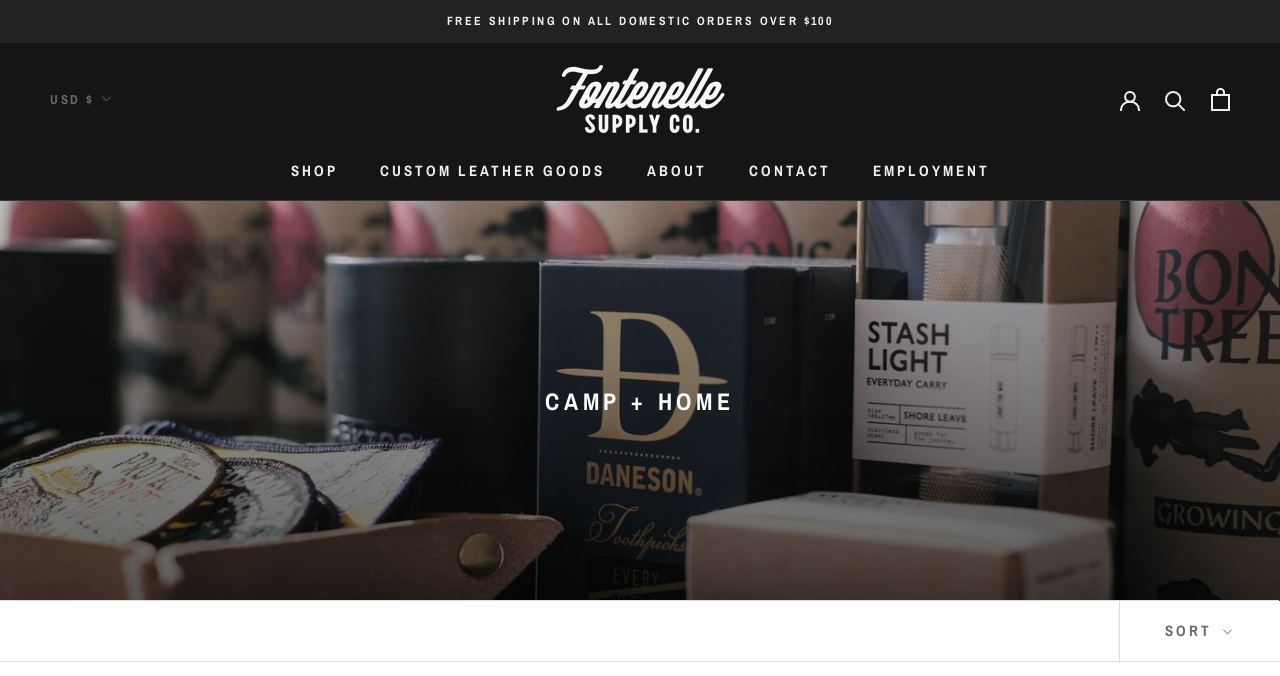

--- FILE ---
content_type: text/html; charset=utf-8
request_url: https://www.fontenellesupplyco.com/collections/camp-home?page=1
body_size: 48587
content:
<!doctype html>

<html class="no-js" lang="en">
  <head>
    <meta charset="utf-8"> 
    <meta http-equiv="X-UA-Compatible" content="IE=edge,chrome=1">
    <meta name="viewport" content="width=device-width, initial-scale=1.0, height=device-height, minimum-scale=1.0, maximum-scale=1.0">
    <meta name="theme-color" content="">

    <title>
      Camp + Home &ndash; Fontenelle Supply Co.
    </title><meta name="description" content="Apothecary, Candles, Drinkware, Pocket Knifes, Axes, Field Notes."><link rel="canonical" href="https://www.fontenellesupplyco.com/collections/camp-home"><link rel="shortcut icon" href="//www.fontenellesupplyco.com/cdn/shop/files/fontenelle_favicon2_96x.png?v=1664910614" type="image/png"><meta property="og:type" content="website">
  <meta property="og:title" content="Camp + Home">
  <meta property="og:image" content="http://www.fontenellesupplyco.com/cdn/shop/collections/FSC_CampandHome_Header.jpg?v=1708101688">
  <meta property="og:image:secure_url" content="https://www.fontenellesupplyco.com/cdn/shop/collections/FSC_CampandHome_Header.jpg?v=1708101688">
  <meta property="og:image:width" content="1680">
  <meta property="og:image:height" content="1680"><meta property="og:description" content="Apothecary, Candles, Drinkware, Pocket Knifes, Axes, Field Notes."><meta property="og:url" content="https://www.fontenellesupplyco.com/collections/camp-home">
<meta property="og:site_name" content="Fontenelle Supply Co."><meta name="twitter:card" content="summary"><meta name="twitter:title" content="Camp + Home">
  <meta name="twitter:description" content="">
  <meta name="twitter:image" content="https://www.fontenellesupplyco.com/cdn/shop/collections/FSC_CampandHome_Header_600x600_crop_center.jpg?v=1708101688">
    <style>
  @font-face {
  font-family: "Archivo Narrow";
  font-weight: 700;
  font-style: normal;
  font-display: fallback;
  src: url("//www.fontenellesupplyco.com/cdn/fonts/archivo_narrow/archivonarrow_n7.c049bee49aa92b4cfee86dd4e79c9194b8519e2b.woff2") format("woff2"),
       url("//www.fontenellesupplyco.com/cdn/fonts/archivo_narrow/archivonarrow_n7.89eabe3e1f3044c02b965aa5ad3e57c9e898709d.woff") format("woff");
}

  @font-face {
  font-family: "Nunito Sans";
  font-weight: 400;
  font-style: normal;
  font-display: fallback;
  src: url("//www.fontenellesupplyco.com/cdn/fonts/nunito_sans/nunitosans_n4.0276fe080df0ca4e6a22d9cb55aed3ed5ba6b1da.woff2") format("woff2"),
       url("//www.fontenellesupplyco.com/cdn/fonts/nunito_sans/nunitosans_n4.b4964bee2f5e7fd9c3826447e73afe2baad607b7.woff") format("woff");
}


  @font-face {
  font-family: "Nunito Sans";
  font-weight: 700;
  font-style: normal;
  font-display: fallback;
  src: url("//www.fontenellesupplyco.com/cdn/fonts/nunito_sans/nunitosans_n7.25d963ed46da26098ebeab731e90d8802d989fa5.woff2") format("woff2"),
       url("//www.fontenellesupplyco.com/cdn/fonts/nunito_sans/nunitosans_n7.d32e3219b3d2ec82285d3027bd673efc61a996c8.woff") format("woff");
}

  @font-face {
  font-family: "Nunito Sans";
  font-weight: 400;
  font-style: italic;
  font-display: fallback;
  src: url("//www.fontenellesupplyco.com/cdn/fonts/nunito_sans/nunitosans_i4.6e408730afac1484cf297c30b0e67c86d17fc586.woff2") format("woff2"),
       url("//www.fontenellesupplyco.com/cdn/fonts/nunito_sans/nunitosans_i4.c9b6dcbfa43622b39a5990002775a8381942ae38.woff") format("woff");
}

  @font-face {
  font-family: "Nunito Sans";
  font-weight: 700;
  font-style: italic;
  font-display: fallback;
  src: url("//www.fontenellesupplyco.com/cdn/fonts/nunito_sans/nunitosans_i7.8c1124729eec046a321e2424b2acf328c2c12139.woff2") format("woff2"),
       url("//www.fontenellesupplyco.com/cdn/fonts/nunito_sans/nunitosans_i7.af4cda04357273e0996d21184432bcb14651a64d.woff") format("woff");
}


  :root {
    --heading-font-family : "Archivo Narrow", sans-serif;
    --heading-font-weight : 700;
    --heading-font-style  : normal;

    --text-font-family : "Nunito Sans", sans-serif;
    --text-font-weight : 400;
    --text-font-style  : normal;

    --base-text-font-size   : 15px;
    --default-text-font-size: 14px;--background          : #ffffff;
    --background-rgb      : 255, 255, 255;
    --light-background    : #ffffff;
    --light-background-rgb: 255, 255, 255;
    --heading-color       : #1c1b1b;
    --text-color          : #1c1b1b;
    --text-color-rgb      : 28, 27, 27;
    --text-color-light    : #6a6a6a;
    --text-color-light-rgb: 106, 106, 106;
    --link-color          : #6a6a6a;
    --link-color-rgb      : 106, 106, 106;
    --border-color        : #dddddd;
    --border-color-rgb    : 221, 221, 221;

    --button-background    : #9db081;
    --button-background-rgb: 157, 176, 129;
    --button-text-color    : #ffffff;

    --header-background       : #151515;
    --header-heading-color    : #efefef;
    --header-light-text-color : #6a6a6a;
    --header-border-color     : #363636;

    --footer-background    : #151515;
    --footer-text-color    : #efefef;
    --footer-heading-color : #efefef;
    --footer-border-color  : #363636;

    --navigation-background      : #1c1b1b;
    --navigation-background-rgb  : 28, 27, 27;
    --navigation-text-color      : #ffffff;
    --navigation-text-color-light: rgba(255, 255, 255, 0.5);
    --navigation-border-color    : rgba(255, 255, 255, 0.25);

    --newsletter-popup-background     : #1c1b1b;
    --newsletter-popup-text-color     : #ffffff;
    --newsletter-popup-text-color-rgb : 255, 255, 255;

    --secondary-elements-background       : #1c1b1b;
    --secondary-elements-background-rgb   : 28, 27, 27;
    --secondary-elements-text-color       : #ffffff;
    --secondary-elements-text-color-light : rgba(255, 255, 255, 0.5);
    --secondary-elements-border-color     : rgba(255, 255, 255, 0.25);

    --product-sale-price-color    : #f94c43;
    --product-sale-price-color-rgb: 249, 76, 67;
    --product-star-rating: #9db081;

    /* Shopify related variables */
    --payment-terms-background-color: #ffffff;

    /* Products */

    --horizontal-spacing-four-products-per-row: 60px;
        --horizontal-spacing-two-products-per-row : 60px;

    --vertical-spacing-four-products-per-row: 60px;
        --vertical-spacing-two-products-per-row : 75px;

    /* Animation */
    --drawer-transition-timing: cubic-bezier(0.645, 0.045, 0.355, 1);
    --header-base-height: 80px; /* We set a default for browsers that do not support CSS variables */

    /* Cursors */
    --cursor-zoom-in-svg    : url(//www.fontenellesupplyco.com/cdn/shop/t/9/assets/cursor-zoom-in.svg?v=170532930330058140181639262952);
    --cursor-zoom-in-2x-svg : url(//www.fontenellesupplyco.com/cdn/shop/t/9/assets/cursor-zoom-in-2x.svg?v=56685658183649387561639262952);
  }
</style>

<script>
  // IE11 does not have support for CSS variables, so we have to polyfill them
  if (!(((window || {}).CSS || {}).supports && window.CSS.supports('(--a: 0)'))) {
    const script = document.createElement('script');
    script.type = 'text/javascript';
    script.src = 'https://cdn.jsdelivr.net/npm/css-vars-ponyfill@2';
    script.onload = function() {
      cssVars({});
    };

    document.getElementsByTagName('head')[0].appendChild(script);
  }
</script>

    <script>window.performance && window.performance.mark && window.performance.mark('shopify.content_for_header.start');</script><meta name="google-site-verification" content="pYKCCshzH29mbaD4QGYTpGO9ZbDLwAmNV6yaQ95Cpsc">
<meta id="shopify-digital-wallet" name="shopify-digital-wallet" content="/11372778/digital_wallets/dialog">
<meta name="shopify-checkout-api-token" content="91edc6e95f0a29b5fd033201e475c862">
<meta id="in-context-paypal-metadata" data-shop-id="11372778" data-venmo-supported="false" data-environment="production" data-locale="en_US" data-paypal-v4="true" data-currency="USD">
<link rel="alternate" type="application/atom+xml" title="Feed" href="/collections/camp-home.atom" />
<link rel="next" href="/collections/camp-home?page=2">
<link rel="alternate" type="application/json+oembed" href="https://www.fontenellesupplyco.com/collections/camp-home.oembed">
<script async="async" src="/checkouts/internal/preloads.js?locale=en-US"></script>
<link rel="preconnect" href="https://shop.app" crossorigin="anonymous">
<script async="async" src="https://shop.app/checkouts/internal/preloads.js?locale=en-US&shop_id=11372778" crossorigin="anonymous"></script>
<script id="apple-pay-shop-capabilities" type="application/json">{"shopId":11372778,"countryCode":"US","currencyCode":"USD","merchantCapabilities":["supports3DS"],"merchantId":"gid:\/\/shopify\/Shop\/11372778","merchantName":"Fontenelle Supply Co.","requiredBillingContactFields":["postalAddress","email"],"requiredShippingContactFields":["postalAddress","email"],"shippingType":"shipping","supportedNetworks":["visa","masterCard","amex","discover","elo","jcb"],"total":{"type":"pending","label":"Fontenelle Supply Co.","amount":"1.00"},"shopifyPaymentsEnabled":true,"supportsSubscriptions":true}</script>
<script id="shopify-features" type="application/json">{"accessToken":"91edc6e95f0a29b5fd033201e475c862","betas":["rich-media-storefront-analytics"],"domain":"www.fontenellesupplyco.com","predictiveSearch":true,"shopId":11372778,"locale":"en"}</script>
<script>var Shopify = Shopify || {};
Shopify.shop = "fontenelle-supply-co.myshopify.com";
Shopify.locale = "en";
Shopify.currency = {"active":"USD","rate":"1.0"};
Shopify.country = "US";
Shopify.theme = {"name":"Prestige","id":129398309087,"schema_name":"Prestige","schema_version":"5.5.0","theme_store_id":855,"role":"main"};
Shopify.theme.handle = "null";
Shopify.theme.style = {"id":null,"handle":null};
Shopify.cdnHost = "www.fontenellesupplyco.com/cdn";
Shopify.routes = Shopify.routes || {};
Shopify.routes.root = "/";</script>
<script type="module">!function(o){(o.Shopify=o.Shopify||{}).modules=!0}(window);</script>
<script>!function(o){function n(){var o=[];function n(){o.push(Array.prototype.slice.apply(arguments))}return n.q=o,n}var t=o.Shopify=o.Shopify||{};t.loadFeatures=n(),t.autoloadFeatures=n()}(window);</script>
<script>
  window.ShopifyPay = window.ShopifyPay || {};
  window.ShopifyPay.apiHost = "shop.app\/pay";
  window.ShopifyPay.redirectState = null;
</script>
<script id="shop-js-analytics" type="application/json">{"pageType":"collection"}</script>
<script defer="defer" async type="module" src="//www.fontenellesupplyco.com/cdn/shopifycloud/shop-js/modules/v2/client.init-shop-cart-sync_BT-GjEfc.en.esm.js"></script>
<script defer="defer" async type="module" src="//www.fontenellesupplyco.com/cdn/shopifycloud/shop-js/modules/v2/chunk.common_D58fp_Oc.esm.js"></script>
<script defer="defer" async type="module" src="//www.fontenellesupplyco.com/cdn/shopifycloud/shop-js/modules/v2/chunk.modal_xMitdFEc.esm.js"></script>
<script type="module">
  await import("//www.fontenellesupplyco.com/cdn/shopifycloud/shop-js/modules/v2/client.init-shop-cart-sync_BT-GjEfc.en.esm.js");
await import("//www.fontenellesupplyco.com/cdn/shopifycloud/shop-js/modules/v2/chunk.common_D58fp_Oc.esm.js");
await import("//www.fontenellesupplyco.com/cdn/shopifycloud/shop-js/modules/v2/chunk.modal_xMitdFEc.esm.js");

  window.Shopify.SignInWithShop?.initShopCartSync?.({"fedCMEnabled":true,"windoidEnabled":true});

</script>
<script>
  window.Shopify = window.Shopify || {};
  if (!window.Shopify.featureAssets) window.Shopify.featureAssets = {};
  window.Shopify.featureAssets['shop-js'] = {"shop-cart-sync":["modules/v2/client.shop-cart-sync_DZOKe7Ll.en.esm.js","modules/v2/chunk.common_D58fp_Oc.esm.js","modules/v2/chunk.modal_xMitdFEc.esm.js"],"init-fed-cm":["modules/v2/client.init-fed-cm_B6oLuCjv.en.esm.js","modules/v2/chunk.common_D58fp_Oc.esm.js","modules/v2/chunk.modal_xMitdFEc.esm.js"],"shop-cash-offers":["modules/v2/client.shop-cash-offers_D2sdYoxE.en.esm.js","modules/v2/chunk.common_D58fp_Oc.esm.js","modules/v2/chunk.modal_xMitdFEc.esm.js"],"shop-login-button":["modules/v2/client.shop-login-button_QeVjl5Y3.en.esm.js","modules/v2/chunk.common_D58fp_Oc.esm.js","modules/v2/chunk.modal_xMitdFEc.esm.js"],"pay-button":["modules/v2/client.pay-button_DXTOsIq6.en.esm.js","modules/v2/chunk.common_D58fp_Oc.esm.js","modules/v2/chunk.modal_xMitdFEc.esm.js"],"shop-button":["modules/v2/client.shop-button_DQZHx9pm.en.esm.js","modules/v2/chunk.common_D58fp_Oc.esm.js","modules/v2/chunk.modal_xMitdFEc.esm.js"],"avatar":["modules/v2/client.avatar_BTnouDA3.en.esm.js"],"init-windoid":["modules/v2/client.init-windoid_CR1B-cfM.en.esm.js","modules/v2/chunk.common_D58fp_Oc.esm.js","modules/v2/chunk.modal_xMitdFEc.esm.js"],"init-shop-for-new-customer-accounts":["modules/v2/client.init-shop-for-new-customer-accounts_C_vY_xzh.en.esm.js","modules/v2/client.shop-login-button_QeVjl5Y3.en.esm.js","modules/v2/chunk.common_D58fp_Oc.esm.js","modules/v2/chunk.modal_xMitdFEc.esm.js"],"init-shop-email-lookup-coordinator":["modules/v2/client.init-shop-email-lookup-coordinator_BI7n9ZSv.en.esm.js","modules/v2/chunk.common_D58fp_Oc.esm.js","modules/v2/chunk.modal_xMitdFEc.esm.js"],"init-shop-cart-sync":["modules/v2/client.init-shop-cart-sync_BT-GjEfc.en.esm.js","modules/v2/chunk.common_D58fp_Oc.esm.js","modules/v2/chunk.modal_xMitdFEc.esm.js"],"shop-toast-manager":["modules/v2/client.shop-toast-manager_DiYdP3xc.en.esm.js","modules/v2/chunk.common_D58fp_Oc.esm.js","modules/v2/chunk.modal_xMitdFEc.esm.js"],"init-customer-accounts":["modules/v2/client.init-customer-accounts_D9ZNqS-Q.en.esm.js","modules/v2/client.shop-login-button_QeVjl5Y3.en.esm.js","modules/v2/chunk.common_D58fp_Oc.esm.js","modules/v2/chunk.modal_xMitdFEc.esm.js"],"init-customer-accounts-sign-up":["modules/v2/client.init-customer-accounts-sign-up_iGw4briv.en.esm.js","modules/v2/client.shop-login-button_QeVjl5Y3.en.esm.js","modules/v2/chunk.common_D58fp_Oc.esm.js","modules/v2/chunk.modal_xMitdFEc.esm.js"],"shop-follow-button":["modules/v2/client.shop-follow-button_CqMgW2wH.en.esm.js","modules/v2/chunk.common_D58fp_Oc.esm.js","modules/v2/chunk.modal_xMitdFEc.esm.js"],"checkout-modal":["modules/v2/client.checkout-modal_xHeaAweL.en.esm.js","modules/v2/chunk.common_D58fp_Oc.esm.js","modules/v2/chunk.modal_xMitdFEc.esm.js"],"shop-login":["modules/v2/client.shop-login_D91U-Q7h.en.esm.js","modules/v2/chunk.common_D58fp_Oc.esm.js","modules/v2/chunk.modal_xMitdFEc.esm.js"],"lead-capture":["modules/v2/client.lead-capture_BJmE1dJe.en.esm.js","modules/v2/chunk.common_D58fp_Oc.esm.js","modules/v2/chunk.modal_xMitdFEc.esm.js"],"payment-terms":["modules/v2/client.payment-terms_Ci9AEqFq.en.esm.js","modules/v2/chunk.common_D58fp_Oc.esm.js","modules/v2/chunk.modal_xMitdFEc.esm.js"]};
</script>
<script>(function() {
  var isLoaded = false;
  function asyncLoad() {
    if (isLoaded) return;
    isLoaded = true;
    var urls = ["https:\/\/inffuse.eventscalendar.co\/plugins\/shopify\/loader.js?app=calendar\u0026shop=fontenelle-supply-co.myshopify.com\u0026shop=fontenelle-supply-co.myshopify.com","https:\/\/instafeed.nfcube.com\/cdn\/0a0e4905a8e86e0e427cf829a2b9c5b5.js?shop=fontenelle-supply-co.myshopify.com","https:\/\/cdn.shopify.com\/s\/files\/1\/1137\/2778\/t\/9\/assets\/globo.formbuilder.init.js?v=1646153179\u0026shop=fontenelle-supply-co.myshopify.com"];
    for (var i = 0; i < urls.length; i++) {
      var s = document.createElement('script');
      s.type = 'text/javascript';
      s.async = true;
      s.src = urls[i];
      var x = document.getElementsByTagName('script')[0];
      x.parentNode.insertBefore(s, x);
    }
  };
  if(window.attachEvent) {
    window.attachEvent('onload', asyncLoad);
  } else {
    window.addEventListener('load', asyncLoad, false);
  }
})();</script>
<script id="__st">var __st={"a":11372778,"offset":-21600,"reqid":"2eef6fe0-6463-473c-935a-ff3ca4f1378f-1769428181","pageurl":"www.fontenellesupplyco.com\/collections\/camp-home?page=1","u":"da7334baa550","p":"collection","rtyp":"collection","rid":164386308167};</script>
<script>window.ShopifyPaypalV4VisibilityTracking = true;</script>
<script id="captcha-bootstrap">!function(){'use strict';const t='contact',e='account',n='new_comment',o=[[t,t],['blogs',n],['comments',n],[t,'customer']],c=[[e,'customer_login'],[e,'guest_login'],[e,'recover_customer_password'],[e,'create_customer']],r=t=>t.map((([t,e])=>`form[action*='/${t}']:not([data-nocaptcha='true']) input[name='form_type'][value='${e}']`)).join(','),a=t=>()=>t?[...document.querySelectorAll(t)].map((t=>t.form)):[];function s(){const t=[...o],e=r(t);return a(e)}const i='password',u='form_key',d=['recaptcha-v3-token','g-recaptcha-response','h-captcha-response',i],f=()=>{try{return window.sessionStorage}catch{return}},m='__shopify_v',_=t=>t.elements[u];function p(t,e,n=!1){try{const o=window.sessionStorage,c=JSON.parse(o.getItem(e)),{data:r}=function(t){const{data:e,action:n}=t;return t[m]||n?{data:e,action:n}:{data:t,action:n}}(c);for(const[e,n]of Object.entries(r))t.elements[e]&&(t.elements[e].value=n);n&&o.removeItem(e)}catch(o){console.error('form repopulation failed',{error:o})}}const l='form_type',E='cptcha';function T(t){t.dataset[E]=!0}const w=window,h=w.document,L='Shopify',v='ce_forms',y='captcha';let A=!1;((t,e)=>{const n=(g='f06e6c50-85a8-45c8-87d0-21a2b65856fe',I='https://cdn.shopify.com/shopifycloud/storefront-forms-hcaptcha/ce_storefront_forms_captcha_hcaptcha.v1.5.2.iife.js',D={infoText:'Protected by hCaptcha',privacyText:'Privacy',termsText:'Terms'},(t,e,n)=>{const o=w[L][v],c=o.bindForm;if(c)return c(t,g,e,D).then(n);var r;o.q.push([[t,g,e,D],n]),r=I,A||(h.body.append(Object.assign(h.createElement('script'),{id:'captcha-provider',async:!0,src:r})),A=!0)});var g,I,D;w[L]=w[L]||{},w[L][v]=w[L][v]||{},w[L][v].q=[],w[L][y]=w[L][y]||{},w[L][y].protect=function(t,e){n(t,void 0,e),T(t)},Object.freeze(w[L][y]),function(t,e,n,w,h,L){const[v,y,A,g]=function(t,e,n){const i=e?o:[],u=t?c:[],d=[...i,...u],f=r(d),m=r(i),_=r(d.filter((([t,e])=>n.includes(e))));return[a(f),a(m),a(_),s()]}(w,h,L),I=t=>{const e=t.target;return e instanceof HTMLFormElement?e:e&&e.form},D=t=>v().includes(t);t.addEventListener('submit',(t=>{const e=I(t);if(!e)return;const n=D(e)&&!e.dataset.hcaptchaBound&&!e.dataset.recaptchaBound,o=_(e),c=g().includes(e)&&(!o||!o.value);(n||c)&&t.preventDefault(),c&&!n&&(function(t){try{if(!f())return;!function(t){const e=f();if(!e)return;const n=_(t);if(!n)return;const o=n.value;o&&e.removeItem(o)}(t);const e=Array.from(Array(32),(()=>Math.random().toString(36)[2])).join('');!function(t,e){_(t)||t.append(Object.assign(document.createElement('input'),{type:'hidden',name:u})),t.elements[u].value=e}(t,e),function(t,e){const n=f();if(!n)return;const o=[...t.querySelectorAll(`input[type='${i}']`)].map((({name:t})=>t)),c=[...d,...o],r={};for(const[a,s]of new FormData(t).entries())c.includes(a)||(r[a]=s);n.setItem(e,JSON.stringify({[m]:1,action:t.action,data:r}))}(t,e)}catch(e){console.error('failed to persist form',e)}}(e),e.submit())}));const S=(t,e)=>{t&&!t.dataset[E]&&(n(t,e.some((e=>e===t))),T(t))};for(const o of['focusin','change'])t.addEventListener(o,(t=>{const e=I(t);D(e)&&S(e,y())}));const B=e.get('form_key'),M=e.get(l),P=B&&M;t.addEventListener('DOMContentLoaded',(()=>{const t=y();if(P)for(const e of t)e.elements[l].value===M&&p(e,B);[...new Set([...A(),...v().filter((t=>'true'===t.dataset.shopifyCaptcha))])].forEach((e=>S(e,t)))}))}(h,new URLSearchParams(w.location.search),n,t,e,['guest_login'])})(!0,!0)}();</script>
<script integrity="sha256-4kQ18oKyAcykRKYeNunJcIwy7WH5gtpwJnB7kiuLZ1E=" data-source-attribution="shopify.loadfeatures" defer="defer" src="//www.fontenellesupplyco.com/cdn/shopifycloud/storefront/assets/storefront/load_feature-a0a9edcb.js" crossorigin="anonymous"></script>
<script crossorigin="anonymous" defer="defer" src="//www.fontenellesupplyco.com/cdn/shopifycloud/storefront/assets/shopify_pay/storefront-65b4c6d7.js?v=20250812"></script>
<script data-source-attribution="shopify.dynamic_checkout.dynamic.init">var Shopify=Shopify||{};Shopify.PaymentButton=Shopify.PaymentButton||{isStorefrontPortableWallets:!0,init:function(){window.Shopify.PaymentButton.init=function(){};var t=document.createElement("script");t.src="https://www.fontenellesupplyco.com/cdn/shopifycloud/portable-wallets/latest/portable-wallets.en.js",t.type="module",document.head.appendChild(t)}};
</script>
<script data-source-attribution="shopify.dynamic_checkout.buyer_consent">
  function portableWalletsHideBuyerConsent(e){var t=document.getElementById("shopify-buyer-consent"),n=document.getElementById("shopify-subscription-policy-button");t&&n&&(t.classList.add("hidden"),t.setAttribute("aria-hidden","true"),n.removeEventListener("click",e))}function portableWalletsShowBuyerConsent(e){var t=document.getElementById("shopify-buyer-consent"),n=document.getElementById("shopify-subscription-policy-button");t&&n&&(t.classList.remove("hidden"),t.removeAttribute("aria-hidden"),n.addEventListener("click",e))}window.Shopify?.PaymentButton&&(window.Shopify.PaymentButton.hideBuyerConsent=portableWalletsHideBuyerConsent,window.Shopify.PaymentButton.showBuyerConsent=portableWalletsShowBuyerConsent);
</script>
<script data-source-attribution="shopify.dynamic_checkout.cart.bootstrap">document.addEventListener("DOMContentLoaded",(function(){function t(){return document.querySelector("shopify-accelerated-checkout-cart, shopify-accelerated-checkout")}if(t())Shopify.PaymentButton.init();else{new MutationObserver((function(e,n){t()&&(Shopify.PaymentButton.init(),n.disconnect())})).observe(document.body,{childList:!0,subtree:!0})}}));
</script>
<link id="shopify-accelerated-checkout-styles" rel="stylesheet" media="screen" href="https://www.fontenellesupplyco.com/cdn/shopifycloud/portable-wallets/latest/accelerated-checkout-backwards-compat.css" crossorigin="anonymous">
<style id="shopify-accelerated-checkout-cart">
        #shopify-buyer-consent {
  margin-top: 1em;
  display: inline-block;
  width: 100%;
}

#shopify-buyer-consent.hidden {
  display: none;
}

#shopify-subscription-policy-button {
  background: none;
  border: none;
  padding: 0;
  text-decoration: underline;
  font-size: inherit;
  cursor: pointer;
}

#shopify-subscription-policy-button::before {
  box-shadow: none;
}

      </style>

<script>window.performance && window.performance.mark && window.performance.mark('shopify.content_for_header.end');</script>

    <link rel="stylesheet" href="//www.fontenellesupplyco.com/cdn/shop/t/9/assets/theme.css?v=173608955386344188391639262940">

    <script>// This allows to expose several variables to the global scope, to be used in scripts
      window.theme = {
        pageType: "collection",
        moneyFormat: "$ {{amount}}",
        moneyWithCurrencyFormat: "$ {{amount}} USD",
        currencyCodeEnabled: false,
        productImageSize: "natural",
        searchMode: "product,article",
        showPageTransition: false,
        showElementStaggering: true,
        showImageZooming: true
      };

      window.routes = {
        rootUrl: "\/",
        rootUrlWithoutSlash: '',
        cartUrl: "\/cart",
        cartAddUrl: "\/cart\/add",
        cartChangeUrl: "\/cart\/change",
        searchUrl: "\/search",
        productRecommendationsUrl: "\/recommendations\/products"
      };

      window.languages = {
        cartAddNote: "Add Order Note",
        cartEditNote: "Edit Order Note",
        productImageLoadingError: "This image could not be loaded. Please try to reload the page.",
        productFormAddToCart: "Add to cart",
        productFormUnavailable: "Unavailable",
        productFormSoldOut: "Sold Out",
        shippingEstimatorOneResult: "1 option available:",
        shippingEstimatorMoreResults: "{{count}} options available:",
        shippingEstimatorNoResults: "No shipping could be found"
      };

      window.lazySizesConfig = {
        loadHidden: false,
        hFac: 0.5,
        expFactor: 2,
        ricTimeout: 150,
        lazyClass: 'Image--lazyLoad',
        loadingClass: 'Image--lazyLoading',
        loadedClass: 'Image--lazyLoaded'
      };

      document.documentElement.className = document.documentElement.className.replace('no-js', 'js');
      document.documentElement.style.setProperty('--window-height', window.innerHeight + 'px');

      // We do a quick detection of some features (we could use Modernizr but for so little...)
      (function() {
        document.documentElement.className += ((window.CSS && window.CSS.supports('(position: sticky) or (position: -webkit-sticky)')) ? ' supports-sticky' : ' no-supports-sticky');
        document.documentElement.className += (window.matchMedia('(-moz-touch-enabled: 1), (hover: none)')).matches ? ' no-supports-hover' : ' supports-hover';
      }());

      
    </script>

    <script src="//www.fontenellesupplyco.com/cdn/shop/t/9/assets/lazysizes.min.js?v=174358363404432586981639262939" async></script><script src="//www.fontenellesupplyco.com/cdn/shop/t/9/assets/libs.min.js?v=26178543184394469741639262940" defer></script>
    <script src="//www.fontenellesupplyco.com/cdn/shop/t/9/assets/theme.js?v=69766538163165777771639262941" defer></script>
    <script src="//www.fontenellesupplyco.com/cdn/shop/t/9/assets/custom.js?v=183944157590872491501639262938" defer></script>

    <script>
      (function () {
        window.onpageshow = function() {
          if (window.theme.showPageTransition) {
            var pageTransition = document.querySelector('.PageTransition');

            if (pageTransition) {
              pageTransition.style.visibility = 'visible';
              pageTransition.style.opacity = '0';
            }
          }

          // When the page is loaded from the cache, we have to reload the cart content
          document.documentElement.dispatchEvent(new CustomEvent('cart:refresh', {
            bubbles: true
          }));
        };
      })();
    </script>

    


  <script type="application/ld+json">
  {
    "@context": "http://schema.org",
    "@type": "BreadcrumbList",
  "itemListElement": [{
      "@type": "ListItem",
      "position": 1,
      "name": "Home",
      "item": "https://www.fontenellesupplyco.com"
    },{
          "@type": "ListItem",
          "position": 2,
          "name": "Camp + Home",
          "item": "https://www.fontenellesupplyco.com/collections/camp-home"
        }]
  }
  </script>

  
 <script>
 let ps_apiURI = "https://swift-api.perfectapps.io/api";
 let ps_storeUrl = "https://swift.perfectapps.io";
 let ps_productId = "";
 </script> 
  
  
 
<script>
	var Globo = Globo || {};
    var globoFormbuilderRecaptchaInit = function(){};
    Globo.FormBuilder = Globo.FormBuilder || {};
    Globo.FormBuilder.url = "https://form.globosoftware.net";
    Globo.FormBuilder.shop = {
        settings : {
            reCaptcha : {
                siteKey : ''
            },
            hideWaterMark : false,
            encryptionFormId : false,
            copyright: 'Powered by Globo <a href="https://apps.shopify.com/form-builder-contact-form" target="_blank">Contact Form</a>',
            scrollTop: true
        },
        pricing:{
            features:{
                fileUpload : 2,
                removeCopyright : false,
                bulkOrderForm: false,
                cartForm: false,
            }
        },
        configuration: {
            money_format:  "$ {{amount}}"
        },
        encryption_form_id : false
    };
    Globo.FormBuilder.forms = [];

    
    Globo.FormBuilder.page = {
        title : document.title,
        href : window.location.href,
        type: "collection"
    };
    Globo.FormBuilder.assetFormUrls = [];
            Globo.FormBuilder.assetFormUrls[73272] = "//www.fontenellesupplyco.com/cdn/shop/t/9/assets/globo.formbuilder.data.73272.js?v=146293505557047301971646777041";
            
</script>

<link rel="preload" href="//www.fontenellesupplyco.com/cdn/shop/t/9/assets/globo.formbuilder.css?v=41083919034925090011646153167" as="style" onload="this.onload=null;this.rel='stylesheet'">
<noscript><link rel="stylesheet" href="//www.fontenellesupplyco.com/cdn/shop/t/9/assets/globo.formbuilder.css?v=41083919034925090011646153167"></noscript>
<link rel="stylesheet" href="//www.fontenellesupplyco.com/cdn/shop/t/9/assets/globo.formbuilder.css?v=41083919034925090011646153167">


<script>
    Globo.FormBuilder.__webpack_public_path__ = "//www.fontenellesupplyco.com/cdn/shop/t/9/assets/"
</script>
<script src="//www.fontenellesupplyco.com/cdn/shop/t/9/assets/globo.formbuilder.index.js?v=147187805655498436931646153173" defer></script>


<script>
  (function(w, d, t, h, s, n) {
    w.FlodeskObject = n;
    var fn = function() {
      (w[n].q = w[n].q || []).push(arguments);
    };
    w[n] = w[n] || fn;
    var f = d.getElementsByTagName(t)[0];
    var v = '?v=' + Math.floor(new Date().getTime() / (120 * 1000)) * 60;
    var sm = d.createElement(t);
    sm.async = true;
    sm.type = 'module';
    sm.src = h + s + '.mjs' + v;
    f.parentNode.insertBefore(sm, f);
    var sn = d.createElement(t);
    sn.async = true;
    sn.noModule = true;
    sn.src = h + s + '.js' + v;
    f.parentNode.insertBefore(sn, f);
  })(window, document, 'script', 'https://assets.flodesk.com', '/universal', 'fd');
</script>
<script>
  window.fd('form', {
    formId: '63e7edaa781752946ff2bce2'
  });
</script>
<!-- BEGIN app block: shopify://apps/minmaxify-order-limits/blocks/app-embed-block/3acfba32-89f3-4377-ae20-cbb9abc48475 --><script type="text/javascript" src="https://limits.minmaxify.com/fontenelle-supply-co.myshopify.com?v=89c&r=20220811191433"></script>

<!-- END app block --><!-- BEGIN app block: shopify://apps/rt-terms-and-conditions-box/blocks/app-embed/17661ca5-aeea-41b9-8091-d8f7233e8b22 --><script type='text/javascript'>
  window.roarJs = window.roarJs || {};
      roarJs.LegalConfig = {
          metafields: {
          shop: "fontenelle-supply-co.myshopify.com",
          settings: {"enabled":"1","param":{"message":"I have read and agreed with the {link}","error_message":"Please agree to the return policy before making a purchase!","error_display":"dialog","greeting":{"enabled":"0","message":"Please agree to the T\u0026C before purchasing!","delay":"1"},"link_order":["link"],"links":{"link":{"label":"return policy.","target":"popup","url":"https:\/\/fontenelle-supply-co.myshopify.com\/policies\/terms-of-service","policy":"refund-policy"}},"force_enabled":"0","optional":"0","optional_message_enabled":"0","optional_message_value":"Thank you! The page will be moved to the checkout page.","optional_checkbox_hidden":"0","time_enabled":"1","time_label":"Agreed to the Return Policy on","checkbox":"1"},"popup":{"title":"Terms and Conditions","width":"600","button":"Process to Checkout","icon_color":"#197bbd"},"style":{"checkbox":{"size":"20","color":"#0075ff"},"message":{"font":"inherit","size":"14","customized":{"enabled":"1","color":"#212b36","accent":"#0075ff","error":"#de3618"},"align":"inherit","padding":{"top":"0","right":"0","bottom":"0","left":"0"}}},"only1":"true","installer":{"129398309087":{"cart":{"selector":"#shopify-section-template--15473947508959__main SECTION DIV.Container DIV.PageContent FORM.Cart.Cart--expanded FOOTER.Cart__Footer DIV.Cart__Recap P.Cart__Taxes.Text--subdued","position":"after"},"minicart":null,"product":null}}},
          moneyFormat: "$ {{amount}}"
      }
  }
</script>
<script src='https://cdn.shopify.com/extensions/019a2c75-764c-7925-b253-e24466484d41/legal-7/assets/legal.js' defer></script>


<!-- END app block --><script src="https://cdn.shopify.com/extensions/019be000-45e5-7dd5-bf55-19547a0e17ba/cartbite-76/assets/cartbite-embed.js" type="text/javascript" defer="defer"></script>
<link href="https://cdn.shopify.com/extensions/019a2c75-764c-7925-b253-e24466484d41/legal-7/assets/legal.css" rel="stylesheet" type="text/css" media="all">
<link href="https://monorail-edge.shopifysvc.com" rel="dns-prefetch">
<script>(function(){if ("sendBeacon" in navigator && "performance" in window) {try {var session_token_from_headers = performance.getEntriesByType('navigation')[0].serverTiming.find(x => x.name == '_s').description;} catch {var session_token_from_headers = undefined;}var session_cookie_matches = document.cookie.match(/_shopify_s=([^;]*)/);var session_token_from_cookie = session_cookie_matches && session_cookie_matches.length === 2 ? session_cookie_matches[1] : "";var session_token = session_token_from_headers || session_token_from_cookie || "";function handle_abandonment_event(e) {var entries = performance.getEntries().filter(function(entry) {return /monorail-edge.shopifysvc.com/.test(entry.name);});if (!window.abandonment_tracked && entries.length === 0) {window.abandonment_tracked = true;var currentMs = Date.now();var navigation_start = performance.timing.navigationStart;var payload = {shop_id: 11372778,url: window.location.href,navigation_start,duration: currentMs - navigation_start,session_token,page_type: "collection"};window.navigator.sendBeacon("https://monorail-edge.shopifysvc.com/v1/produce", JSON.stringify({schema_id: "online_store_buyer_site_abandonment/1.1",payload: payload,metadata: {event_created_at_ms: currentMs,event_sent_at_ms: currentMs}}));}}window.addEventListener('pagehide', handle_abandonment_event);}}());</script>
<script id="web-pixels-manager-setup">(function e(e,d,r,n,o){if(void 0===o&&(o={}),!Boolean(null===(a=null===(i=window.Shopify)||void 0===i?void 0:i.analytics)||void 0===a?void 0:a.replayQueue)){var i,a;window.Shopify=window.Shopify||{};var t=window.Shopify;t.analytics=t.analytics||{};var s=t.analytics;s.replayQueue=[],s.publish=function(e,d,r){return s.replayQueue.push([e,d,r]),!0};try{self.performance.mark("wpm:start")}catch(e){}var l=function(){var e={modern:/Edge?\/(1{2}[4-9]|1[2-9]\d|[2-9]\d{2}|\d{4,})\.\d+(\.\d+|)|Firefox\/(1{2}[4-9]|1[2-9]\d|[2-9]\d{2}|\d{4,})\.\d+(\.\d+|)|Chrom(ium|e)\/(9{2}|\d{3,})\.\d+(\.\d+|)|(Maci|X1{2}).+ Version\/(15\.\d+|(1[6-9]|[2-9]\d|\d{3,})\.\d+)([,.]\d+|)( \(\w+\)|)( Mobile\/\w+|) Safari\/|Chrome.+OPR\/(9{2}|\d{3,})\.\d+\.\d+|(CPU[ +]OS|iPhone[ +]OS|CPU[ +]iPhone|CPU IPhone OS|CPU iPad OS)[ +]+(15[._]\d+|(1[6-9]|[2-9]\d|\d{3,})[._]\d+)([._]\d+|)|Android:?[ /-](13[3-9]|1[4-9]\d|[2-9]\d{2}|\d{4,})(\.\d+|)(\.\d+|)|Android.+Firefox\/(13[5-9]|1[4-9]\d|[2-9]\d{2}|\d{4,})\.\d+(\.\d+|)|Android.+Chrom(ium|e)\/(13[3-9]|1[4-9]\d|[2-9]\d{2}|\d{4,})\.\d+(\.\d+|)|SamsungBrowser\/([2-9]\d|\d{3,})\.\d+/,legacy:/Edge?\/(1[6-9]|[2-9]\d|\d{3,})\.\d+(\.\d+|)|Firefox\/(5[4-9]|[6-9]\d|\d{3,})\.\d+(\.\d+|)|Chrom(ium|e)\/(5[1-9]|[6-9]\d|\d{3,})\.\d+(\.\d+|)([\d.]+$|.*Safari\/(?![\d.]+ Edge\/[\d.]+$))|(Maci|X1{2}).+ Version\/(10\.\d+|(1[1-9]|[2-9]\d|\d{3,})\.\d+)([,.]\d+|)( \(\w+\)|)( Mobile\/\w+|) Safari\/|Chrome.+OPR\/(3[89]|[4-9]\d|\d{3,})\.\d+\.\d+|(CPU[ +]OS|iPhone[ +]OS|CPU[ +]iPhone|CPU IPhone OS|CPU iPad OS)[ +]+(10[._]\d+|(1[1-9]|[2-9]\d|\d{3,})[._]\d+)([._]\d+|)|Android:?[ /-](13[3-9]|1[4-9]\d|[2-9]\d{2}|\d{4,})(\.\d+|)(\.\d+|)|Mobile Safari.+OPR\/([89]\d|\d{3,})\.\d+\.\d+|Android.+Firefox\/(13[5-9]|1[4-9]\d|[2-9]\d{2}|\d{4,})\.\d+(\.\d+|)|Android.+Chrom(ium|e)\/(13[3-9]|1[4-9]\d|[2-9]\d{2}|\d{4,})\.\d+(\.\d+|)|Android.+(UC? ?Browser|UCWEB|U3)[ /]?(15\.([5-9]|\d{2,})|(1[6-9]|[2-9]\d|\d{3,})\.\d+)\.\d+|SamsungBrowser\/(5\.\d+|([6-9]|\d{2,})\.\d+)|Android.+MQ{2}Browser\/(14(\.(9|\d{2,})|)|(1[5-9]|[2-9]\d|\d{3,})(\.\d+|))(\.\d+|)|K[Aa][Ii]OS\/(3\.\d+|([4-9]|\d{2,})\.\d+)(\.\d+|)/},d=e.modern,r=e.legacy,n=navigator.userAgent;return n.match(d)?"modern":n.match(r)?"legacy":"unknown"}(),u="modern"===l?"modern":"legacy",c=(null!=n?n:{modern:"",legacy:""})[u],f=function(e){return[e.baseUrl,"/wpm","/b",e.hashVersion,"modern"===e.buildTarget?"m":"l",".js"].join("")}({baseUrl:d,hashVersion:r,buildTarget:u}),m=function(e){var d=e.version,r=e.bundleTarget,n=e.surface,o=e.pageUrl,i=e.monorailEndpoint;return{emit:function(e){var a=e.status,t=e.errorMsg,s=(new Date).getTime(),l=JSON.stringify({metadata:{event_sent_at_ms:s},events:[{schema_id:"web_pixels_manager_load/3.1",payload:{version:d,bundle_target:r,page_url:o,status:a,surface:n,error_msg:t},metadata:{event_created_at_ms:s}}]});if(!i)return console&&console.warn&&console.warn("[Web Pixels Manager] No Monorail endpoint provided, skipping logging."),!1;try{return self.navigator.sendBeacon.bind(self.navigator)(i,l)}catch(e){}var u=new XMLHttpRequest;try{return u.open("POST",i,!0),u.setRequestHeader("Content-Type","text/plain"),u.send(l),!0}catch(e){return console&&console.warn&&console.warn("[Web Pixels Manager] Got an unhandled error while logging to Monorail."),!1}}}}({version:r,bundleTarget:l,surface:e.surface,pageUrl:self.location.href,monorailEndpoint:e.monorailEndpoint});try{o.browserTarget=l,function(e){var d=e.src,r=e.async,n=void 0===r||r,o=e.onload,i=e.onerror,a=e.sri,t=e.scriptDataAttributes,s=void 0===t?{}:t,l=document.createElement("script"),u=document.querySelector("head"),c=document.querySelector("body");if(l.async=n,l.src=d,a&&(l.integrity=a,l.crossOrigin="anonymous"),s)for(var f in s)if(Object.prototype.hasOwnProperty.call(s,f))try{l.dataset[f]=s[f]}catch(e){}if(o&&l.addEventListener("load",o),i&&l.addEventListener("error",i),u)u.appendChild(l);else{if(!c)throw new Error("Did not find a head or body element to append the script");c.appendChild(l)}}({src:f,async:!0,onload:function(){if(!function(){var e,d;return Boolean(null===(d=null===(e=window.Shopify)||void 0===e?void 0:e.analytics)||void 0===d?void 0:d.initialized)}()){var d=window.webPixelsManager.init(e)||void 0;if(d){var r=window.Shopify.analytics;r.replayQueue.forEach((function(e){var r=e[0],n=e[1],o=e[2];d.publishCustomEvent(r,n,o)})),r.replayQueue=[],r.publish=d.publishCustomEvent,r.visitor=d.visitor,r.initialized=!0}}},onerror:function(){return m.emit({status:"failed",errorMsg:"".concat(f," has failed to load")})},sri:function(e){var d=/^sha384-[A-Za-z0-9+/=]+$/;return"string"==typeof e&&d.test(e)}(c)?c:"",scriptDataAttributes:o}),m.emit({status:"loading"})}catch(e){m.emit({status:"failed",errorMsg:(null==e?void 0:e.message)||"Unknown error"})}}})({shopId: 11372778,storefrontBaseUrl: "https://www.fontenellesupplyco.com",extensionsBaseUrl: "https://extensions.shopifycdn.com/cdn/shopifycloud/web-pixels-manager",monorailEndpoint: "https://monorail-edge.shopifysvc.com/unstable/produce_batch",surface: "storefront-renderer",enabledBetaFlags: ["2dca8a86"],webPixelsConfigList: [{"id":"1753448671","configuration":"{\"accountID\":\"11372778\"}","eventPayloadVersion":"v1","runtimeContext":"STRICT","scriptVersion":"3c72ff377e9d92ad2f15992c3c493e7f","type":"APP","apiClientId":5263155,"privacyPurposes":[],"dataSharingAdjustments":{"protectedCustomerApprovalScopes":["read_customer_address","read_customer_email","read_customer_name","read_customer_personal_data","read_customer_phone"]}},{"id":"540967135","configuration":"{\"config\":\"{\\\"pixel_id\\\":\\\"GT-5M876Z5\\\",\\\"target_country\\\":\\\"US\\\",\\\"gtag_events\\\":[{\\\"type\\\":\\\"purchase\\\",\\\"action_label\\\":\\\"MC-R6914W9XWZ\\\"},{\\\"type\\\":\\\"page_view\\\",\\\"action_label\\\":\\\"MC-R6914W9XWZ\\\"},{\\\"type\\\":\\\"view_item\\\",\\\"action_label\\\":\\\"MC-R6914W9XWZ\\\"}],\\\"enable_monitoring_mode\\\":false}\"}","eventPayloadVersion":"v1","runtimeContext":"OPEN","scriptVersion":"b2a88bafab3e21179ed38636efcd8a93","type":"APP","apiClientId":1780363,"privacyPurposes":[],"dataSharingAdjustments":{"protectedCustomerApprovalScopes":["read_customer_address","read_customer_email","read_customer_name","read_customer_personal_data","read_customer_phone"]}},{"id":"75694303","configuration":"{\"tagID\":\"2612430158515\"}","eventPayloadVersion":"v1","runtimeContext":"STRICT","scriptVersion":"18031546ee651571ed29edbe71a3550b","type":"APP","apiClientId":3009811,"privacyPurposes":["ANALYTICS","MARKETING","SALE_OF_DATA"],"dataSharingAdjustments":{"protectedCustomerApprovalScopes":["read_customer_address","read_customer_email","read_customer_name","read_customer_personal_data","read_customer_phone"]}},{"id":"60195039","eventPayloadVersion":"v1","runtimeContext":"LAX","scriptVersion":"1","type":"CUSTOM","privacyPurposes":["MARKETING"],"name":"Meta pixel (migrated)"},{"id":"65601759","eventPayloadVersion":"v1","runtimeContext":"LAX","scriptVersion":"1","type":"CUSTOM","privacyPurposes":["ANALYTICS"],"name":"Google Analytics tag (migrated)"},{"id":"shopify-app-pixel","configuration":"{}","eventPayloadVersion":"v1","runtimeContext":"STRICT","scriptVersion":"0450","apiClientId":"shopify-pixel","type":"APP","privacyPurposes":["ANALYTICS","MARKETING"]},{"id":"shopify-custom-pixel","eventPayloadVersion":"v1","runtimeContext":"LAX","scriptVersion":"0450","apiClientId":"shopify-pixel","type":"CUSTOM","privacyPurposes":["ANALYTICS","MARKETING"]}],isMerchantRequest: false,initData: {"shop":{"name":"Fontenelle Supply Co.","paymentSettings":{"currencyCode":"USD"},"myshopifyDomain":"fontenelle-supply-co.myshopify.com","countryCode":"US","storefrontUrl":"https:\/\/www.fontenellesupplyco.com"},"customer":null,"cart":null,"checkout":null,"productVariants":[],"purchasingCompany":null},},"https://www.fontenellesupplyco.com/cdn","fcfee988w5aeb613cpc8e4bc33m6693e112",{"modern":"","legacy":""},{"shopId":"11372778","storefrontBaseUrl":"https:\/\/www.fontenellesupplyco.com","extensionBaseUrl":"https:\/\/extensions.shopifycdn.com\/cdn\/shopifycloud\/web-pixels-manager","surface":"storefront-renderer","enabledBetaFlags":"[\"2dca8a86\"]","isMerchantRequest":"false","hashVersion":"fcfee988w5aeb613cpc8e4bc33m6693e112","publish":"custom","events":"[[\"page_viewed\",{}],[\"collection_viewed\",{\"collection\":{\"id\":\"164386308167\",\"title\":\"Camp + Home\",\"productVariants\":[{\"price\":{\"amount\":34.0,\"currencyCode\":\"USD\"},\"product\":{\"title\":\"2026 Weekly Planner Minute Manager | EX A5\",\"vendor\":\"Penco\",\"id\":\"9259037327583\",\"untranslatedTitle\":\"2026 Weekly Planner Minute Manager | EX A5\",\"url\":\"\/products\/2026-weekly-planner-minute-manager-ex-a5\",\"type\":\"Accessories\"},\"id\":\"48384298189023\",\"image\":{\"src\":\"\/\/www.fontenellesupplyco.com\/cdn\/shop\/files\/A4305771-4EC5-48FB-9979-225BEF6694DD.webp?v=1769025042\"},\"sku\":null,\"title\":\"Black\",\"untranslatedTitle\":\"Black\"},{\"price\":{\"amount\":10.0,\"currencyCode\":\"USD\"},\"product\":{\"title\":\"Soft PP Notebook Ruled A6\",\"vendor\":\"Penco\",\"id\":\"9259027529951\",\"untranslatedTitle\":\"Soft PP Notebook Ruled A6\",\"url\":\"\/products\/soft-pp-notebook-ruled-a6\",\"type\":\"Accessories\"},\"id\":\"48384276594911\",\"image\":{\"src\":\"\/\/www.fontenellesupplyco.com\/cdn\/shop\/files\/penco.jpg?v=1769289316\"},\"sku\":null,\"title\":\"Black\",\"untranslatedTitle\":\"Black\"},{\"price\":{\"amount\":12.0,\"currencyCode\":\"USD\"},\"product\":{\"title\":\"Coil Notepad Medium\",\"vendor\":\"Penco\",\"id\":\"9256891056351\",\"untranslatedTitle\":\"Coil Notepad Medium\",\"url\":\"\/products\/coil-notepad-medium\",\"type\":\"Accessories\"},\"id\":\"48380970827999\",\"image\":{\"src\":\"\/\/www.fontenellesupplyco.com\/cdn\/shop\/files\/Hightide-Store-DTLA-Cornershop-Brooklyn_cn176-mt_0470bbb6-ad15-4303-83e3-138de5ff5c80.webp?v=1768953148\"},\"sku\":null,\"title\":\"Mint\",\"untranslatedTitle\":\"Mint\"},{\"price\":{\"amount\":18.0,\"currencyCode\":\"USD\"},\"product\":{\"title\":\"Coil Notebook Large\",\"vendor\":\"Penco\",\"id\":\"9256890466527\",\"untranslatedTitle\":\"Coil Notebook Large\",\"url\":\"\/products\/coil-notebook-large\",\"type\":\"Accessories\"},\"id\":\"48380967747807\",\"image\":{\"src\":\"\/\/www.fontenellesupplyco.com\/cdn\/shop\/files\/hightide-store-dtla-cornershop-brooklyn-coil-notebook-large-new-colors-2022-cn174-ye_ff68f8b9-3284-4d65-80c9-ddaecc375548.webp?v=1768953110\"},\"sku\":null,\"title\":\"Black\",\"untranslatedTitle\":\"Black\"},{\"price\":{\"amount\":10.0,\"currencyCode\":\"USD\"},\"product\":{\"title\":\"Perfection Ballpoint Pen\",\"vendor\":\"Penco\",\"id\":\"9256882045151\",\"untranslatedTitle\":\"Perfection Ballpoint Pen\",\"url\":\"\/products\/perfection-ballpoint-pen\",\"type\":\"Accessories\"},\"id\":\"48380919382239\",\"image\":{\"src\":\"\/\/www.fontenellesupplyco.com\/cdn\/shop\/files\/bulletballpointpen_08.webp?v=1768952928\"},\"sku\":null,\"title\":\"Mint\",\"untranslatedTitle\":\"Mint\"},{\"price\":{\"amount\":10.0,\"currencyCode\":\"USD\"},\"product\":{\"title\":\"Raspberry Chocolate Bar\",\"vendor\":\"Fine \u0026 Raw\",\"id\":\"9255417544927\",\"untranslatedTitle\":\"Raspberry Chocolate Bar\",\"url\":\"\/products\/raspberry-chocolate-bar\",\"type\":\"Food\"},\"id\":\"48374514352351\",\"image\":{\"src\":\"\/\/www.fontenellesupplyco.com\/cdn\/shop\/files\/raspberry.webp?v=1768675057\"},\"sku\":null,\"title\":\"Default Title\",\"untranslatedTitle\":\"Default Title\"},{\"price\":{\"amount\":11.0,\"currencyCode\":\"USD\"},\"product\":{\"title\":\"Albacore Tuna with Spanish Lemon\",\"vendor\":\"Fishwife\",\"id\":\"9254067339487\",\"untranslatedTitle\":\"Albacore Tuna with Spanish Lemon\",\"url\":\"\/products\/albacore-tuna-with-spanish-lemon\",\"type\":\"\"},\"id\":\"48369684840671\",\"image\":{\"src\":\"\/\/www.fontenellesupplyco.com\/cdn\/shop\/files\/fishwifespaintuna_f36cbd21-23c9-4db6-b03c-2eb37f5d328a.webp?v=1768410747\"},\"sku\":null,\"title\":\"Default Title\",\"untranslatedTitle\":\"Default Title\"},{\"price\":{\"amount\":85.0,\"currencyCode\":\"USD\"},\"product\":{\"title\":\"Arcturus Wool Blanket | Sunset Peak\",\"vendor\":\"Swiss Link\",\"id\":\"9217800077535\",\"untranslatedTitle\":\"Arcturus Wool Blanket | Sunset Peak\",\"url\":\"\/products\/wool-blanket-sunset-peak\",\"type\":\"Blanket\"},\"id\":\"47625925132511\",\"image\":{\"src\":\"\/\/www.fontenellesupplyco.com\/cdn\/shop\/files\/arcturus-rainier-wool-blanket-5433231_dc0a80b9-ffd5-421a-b42c-bb1604d47414.webp?v=1764352039\"},\"sku\":null,\"title\":\"Default Title\",\"untranslatedTitle\":\"Default Title\"},{\"price\":{\"amount\":64.0,\"currencyCode\":\"USD\"},\"product\":{\"title\":\"Tape Dispenser\",\"vendor\":\"Penco\",\"id\":\"9206355394783\",\"untranslatedTitle\":\"Tape Dispenser\",\"url\":\"\/products\/tape-dispenser\",\"type\":\"Accessories\"},\"id\":\"47598331756767\",\"image\":{\"src\":\"\/\/www.fontenellesupplyco.com\/cdn\/shop\/files\/tapedispenser.webp?v=1763588160\"},\"sku\":null,\"title\":\"Green\",\"untranslatedTitle\":\"Green\"},{\"price\":{\"amount\":3.99,\"currencyCode\":\"USD\"},\"product\":{\"title\":\"Walrus Oil | Logger’s Lip Balm\",\"vendor\":\"Walrus Oil\",\"id\":\"9197908820191\",\"untranslatedTitle\":\"Walrus Oil | Logger’s Lip Balm\",\"url\":\"\/products\/walrus-oil-logger-s-lip-balm\",\"type\":\"Camp\"},\"id\":\"47580566814943\",\"image\":{\"src\":\"\/\/www.fontenellesupplyco.com\/cdn\/shop\/files\/F702345E-E13F-40F0-A3DA-01CCCE8C505F.webp?v=1762973364\"},\"sku\":null,\"title\":\"Default Title\",\"untranslatedTitle\":\"Default Title\"},{\"price\":{\"amount\":16.0,\"currencyCode\":\"USD\"},\"product\":{\"title\":\"Prime Timber Brass Pencil\",\"vendor\":\"Penco\",\"id\":\"9165879181535\",\"untranslatedTitle\":\"Prime Timber Brass Pencil\",\"url\":\"\/products\/prime-timber-brass-pencil\",\"type\":\"Accessories\"},\"id\":\"47490147778783\",\"image\":{\"src\":\"\/\/www.fontenellesupplyco.com\/cdn\/shop\/files\/ShopifyProductPhotos-2025-10-13T115828.627.jpg?v=1760374840\"},\"sku\":null,\"title\":\"Black\",\"untranslatedTitle\":\"Black\"},{\"price\":{\"amount\":10.0,\"currencyCode\":\"USD\"},\"product\":{\"title\":\"Tool Box Mini\",\"vendor\":\"Penco\",\"id\":\"9165876232415\",\"untranslatedTitle\":\"Tool Box Mini\",\"url\":\"\/products\/tool-box-mini\",\"type\":\"Accessories\"},\"id\":\"47490142011615\",\"image\":{\"src\":\"\/\/www.fontenellesupplyco.com\/cdn\/shop\/files\/ShopifyProductPhotos-2025-10-13T115054.536.jpg?v=1760374353\"},\"sku\":null,\"title\":\"Black\",\"untranslatedTitle\":\"Black\"},{\"price\":{\"amount\":12.0,\"currencyCode\":\"USD\"},\"product\":{\"title\":\"Storage Container - Pen Case\",\"vendor\":\"Penco\",\"id\":\"9157841387743\",\"untranslatedTitle\":\"Storage Container - Pen Case\",\"url\":\"\/products\/drafting-ballpoint-pen-copy\",\"type\":\"Accessories\"},\"id\":\"47448911085791\",\"image\":{\"src\":\"\/\/www.fontenellesupplyco.com\/cdn\/shop\/files\/Storage-container-Pen-case-Penco-black-gp079_7700a2cd-4dbe-4c22-8516-a040d4865ad3.webp?v=1759166454\"},\"sku\":null,\"title\":\"Mint\",\"untranslatedTitle\":\"Mint\"},{\"price\":{\"amount\":38.0,\"currencyCode\":\"USD\"},\"product\":{\"title\":\"Drafting Ballpoint Pen\",\"vendor\":\"Penco\",\"id\":\"9157839651039\",\"untranslatedTitle\":\"Drafting Ballpoint Pen\",\"url\":\"\/products\/drafting-ballpoint-pen\",\"type\":\"Accessories\"},\"id\":\"47448907808991\",\"image\":{\"src\":\"\/\/www.fontenellesupplyco.com\/cdn\/shop\/files\/drafting-ballpoint-pen-penco-item-ft181-m-03-dl-black_1946x_d91153ad-7e3d-4198-a4f8-4d96b3441e12.webp?v=1759165573\"},\"sku\":null,\"title\":\"Mint\",\"untranslatedTitle\":\"Mint\"},{\"price\":{\"amount\":15.0,\"currencyCode\":\"USD\"},\"product\":{\"title\":\"FSC Diner Mug | Fish\",\"vendor\":\"Fontenelle Supply Co.\",\"id\":\"9154706112735\",\"untranslatedTitle\":\"FSC Diner Mug | Fish\",\"url\":\"\/products\/fsc-diner-mug-fish\",\"type\":\"Kitchen \u0026 Dining\"},\"id\":\"47440296870111\",\"image\":{\"src\":\"\/\/www.fontenellesupplyco.com\/cdn\/shop\/files\/FishMug.jpg?v=1758993883\"},\"sku\":null,\"title\":\"Default Title\",\"untranslatedTitle\":\"Default Title\"},{\"price\":{\"amount\":15.0,\"currencyCode\":\"USD\"},\"product\":{\"title\":\"FSC Diner Mug | Duck\",\"vendor\":\"Fontenelle Supply Co.\",\"id\":\"9154705785055\",\"untranslatedTitle\":\"FSC Diner Mug | Duck\",\"url\":\"\/products\/fsc-diner-mug-duck\",\"type\":\"Kitchen \u0026 Dining\"},\"id\":\"47440296411359\",\"image\":{\"src\":\"\/\/www.fontenellesupplyco.com\/cdn\/shop\/files\/DuckMug.jpg?v=1758993962\"},\"sku\":null,\"title\":\"Default Title\",\"untranslatedTitle\":\"Default Title\"},{\"price\":{\"amount\":15.0,\"currencyCode\":\"USD\"},\"product\":{\"title\":\"FSC Diner Mug | Deer\",\"vendor\":\"Fontenelle Supply Co.\",\"id\":\"9154705424607\",\"untranslatedTitle\":\"FSC Diner Mug | Deer\",\"url\":\"\/products\/fsc-diner-mug-deer-1\",\"type\":\"Kitchen \u0026 Dining\"},\"id\":\"47440294314207\",\"image\":{\"src\":\"\/\/www.fontenellesupplyco.com\/cdn\/shop\/files\/DeerMug_fc201f54-d8fe-445b-8299-a0eefce906ce.jpg?v=1758994039\"},\"sku\":null,\"title\":\"Default Title\",\"untranslatedTitle\":\"Default Title\"},{\"price\":{\"amount\":38.0,\"currencyCode\":\"USD\"},\"product\":{\"title\":\"Station Money Clip\",\"vendor\":\"Craighill\",\"id\":\"9146044580063\",\"untranslatedTitle\":\"Station Money Clip\",\"url\":\"\/products\/station-money-clip\",\"type\":\"\"},\"id\":\"47413301903583\",\"image\":{\"src\":\"\/\/www.fontenellesupplyco.com\/cdn\/shop\/files\/stationbrass.webp?v=1757779837\"},\"sku\":null,\"title\":\"Camel\",\"untranslatedTitle\":\"Camel\"},{\"price\":{\"amount\":86.0,\"currencyCode\":\"USD\"},\"product\":{\"title\":\"TOYO Steel Stackable Storage Box | T-360\",\"vendor\":\"Toyo Steel Co\",\"id\":\"9145216499935\",\"untranslatedTitle\":\"TOYO Steel Stackable Storage Box | T-360\",\"url\":\"\/products\/toyo-steel-stackable-storage-box-t-360\",\"type\":\"\"},\"id\":\"47411739590879\",\"image\":{\"src\":\"\/\/www.fontenellesupplyco.com\/cdn\/shop\/files\/toyo_t360_black.webp?v=1757713343\"},\"sku\":null,\"title\":\"Mint\",\"untranslatedTitle\":\"Mint\"},{\"price\":{\"amount\":48.0,\"currencyCode\":\"USD\"},\"product\":{\"title\":\"TOYO Steel Stackable Storage Box | T-320\",\"vendor\":\"Toyo Steel Co\",\"id\":\"9145187664095\",\"untranslatedTitle\":\"TOYO Steel Stackable Storage Box | T-320\",\"url\":\"\/products\/toyo-steel-stackable-storage-box-t-321\",\"type\":\"\"},\"id\":\"47411622904031\",\"image\":{\"src\":\"\/\/www.fontenellesupplyco.com\/cdn\/shop\/files\/Toyo320black_f1129875-ba98-4e82-ad98-524e9d3ec53e.webp?v=1757708924\"},\"sku\":null,\"title\":\"Mint\",\"untranslatedTitle\":\"Mint\"},{\"price\":{\"amount\":38.0,\"currencyCode\":\"USD\"},\"product\":{\"title\":\"TOYO Steel Stackable Storage Box | T-190\",\"vendor\":\"Toyo Steel Co\",\"id\":\"9145176752351\",\"untranslatedTitle\":\"TOYO Steel Stackable Storage Box | T-190\",\"url\":\"\/products\/toyo-steel-stackable-storage-box-t-190\",\"type\":\"\"},\"id\":\"47411584303327\",\"image\":{\"src\":\"\/\/www.fontenellesupplyco.com\/cdn\/shop\/files\/T190BK.webp?v=1757707496\"},\"sku\":null,\"title\":\"Mint\",\"untranslatedTitle\":\"Mint\"},{\"price\":{\"amount\":60.0,\"currencyCode\":\"USD\"},\"product\":{\"title\":\"TOYO Steel Toolbox | Y-350\",\"vendor\":\"Toyo Steel Co\",\"id\":\"9145164267743\",\"untranslatedTitle\":\"TOYO Steel Toolbox | Y-350\",\"url\":\"\/products\/toyo-steel-toolbox-y-350\",\"type\":\"Camp + Home\"},\"id\":\"47411568574687\",\"image\":{\"src\":\"\/\/www.fontenellesupplyco.com\/cdn\/shop\/files\/Y-350_B.webp?v=1768847895\"},\"sku\":null,\"title\":\"Light Blue\",\"untranslatedTitle\":\"Light Blue\"},{\"price\":{\"amount\":160.0,\"currencyCode\":\"USD\"},\"product\":{\"title\":\"TOYO Steel Canteliver Toolbox  | ST-350\",\"vendor\":\"Toyo Steel Co\",\"id\":\"9145157681375\",\"untranslatedTitle\":\"TOYO Steel Canteliver Toolbox  | ST-350\",\"url\":\"\/products\/steele-canteliver-toolbox-st-350\",\"type\":\"Home\"},\"id\":\"47411558809823\",\"image\":{\"src\":\"\/\/www.fontenellesupplyco.com\/cdn\/shop\/files\/ST-350_R.webp?v=1757707469\"},\"sku\":null,\"title\":\"Red\",\"untranslatedTitle\":\"Red\"},{\"price\":{\"amount\":48.0,\"currencyCode\":\"USD\"},\"product\":{\"title\":\"Roll-On Cologne | Nameless\",\"vendor\":\"Misc. Goods Co.\",\"id\":\"9141144027359\",\"untranslatedTitle\":\"Roll-On Cologne | Nameless\",\"url\":\"\/products\/cologne-nameless-roll-on\",\"type\":\"\"},\"id\":\"47402065068255\",\"image\":{\"src\":\"\/\/www.fontenellesupplyco.com\/cdn\/shop\/files\/namelessrollon.webp?v=1757523253\"},\"sku\":null,\"title\":\"Default Title\",\"untranslatedTitle\":\"Default Title\"},{\"price\":{\"amount\":48.0,\"currencyCode\":\"USD\"},\"product\":{\"title\":\"Cologne | Nameless Spray\",\"vendor\":\"Misc. Goods Co.\",\"id\":\"9141139931359\",\"untranslatedTitle\":\"Cologne | Nameless Spray\",\"url\":\"\/products\/cologne-nameless-spray\",\"type\":\"\"},\"id\":\"47402058940639\",\"image\":{\"src\":\"\/\/www.fontenellesupplyco.com\/cdn\/shop\/files\/namelessspray.jpg?v=1757523943\"},\"sku\":null,\"title\":\"Default Title\",\"untranslatedTitle\":\"Default Title\"},{\"price\":{\"amount\":48.0,\"currencyCode\":\"USD\"},\"product\":{\"title\":\"Roll- On Cologne | Kings Market\",\"vendor\":\"Misc. Goods Co.\",\"id\":\"9141132493023\",\"untranslatedTitle\":\"Roll- On Cologne | Kings Market\",\"url\":\"\/products\/cologne-kings-market-roll-on\",\"type\":\"\"},\"id\":\"47402047307999\",\"image\":{\"src\":\"\/\/www.fontenellesupplyco.com\/cdn\/shop\/files\/kingsmarketrollon_823a1cbc-708b-4fae-8be9-9c1cbd83f20a.webp?v=1757522769\"},\"sku\":null,\"title\":\"Default Title\",\"untranslatedTitle\":\"Default Title\"},{\"price\":{\"amount\":48.0,\"currencyCode\":\"USD\"},\"product\":{\"title\":\"Cologne | Kings Market Spray\",\"vendor\":\"Misc. Goods Co.\",\"id\":\"9141126103263\",\"untranslatedTitle\":\"Cologne | Kings Market Spray\",\"url\":\"\/products\/cologne-grey-haven-copy\",\"type\":\"\"},\"id\":\"47402035675359\",\"image\":{\"src\":\"\/\/www.fontenellesupplyco.com\/cdn\/shop\/files\/kingsmarketspray_476b904c-31ef-45ee-b579-8ce6eb06bf87.jpg?v=1757523784\"},\"sku\":null,\"title\":\"Default Title\",\"untranslatedTitle\":\"Default Title\"},{\"price\":{\"amount\":15.0,\"currencyCode\":\"USD\"},\"product\":{\"title\":\"Art of Play Cards\",\"vendor\":\"ArticaVisuals\",\"id\":\"9135543648479\",\"untranslatedTitle\":\"Art of Play Cards\",\"url\":\"\/products\/art-of-play-cards\",\"type\":\"\"},\"id\":\"47383215210719\",\"image\":{\"src\":\"\/\/www.fontenellesupplyco.com\/cdn\/shop\/files\/AntlerBlack_8c9f6fde-5796-43a3-86e7-093a0037a7e3.webp?v=1756848121\"},\"sku\":null,\"title\":\"Antler\",\"untranslatedTitle\":\"Antler\"},{\"price\":{\"amount\":48.0,\"currencyCode\":\"USD\"},\"product\":{\"title\":\"Roll-On Cologne | Grey Haven\",\"vendor\":\"Misc. Goods Co.\",\"id\":\"9118136336607\",\"untranslatedTitle\":\"Roll-On Cologne | Grey Haven\",\"url\":\"\/products\/roll-on-cologne-underhill-copy\",\"type\":\"\"},\"id\":\"47247604056287\",\"image\":{\"src\":\"\/\/www.fontenellesupplyco.com\/cdn\/shop\/files\/greyhavenrollon.webp?v=1755532778\"},\"sku\":null,\"title\":\"Default Title\",\"untranslatedTitle\":\"Default Title\"},{\"price\":{\"amount\":20.0,\"currencyCode\":\"USD\"},\"product\":{\"title\":\"Incense Cones\",\"vendor\":\"Misc. Goods Co.\",\"id\":\"9114135855327\",\"untranslatedTitle\":\"Incense Cones\",\"url\":\"\/products\/incense-cones\",\"type\":\"\"},\"id\":\"47231589875935\",\"image\":{\"src\":\"\/\/www.fontenellesupplyco.com\/cdn\/shop\/files\/F9E45397-8D0F-496E-9394-FBD98015BC1D.jpg?v=1755378468\"},\"sku\":null,\"title\":\"Valley of Gold\",\"untranslatedTitle\":\"Valley of Gold\"},{\"price\":{\"amount\":48.0,\"currencyCode\":\"USD\"},\"product\":{\"title\":\"Roll-On Cologne | Underhill\",\"vendor\":\"Misc. Goods Co.\",\"id\":\"9114134577375\",\"untranslatedTitle\":\"Roll-On Cologne | Underhill\",\"url\":\"\/products\/roll-on-cologne-underhill\",\"type\":\"\"},\"id\":\"47231585812703\",\"image\":{\"src\":\"\/\/www.fontenellesupplyco.com\/cdn\/shop\/files\/Underhill_86a18ead-ed88-46bf-bdae-762e09c091d1.jpg?v=1755377656\"},\"sku\":null,\"title\":\"Default Title\",\"untranslatedTitle\":\"Default Title\"},{\"price\":{\"amount\":48.0,\"currencyCode\":\"USD\"},\"product\":{\"title\":\"Roll-On Cologne | Meadowland\",\"vendor\":\"Misc. Goods Co.\",\"id\":\"9114134085855\",\"untranslatedTitle\":\"Roll-On Cologne | Meadowland\",\"url\":\"\/products\/roll-on-cologne-meadowland\",\"type\":\"\"},\"id\":\"47231584141535\",\"image\":{\"src\":\"\/\/www.fontenellesupplyco.com\/cdn\/shop\/files\/Medowland.jpg?v=1755377691\"},\"sku\":null,\"title\":\"Default Title\",\"untranslatedTitle\":\"Default Title\"},{\"price\":{\"amount\":48.0,\"currencyCode\":\"USD\"},\"product\":{\"title\":\"Roll-On Cologne | Valley of Gold\",\"vendor\":\"Misc. Goods Co.\",\"id\":\"9114122617055\",\"untranslatedTitle\":\"Roll-On Cologne | Valley of Gold\",\"url\":\"\/products\/roll-on-cologne-valley-of-gold\",\"type\":\"\"},\"id\":\"47231543148767\",\"image\":{\"src\":\"\/\/www.fontenellesupplyco.com\/cdn\/shop\/files\/Valleyofgold_25b35847-6aae-4415-9048-5905f0179af5.jpg?v=1755377739\"},\"sku\":null,\"title\":\"Default Title\",\"untranslatedTitle\":\"Default Title\"},{\"price\":{\"amount\":15.0,\"currencyCode\":\"USD\"},\"product\":{\"title\":\"Is A River Alive? | 3-Pack\",\"vendor\":\"Field Notes\",\"id\":\"9084418883807\",\"untranslatedTitle\":\"Is A River Alive? | 3-Pack\",\"url\":\"\/products\/is-a-river-alive-3-pack\",\"type\":\"\"},\"id\":\"47116164759775\",\"image\":{\"src\":\"\/\/www.fontenellesupplyco.com\/cdn\/shop\/files\/3AA05AC1-4E99-48EE-91D8-E97AC53A9C05.png?v=1752071442\"},\"sku\":null,\"title\":\"Default Title\",\"untranslatedTitle\":\"Default Title\"},{\"price\":{\"amount\":32.0,\"currencyCode\":\"USD\"},\"product\":{\"title\":\"The Miruvor Candle\",\"vendor\":\"Fontenelle Supply Co.\",\"id\":\"9066760339679\",\"untranslatedTitle\":\"The Miruvor Candle\",\"url\":\"\/products\/the-miruvor-candle\",\"type\":\"Camp\"},\"id\":\"47038136189151\",\"image\":{\"src\":\"\/\/www.fontenellesupplyco.com\/cdn\/shop\/files\/Miruvor.jpg?v=1749222367\"},\"sku\":null,\"title\":\"Default Title\",\"untranslatedTitle\":\"Default Title\"},{\"price\":{\"amount\":45.0,\"currencyCode\":\"USD\"},\"product\":{\"title\":\"Insulated Water Bottle | Dusk Fish\",\"vendor\":\"Filson\",\"id\":\"9050210861279\",\"untranslatedTitle\":\"Insulated Water Bottle | Dusk Fish\",\"url\":\"\/products\/insulated-water-bottle-dusk-fish\",\"type\":\"\"},\"id\":\"46965715402975\",\"image\":{\"src\":\"\/\/www.fontenellesupplyco.com\/cdn\/shop\/files\/ShopifyProductPhotos_2.png?v=1747081546\"},\"sku\":null,\"title\":\"Default Title\",\"untranslatedTitle\":\"Default Title\"},{\"price\":{\"amount\":45.0,\"currencyCode\":\"USD\"},\"product\":{\"title\":\"Insulated Water Bottle | Deer Leap\",\"vendor\":\"Filson\",\"id\":\"9050172555487\",\"untranslatedTitle\":\"Insulated Water Bottle | Deer Leap\",\"url\":\"\/products\/insulated-water-bottle-sandstone\",\"type\":\"\"},\"id\":\"46965614739679\",\"image\":{\"src\":\"\/\/www.fontenellesupplyco.com\/cdn\/shop\/files\/ShopifyProductPhotos_9f5fab17-6e83-4e35-b4f4-29ab80e5a6b3.png?v=1747080102\"},\"sku\":\"\",\"title\":\"Default Title\",\"untranslatedTitle\":\"Default Title\"},{\"price\":{\"amount\":11.0,\"currencyCode\":\"USD\"},\"product\":{\"title\":\"Albacore Tuna in Spicy Olive Oil\",\"vendor\":\"Fishwife\",\"id\":\"9027754164447\",\"untranslatedTitle\":\"Albacore Tuna in Spicy Olive Oil\",\"url\":\"\/products\/albacore-tuna-in-spicy-olive-oil\",\"type\":\"\"},\"id\":\"46880216678623\",\"image\":{\"src\":\"\/\/www.fontenellesupplyco.com\/cdn\/shop\/files\/SpicyTuna.webp?v=1744045968\"},\"sku\":null,\"title\":\"Default Title\",\"untranslatedTitle\":\"Default Title\"},{\"price\":{\"amount\":8.0,\"currencyCode\":\"USD\"},\"product\":{\"title\":\"Truffle-O Bill Beef Jerky\",\"vendor\":\"Righteous Felon\",\"id\":\"9003496767711\",\"untranslatedTitle\":\"Truffle-O Bill Beef Jerky\",\"url\":\"\/products\/truffle-o-bill-beef-jerky\",\"type\":\"Food\"},\"id\":\"46799190720735\",\"image\":{\"src\":\"\/\/www.fontenellesupplyco.com\/cdn\/shop\/files\/D062424B-1E06-4EE7-A5AD-CDA2F1A4E61E.webp?v=1740599595\"},\"sku\":\"\",\"title\":\"Default Title\",\"untranslatedTitle\":\"Default Title\"},{\"price\":{\"amount\":40.0,\"currencyCode\":\"USD\"},\"product\":{\"title\":\"Zippo Lighter\",\"vendor\":\"Zippo\",\"id\":\"9003478679775\",\"untranslatedTitle\":\"Zippo Lighter\",\"url\":\"\/products\/zippo-lighter-tattoo-tiger\",\"type\":\"\"},\"id\":\"46799148384479\",\"image\":{\"src\":\"\/\/www.fontenellesupplyco.com\/cdn\/shop\/files\/Zippo_Brass.jpg?v=1742324569\"},\"sku\":null,\"title\":\"Brass\",\"untranslatedTitle\":\"Brass\"},{\"price\":{\"amount\":10.0,\"currencyCode\":\"USD\"},\"product\":{\"title\":\"Teriyaki Beef Jerky\",\"vendor\":\"Cow Crack\",\"id\":\"8996674928863\",\"untranslatedTitle\":\"Teriyaki Beef Jerky\",\"url\":\"\/products\/black-pepper-beef-jerky-copy\",\"type\":\"snacks\"},\"id\":\"46769347395807\",\"image\":{\"src\":\"\/\/www.fontenellesupplyco.com\/cdn\/shop\/files\/ShopifyProductPhotos_32.jpg?v=1739563689\"},\"sku\":null,\"title\":\"Default Title\",\"untranslatedTitle\":\"Default Title\"},{\"price\":{\"amount\":19.0,\"currencyCode\":\"USD\"},\"product\":{\"title\":\"Deodorant | Valley of Gold\",\"vendor\":\"Misc. Goods Co.\",\"id\":\"8986877395167\",\"untranslatedTitle\":\"Deodorant | Valley of Gold\",\"url\":\"\/products\/deodorant-underhill-copy\",\"type\":\"\"},\"id\":\"46756925047007\",\"image\":{\"src\":\"\/\/www.fontenellesupplyco.com\/cdn\/shop\/files\/0b8d236b6cade0a4a121caf7a67cd524b06ac27dab9930d9759b0bb275735cbc.webp?v=1739226987\"},\"sku\":null,\"title\":\"Default Title\",\"untranslatedTitle\":\"Default Title\"},{\"price\":{\"amount\":19.0,\"currencyCode\":\"USD\"},\"product\":{\"title\":\"Deodorant | Underhill\",\"vendor\":\"Misc. Goods Co.\",\"id\":\"8986875723999\",\"untranslatedTitle\":\"Deodorant | Underhill\",\"url\":\"\/products\/deodorant-underhill\",\"type\":\"\"},\"id\":\"46756918690015\",\"image\":{\"src\":\"\/\/www.fontenellesupplyco.com\/cdn\/shop\/files\/4b44942730a89489d7925342e5e25d299d398e4f1fabe31c8778ab7eb32c7b18.webp?v=1739226670\"},\"sku\":null,\"title\":\"Default Title\",\"untranslatedTitle\":\"Default Title\"},{\"price\":{\"amount\":19.0,\"currencyCode\":\"USD\"},\"product\":{\"title\":\"Deodorant | Meadlowland\",\"vendor\":\"Misc. Goods Co.\",\"id\":\"8986873725151\",\"untranslatedTitle\":\"Deodorant | Meadlowland\",\"url\":\"\/products\/deodorant-meadlowland\",\"type\":\"\"},\"id\":\"46756914364639\",\"image\":{\"src\":\"\/\/www.fontenellesupplyco.com\/cdn\/shop\/files\/c23645ca6122cfc16ea86afecc30c5cdbc32e7237673e9fec88c289299ee39a6.webp?v=1739226810\"},\"sku\":null,\"title\":\"Default Title\",\"untranslatedTitle\":\"Default Title\"},{\"price\":{\"amount\":19.0,\"currencyCode\":\"USD\"},\"product\":{\"title\":\"Deodorant | Grey Haven\",\"vendor\":\"Misc. Goods Co.\",\"id\":\"8986867597535\",\"untranslatedTitle\":\"Deodorant | Grey Haven\",\"url\":\"\/products\/grey-haven-deodorant\",\"type\":\"\"},\"id\":\"46756871831775\",\"image\":{\"src\":\"\/\/www.fontenellesupplyco.com\/cdn\/shop\/files\/0e6b9a8ae96a3c23eb2ee00892cb67315541c691819397b3f66539eae95a4e9b.webp?v=1739225609\"},\"sku\":null,\"title\":\"Default Title\",\"untranslatedTitle\":\"Default Title\"},{\"price\":{\"amount\":20.0,\"currencyCode\":\"USD\"},\"product\":{\"title\":\"Playing Cards | Sunrise\",\"vendor\":\"Misc. Goods Co.\",\"id\":\"8986861175007\",\"untranslatedTitle\":\"Playing Cards | Sunrise\",\"url\":\"\/products\/playing-cards-sunrise\",\"type\":\"\"},\"id\":\"46756853448927\",\"image\":{\"src\":\"\/\/www.fontenellesupplyco.com\/cdn\/shop\/files\/44e31d793530dd034cbe5c5e008b7a5a6f1dab880b6a076ea0c43e4fa8bc6c7f.webp?v=1739225109\"},\"sku\":null,\"title\":\"Default Title\",\"untranslatedTitle\":\"Default Title\"},{\"price\":{\"amount\":20.0,\"currencyCode\":\"USD\"},\"product\":{\"title\":\"Playing Cards | Cacti\",\"vendor\":\"Misc. Goods Co.\",\"id\":\"8986843840735\",\"untranslatedTitle\":\"Playing Cards | Cacti\",\"url\":\"\/products\/playing-cards-cacti\",\"type\":\"\"},\"id\":\"46756770742495\",\"image\":{\"src\":\"\/\/www.fontenellesupplyco.com\/cdn\/shop\/files\/9cabd6e0674c942716e4c041d41e96ab723306cb615535d6b039a1f5df03a02d.webp?v=1739224612\"},\"sku\":null,\"title\":\"Default Title\",\"untranslatedTitle\":\"Default Title\"},{\"price\":{\"amount\":9.0,\"currencyCode\":\"USD\"},\"product\":{\"title\":\"Albacore Tuna in Olive Oil\",\"vendor\":\"Fishwife\",\"id\":\"8910788886751\",\"untranslatedTitle\":\"Albacore Tuna in Olive Oil\",\"url\":\"\/products\/albacore-tuna-in-olive-oil\",\"type\":\"\"},\"id\":\"46596315906271\",\"image\":{\"src\":\"\/\/www.fontenellesupplyco.com\/cdn\/shop\/files\/Fishwife.jpg?v=1737069392\"},\"sku\":null,\"title\":\"Default Title\",\"untranslatedTitle\":\"Default Title\"}]}}]]"});</script><script>
  window.ShopifyAnalytics = window.ShopifyAnalytics || {};
  window.ShopifyAnalytics.meta = window.ShopifyAnalytics.meta || {};
  window.ShopifyAnalytics.meta.currency = 'USD';
  var meta = {"products":[{"id":9259037327583,"gid":"gid:\/\/shopify\/Product\/9259037327583","vendor":"Penco","type":"Accessories","handle":"2026-weekly-planner-minute-manager-ex-a5","variants":[{"id":48384298189023,"price":3400,"name":"2026 Weekly Planner Minute Manager | EX A5 - Black","public_title":"Black","sku":null}],"remote":false},{"id":9259027529951,"gid":"gid:\/\/shopify\/Product\/9259027529951","vendor":"Penco","type":"Accessories","handle":"soft-pp-notebook-ruled-a6","variants":[{"id":48384276594911,"price":1000,"name":"Soft PP Notebook Ruled A6 - Black","public_title":"Black","sku":null},{"id":48384277741791,"price":1000,"name":"Soft PP Notebook Ruled A6 - Red","public_title":"Red","sku":null},{"id":48384277774559,"price":1000,"name":"Soft PP Notebook Ruled A6 - Navy","public_title":"Navy","sku":null}],"remote":false},{"id":9256891056351,"gid":"gid:\/\/shopify\/Product\/9256891056351","vendor":"Penco","type":"Accessories","handle":"coil-notepad-medium","variants":[{"id":48380970827999,"price":1200,"name":"Coil Notepad Medium - Mint","public_title":"Mint","sku":null}],"remote":false},{"id":9256890466527,"gid":"gid:\/\/shopify\/Product\/9256890466527","vendor":"Penco","type":"Accessories","handle":"coil-notebook-large","variants":[{"id":48380967747807,"price":1800,"name":"Coil Notebook Large - Black","public_title":"Black","sku":null}],"remote":false},{"id":9256882045151,"gid":"gid:\/\/shopify\/Product\/9256882045151","vendor":"Penco","type":"Accessories","handle":"perfection-ballpoint-pen","variants":[{"id":48380919382239,"price":1000,"name":"Perfection Ballpoint Pen - Mint","public_title":"Mint","sku":null},{"id":48380919415007,"price":1000,"name":"Perfection Ballpoint Pen - Orange","public_title":"Orange","sku":null},{"id":48380962603231,"price":1000,"name":"Perfection Ballpoint Pen - Clear Brown","public_title":"Clear Brown","sku":null},{"id":48380963553503,"price":1000,"name":"Perfection Ballpoint Pen - Khaki","public_title":"Khaki","sku":null}],"remote":false},{"id":9255417544927,"gid":"gid:\/\/shopify\/Product\/9255417544927","vendor":"Fine \u0026 Raw","type":"Food","handle":"raspberry-chocolate-bar","variants":[{"id":48374514352351,"price":1000,"name":"Raspberry Chocolate Bar","public_title":null,"sku":null}],"remote":false},{"id":9254067339487,"gid":"gid:\/\/shopify\/Product\/9254067339487","vendor":"Fishwife","type":"","handle":"albacore-tuna-with-spanish-lemon","variants":[{"id":48369684840671,"price":1100,"name":"Albacore Tuna with Spanish Lemon","public_title":null,"sku":null}],"remote":false},{"id":9217800077535,"gid":"gid:\/\/shopify\/Product\/9217800077535","vendor":"Swiss Link","type":"Blanket","handle":"wool-blanket-sunset-peak","variants":[{"id":47625925132511,"price":8500,"name":"Arcturus Wool Blanket | Sunset Peak","public_title":null,"sku":null}],"remote":false},{"id":9206355394783,"gid":"gid:\/\/shopify\/Product\/9206355394783","vendor":"Penco","type":"Accessories","handle":"tape-dispenser","variants":[{"id":47598331756767,"price":6400,"name":"Tape Dispenser - Green","public_title":"Green","sku":null}],"remote":false},{"id":9197908820191,"gid":"gid:\/\/shopify\/Product\/9197908820191","vendor":"Walrus Oil","type":"Camp","handle":"walrus-oil-logger-s-lip-balm","variants":[{"id":47580566814943,"price":399,"name":"Walrus Oil | Logger’s Lip Balm","public_title":null,"sku":null}],"remote":false},{"id":9165879181535,"gid":"gid:\/\/shopify\/Product\/9165879181535","vendor":"Penco","type":"Accessories","handle":"prime-timber-brass-pencil","variants":[{"id":47490147778783,"price":1600,"name":"Prime Timber Brass Pencil - Black","public_title":"Black","sku":null},{"id":47490147811551,"price":1600,"name":"Prime Timber Brass Pencil - Red","public_title":"Red","sku":null},{"id":47490147844319,"price":1600,"name":"Prime Timber Brass Pencil - White","public_title":"White","sku":null},{"id":47598264549599,"price":1600,"name":"Prime Timber Brass Pencil - Yellow","public_title":"Yellow","sku":null},{"id":48384209322207,"price":1600,"name":"Prime Timber Brass Pencil - Blue","public_title":"Blue","sku":null}],"remote":false},{"id":9165876232415,"gid":"gid:\/\/shopify\/Product\/9165876232415","vendor":"Penco","type":"Accessories","handle":"tool-box-mini","variants":[{"id":47490142011615,"price":1000,"name":"Tool Box Mini - Black","public_title":"Black","sku":null},{"id":47490142044383,"price":1000,"name":"Tool Box Mini - Green","public_title":"Green","sku":null}],"remote":false},{"id":9157841387743,"gid":"gid:\/\/shopify\/Product\/9157841387743","vendor":"Penco","type":"Accessories","handle":"drafting-ballpoint-pen-copy","variants":[{"id":47448911085791,"price":1200,"name":"Storage Container - Pen Case - Mint","public_title":"Mint","sku":null},{"id":47448921506015,"price":1200,"name":"Storage Container - Pen Case - Orange","public_title":"Orange","sku":null},{"id":47448921538783,"price":1200,"name":"Storage Container - Pen Case - Green","public_title":"Green","sku":null}],"remote":false},{"id":9157839651039,"gid":"gid:\/\/shopify\/Product\/9157839651039","vendor":"Penco","type":"Accessories","handle":"drafting-ballpoint-pen","variants":[{"id":47448907808991,"price":3800,"name":"Drafting Ballpoint Pen - Mint","public_title":"Mint","sku":null},{"id":47448907841759,"price":3800,"name":"Drafting Ballpoint Pen - Orange","public_title":"Orange","sku":null},{"id":48384235503839,"price":3800,"name":"Drafting Ballpoint Pen - Silver","public_title":"Silver","sku":null}],"remote":false},{"id":9154706112735,"gid":"gid:\/\/shopify\/Product\/9154706112735","vendor":"Fontenelle Supply Co.","type":"Kitchen \u0026 Dining","handle":"fsc-diner-mug-fish","variants":[{"id":47440296870111,"price":1500,"name":"FSC Diner Mug | Fish","public_title":null,"sku":null}],"remote":false},{"id":9154705785055,"gid":"gid:\/\/shopify\/Product\/9154705785055","vendor":"Fontenelle Supply Co.","type":"Kitchen \u0026 Dining","handle":"fsc-diner-mug-duck","variants":[{"id":47440296411359,"price":1500,"name":"FSC Diner Mug | Duck","public_title":null,"sku":null}],"remote":false},{"id":9154705424607,"gid":"gid:\/\/shopify\/Product\/9154705424607","vendor":"Fontenelle Supply Co.","type":"Kitchen \u0026 Dining","handle":"fsc-diner-mug-deer-1","variants":[{"id":47440294314207,"price":1500,"name":"FSC Diner Mug | Deer","public_title":null,"sku":null}],"remote":false},{"id":9146044580063,"gid":"gid:\/\/shopify\/Product\/9146044580063","vendor":"Craighill","type":"","handle":"station-money-clip","variants":[{"id":47413301903583,"price":3800,"name":"Station Money Clip - Camel","public_title":"Camel","sku":null},{"id":47413301936351,"price":3800,"name":"Station Money Clip - Mint","public_title":"Mint","sku":null}],"remote":false},{"id":9145216499935,"gid":"gid:\/\/shopify\/Product\/9145216499935","vendor":"Toyo Steel Co","type":"","handle":"toyo-steel-stackable-storage-box-t-360","variants":[{"id":47411739590879,"price":8600,"name":"TOYO Steel Stackable Storage Box | T-360 - Mint","public_title":"Mint","sku":null},{"id":47411745161439,"price":8600,"name":"TOYO Steel Stackable Storage Box | T-360 - Beige","public_title":"Beige","sku":null}],"remote":false},{"id":9145187664095,"gid":"gid:\/\/shopify\/Product\/9145187664095","vendor":"Toyo Steel Co","type":"","handle":"toyo-steel-stackable-storage-box-t-321","variants":[{"id":47411622904031,"price":4800,"name":"TOYO Steel Stackable Storage Box | T-320 - Mint","public_title":"Mint","sku":null},{"id":47411624771807,"price":4800,"name":"TOYO Steel Stackable Storage Box | T-320 - Orange","public_title":"Orange","sku":null}],"remote":false},{"id":9145176752351,"gid":"gid:\/\/shopify\/Product\/9145176752351","vendor":"Toyo Steel Co","type":"","handle":"toyo-steel-stackable-storage-box-t-190","variants":[{"id":47411584303327,"price":3800,"name":"TOYO Steel Stackable Storage Box | T-190 - Mint","public_title":"Mint","sku":null},{"id":47411584336095,"price":3800,"name":"TOYO Steel Stackable Storage Box | T-190 - Light Blue","public_title":"Light Blue","sku":null},{"id":47451142193375,"price":3800,"name":"TOYO Steel Stackable Storage Box | T-190 - Army Green","public_title":"Army Green","sku":null}],"remote":false},{"id":9145164267743,"gid":"gid:\/\/shopify\/Product\/9145164267743","vendor":"Toyo Steel Co","type":"Camp + Home","handle":"toyo-steel-toolbox-y-350","variants":[{"id":47411568574687,"price":6000,"name":"TOYO Steel Toolbox | Y-350 - Light Blue","public_title":"Light Blue","sku":null},{"id":47411568607455,"price":6000,"name":"TOYO Steel Toolbox | Y-350 - Red","public_title":"Red","sku":null},{"id":47411616743647,"price":6000,"name":"TOYO Steel Toolbox | Y-350 - Gray","public_title":"Gray","sku":null},{"id":48378624770271,"price":6000,"name":"TOYO Steel Toolbox | Y-350 - Safety Orange","public_title":"Safety Orange","sku":null},{"id":48378625163487,"price":6000,"name":"TOYO Steel Toolbox | Y-350 - Beige","public_title":"Beige","sku":null}],"remote":false},{"id":9145157681375,"gid":"gid:\/\/shopify\/Product\/9145157681375","vendor":"Toyo Steel Co","type":"Home","handle":"steele-canteliver-toolbox-st-350","variants":[{"id":47411558809823,"price":16000,"name":"TOYO Steel Canteliver Toolbox  | ST-350 - Red","public_title":"Red","sku":null},{"id":47411558842591,"price":16000,"name":"TOYO Steel Canteliver Toolbox  | ST-350 - Light Blue","public_title":"Light Blue","sku":null},{"id":47411560317151,"price":16000,"name":"TOYO Steel Canteliver Toolbox  | ST-350 - Mint","public_title":"Mint","sku":null},{"id":47411614449887,"price":16000,"name":"TOYO Steel Canteliver Toolbox  | ST-350 - Military Green","public_title":"Military Green","sku":null},{"id":47517632725215,"price":16000,"name":"TOYO Steel Canteliver Toolbox  | ST-350 - Beige","public_title":"Beige","sku":null},{"id":47540819329247,"price":16000,"name":"TOYO Steel Canteliver Toolbox  | ST-350 - Orange","public_title":"Orange","sku":null},{"id":48378630602975,"price":16000,"name":"TOYO Steel Canteliver Toolbox  | ST-350 - White","public_title":"White","sku":null}],"remote":false},{"id":9141144027359,"gid":"gid:\/\/shopify\/Product\/9141144027359","vendor":"Misc. Goods Co.","type":"","handle":"cologne-nameless-roll-on","variants":[{"id":47402065068255,"price":4800,"name":"Roll-On Cologne | Nameless","public_title":null,"sku":null}],"remote":false},{"id":9141139931359,"gid":"gid:\/\/shopify\/Product\/9141139931359","vendor":"Misc. Goods Co.","type":"","handle":"cologne-nameless-spray","variants":[{"id":47402058940639,"price":4800,"name":"Cologne | Nameless Spray","public_title":null,"sku":null}],"remote":false},{"id":9141132493023,"gid":"gid:\/\/shopify\/Product\/9141132493023","vendor":"Misc. Goods Co.","type":"","handle":"cologne-kings-market-roll-on","variants":[{"id":47402047307999,"price":4800,"name":"Roll- On Cologne | Kings Market","public_title":null,"sku":null}],"remote":false},{"id":9141126103263,"gid":"gid:\/\/shopify\/Product\/9141126103263","vendor":"Misc. Goods Co.","type":"","handle":"cologne-grey-haven-copy","variants":[{"id":47402035675359,"price":4800,"name":"Cologne | Kings Market Spray","public_title":null,"sku":null}],"remote":false},{"id":9135543648479,"gid":"gid:\/\/shopify\/Product\/9135543648479","vendor":"ArticaVisuals","type":"","handle":"art-of-play-cards","variants":[{"id":47383215210719,"price":1500,"name":"Art of Play Cards - Antler","public_title":"Antler","sku":null},{"id":47383215243487,"price":1500,"name":"Art of Play Cards - Cardistry","public_title":"Cardistry","sku":null},{"id":47383215276255,"price":1800,"name":"Art of Play Cards - Eames 1st Edition","public_title":"Eames 1st Edition","sku":null},{"id":47383215309023,"price":1800,"name":"Art of Play Cards - Yosegi","public_title":"Yosegi","sku":null},{"id":47383215341791,"price":1200,"name":"Art of Play Cards - Damn Good #6","public_title":"Damn Good #6","sku":null},{"id":47383464116447,"price":2500,"name":"Art of Play Cards - Fantasy","public_title":"Fantasy","sku":null},{"id":47383469850847,"price":1800,"name":"Art of Play Cards - Eames 2nd Edition","public_title":"Eames 2nd Edition","sku":null},{"id":48355759980767,"price":1500,"name":"Art of Play Cards - Drifters","public_title":"Drifters","sku":null},{"id":48378534068447,"price":1200,"name":"Art of Play Cards - Damn Good #1","public_title":"Damn Good #1","sku":null}],"remote":false},{"id":9118136336607,"gid":"gid:\/\/shopify\/Product\/9118136336607","vendor":"Misc. Goods Co.","type":"","handle":"roll-on-cologne-underhill-copy","variants":[{"id":47247604056287,"price":4800,"name":"Roll-On Cologne | Grey Haven","public_title":null,"sku":null}],"remote":false},{"id":9114135855327,"gid":"gid:\/\/shopify\/Product\/9114135855327","vendor":"Misc. Goods Co.","type":"","handle":"incense-cones","variants":[{"id":47231589875935,"price":2000,"name":"Incense Cones - Valley of Gold","public_title":"Valley of Gold","sku":null},{"id":47231589908703,"price":2000,"name":"Incense Cones - Underhill","public_title":"Underhill","sku":null},{"id":47247608185055,"price":2000,"name":"Incense Cones - Greyhaven","public_title":"Greyhaven","sku":null},{"id":47249784275167,"price":2000,"name":"Incense Cones - Meadowland","public_title":"Meadowland","sku":null},{"id":47402288808159,"price":2000,"name":"Incense Cones - Nameless","public_title":"Nameless","sku":null},{"id":47402288840927,"price":2000,"name":"Incense Cones - Kings Market","public_title":"Kings Market","sku":null}],"remote":false},{"id":9114134577375,"gid":"gid:\/\/shopify\/Product\/9114134577375","vendor":"Misc. Goods Co.","type":"","handle":"roll-on-cologne-underhill","variants":[{"id":47231585812703,"price":4800,"name":"Roll-On Cologne | Underhill","public_title":null,"sku":null}],"remote":false},{"id":9114134085855,"gid":"gid:\/\/shopify\/Product\/9114134085855","vendor":"Misc. Goods Co.","type":"","handle":"roll-on-cologne-meadowland","variants":[{"id":47231584141535,"price":4800,"name":"Roll-On Cologne | Meadowland","public_title":null,"sku":null}],"remote":false},{"id":9114122617055,"gid":"gid:\/\/shopify\/Product\/9114122617055","vendor":"Misc. Goods Co.","type":"","handle":"roll-on-cologne-valley-of-gold","variants":[{"id":47231543148767,"price":4800,"name":"Roll-On Cologne | Valley of Gold","public_title":null,"sku":null}],"remote":false},{"id":9084418883807,"gid":"gid:\/\/shopify\/Product\/9084418883807","vendor":"Field Notes","type":"","handle":"is-a-river-alive-3-pack","variants":[{"id":47116164759775,"price":1500,"name":"Is A River Alive? | 3-Pack","public_title":null,"sku":null}],"remote":false},{"id":9066760339679,"gid":"gid:\/\/shopify\/Product\/9066760339679","vendor":"Fontenelle Supply Co.","type":"Camp","handle":"the-miruvor-candle","variants":[{"id":47038136189151,"price":3200,"name":"The Miruvor Candle","public_title":null,"sku":null}],"remote":false},{"id":9050210861279,"gid":"gid:\/\/shopify\/Product\/9050210861279","vendor":"Filson","type":"","handle":"insulated-water-bottle-dusk-fish","variants":[{"id":46965715402975,"price":4500,"name":"Insulated Water Bottle | Dusk Fish","public_title":null,"sku":null}],"remote":false},{"id":9050172555487,"gid":"gid:\/\/shopify\/Product\/9050172555487","vendor":"Filson","type":"","handle":"insulated-water-bottle-sandstone","variants":[{"id":46965614739679,"price":4500,"name":"Insulated Water Bottle | Deer Leap","public_title":null,"sku":""}],"remote":false},{"id":9027754164447,"gid":"gid:\/\/shopify\/Product\/9027754164447","vendor":"Fishwife","type":"","handle":"albacore-tuna-in-spicy-olive-oil","variants":[{"id":46880216678623,"price":1100,"name":"Albacore Tuna in Spicy Olive Oil","public_title":null,"sku":null}],"remote":false},{"id":9003496767711,"gid":"gid:\/\/shopify\/Product\/9003496767711","vendor":"Righteous Felon","type":"Food","handle":"truffle-o-bill-beef-jerky","variants":[{"id":46799190720735,"price":800,"name":"Truffle-O Bill Beef Jerky","public_title":null,"sku":""}],"remote":false},{"id":9003478679775,"gid":"gid:\/\/shopify\/Product\/9003478679775","vendor":"Zippo","type":"","handle":"zippo-lighter-tattoo-tiger","variants":[{"id":46799148384479,"price":4000,"name":"Zippo Lighter - Brass","public_title":"Brass","sku":null},{"id":46799148417247,"price":3200,"name":"Zippo Lighter - Filigree","public_title":"Filigree","sku":null},{"id":46799241674975,"price":3900,"name":"Zippo Lighter - Tiger","public_title":"Tiger","sku":null},{"id":47257567985887,"price":2995,"name":"Zippo Lighter - Antique Brass","public_title":"Antique Brass","sku":null},{"id":47257570541791,"price":4595,"name":"Zippo Lighter - Resting Cowboy","public_title":"Resting Cowboy","sku":null},{"id":47257573458143,"price":3095,"name":"Zippo Lighter - Vintage Polished Brass","public_title":"Vintage Polished Brass","sku":null},{"id":47257574441183,"price":4795,"name":"Zippo Lighter - Venetian","public_title":"Venetian","sku":null}],"remote":false},{"id":8996674928863,"gid":"gid:\/\/shopify\/Product\/8996674928863","vendor":"Cow Crack","type":"snacks","handle":"black-pepper-beef-jerky-copy","variants":[{"id":46769347395807,"price":1000,"name":"Teriyaki Beef Jerky","public_title":null,"sku":null}],"remote":false},{"id":8986877395167,"gid":"gid:\/\/shopify\/Product\/8986877395167","vendor":"Misc. Goods Co.","type":"","handle":"deodorant-underhill-copy","variants":[{"id":46756925047007,"price":1900,"name":"Deodorant | Valley of Gold","public_title":null,"sku":null}],"remote":false},{"id":8986875723999,"gid":"gid:\/\/shopify\/Product\/8986875723999","vendor":"Misc. Goods Co.","type":"","handle":"deodorant-underhill","variants":[{"id":46756918690015,"price":1900,"name":"Deodorant | Underhill","public_title":null,"sku":null}],"remote":false},{"id":8986873725151,"gid":"gid:\/\/shopify\/Product\/8986873725151","vendor":"Misc. Goods Co.","type":"","handle":"deodorant-meadlowland","variants":[{"id":46756914364639,"price":1900,"name":"Deodorant | Meadlowland","public_title":null,"sku":null}],"remote":false},{"id":8986867597535,"gid":"gid:\/\/shopify\/Product\/8986867597535","vendor":"Misc. Goods Co.","type":"","handle":"grey-haven-deodorant","variants":[{"id":46756871831775,"price":1900,"name":"Deodorant | Grey Haven","public_title":null,"sku":null}],"remote":false},{"id":8986861175007,"gid":"gid:\/\/shopify\/Product\/8986861175007","vendor":"Misc. Goods Co.","type":"","handle":"playing-cards-sunrise","variants":[{"id":46756853448927,"price":2000,"name":"Playing Cards | Sunrise","public_title":null,"sku":null}],"remote":false},{"id":8986843840735,"gid":"gid:\/\/shopify\/Product\/8986843840735","vendor":"Misc. Goods Co.","type":"","handle":"playing-cards-cacti","variants":[{"id":46756770742495,"price":2000,"name":"Playing Cards | Cacti","public_title":null,"sku":null}],"remote":false},{"id":8910788886751,"gid":"gid:\/\/shopify\/Product\/8910788886751","vendor":"Fishwife","type":"","handle":"albacore-tuna-in-olive-oil","variants":[{"id":46596315906271,"price":900,"name":"Albacore Tuna in Olive Oil","public_title":null,"sku":null}],"remote":false}],"page":{"pageType":"collection","resourceType":"collection","resourceId":164386308167,"requestId":"2eef6fe0-6463-473c-935a-ff3ca4f1378f-1769428181"}};
  for (var attr in meta) {
    window.ShopifyAnalytics.meta[attr] = meta[attr];
  }
</script>
<script class="analytics">
  (function () {
    var customDocumentWrite = function(content) {
      var jquery = null;

      if (window.jQuery) {
        jquery = window.jQuery;
      } else if (window.Checkout && window.Checkout.$) {
        jquery = window.Checkout.$;
      }

      if (jquery) {
        jquery('body').append(content);
      }
    };

    var hasLoggedConversion = function(token) {
      if (token) {
        return document.cookie.indexOf('loggedConversion=' + token) !== -1;
      }
      return false;
    }

    var setCookieIfConversion = function(token) {
      if (token) {
        var twoMonthsFromNow = new Date(Date.now());
        twoMonthsFromNow.setMonth(twoMonthsFromNow.getMonth() + 2);

        document.cookie = 'loggedConversion=' + token + '; expires=' + twoMonthsFromNow;
      }
    }

    var trekkie = window.ShopifyAnalytics.lib = window.trekkie = window.trekkie || [];
    if (trekkie.integrations) {
      return;
    }
    trekkie.methods = [
      'identify',
      'page',
      'ready',
      'track',
      'trackForm',
      'trackLink'
    ];
    trekkie.factory = function(method) {
      return function() {
        var args = Array.prototype.slice.call(arguments);
        args.unshift(method);
        trekkie.push(args);
        return trekkie;
      };
    };
    for (var i = 0; i < trekkie.methods.length; i++) {
      var key = trekkie.methods[i];
      trekkie[key] = trekkie.factory(key);
    }
    trekkie.load = function(config) {
      trekkie.config = config || {};
      trekkie.config.initialDocumentCookie = document.cookie;
      var first = document.getElementsByTagName('script')[0];
      var script = document.createElement('script');
      script.type = 'text/javascript';
      script.onerror = function(e) {
        var scriptFallback = document.createElement('script');
        scriptFallback.type = 'text/javascript';
        scriptFallback.onerror = function(error) {
                var Monorail = {
      produce: function produce(monorailDomain, schemaId, payload) {
        var currentMs = new Date().getTime();
        var event = {
          schema_id: schemaId,
          payload: payload,
          metadata: {
            event_created_at_ms: currentMs,
            event_sent_at_ms: currentMs
          }
        };
        return Monorail.sendRequest("https://" + monorailDomain + "/v1/produce", JSON.stringify(event));
      },
      sendRequest: function sendRequest(endpointUrl, payload) {
        // Try the sendBeacon API
        if (window && window.navigator && typeof window.navigator.sendBeacon === 'function' && typeof window.Blob === 'function' && !Monorail.isIos12()) {
          var blobData = new window.Blob([payload], {
            type: 'text/plain'
          });

          if (window.navigator.sendBeacon(endpointUrl, blobData)) {
            return true;
          } // sendBeacon was not successful

        } // XHR beacon

        var xhr = new XMLHttpRequest();

        try {
          xhr.open('POST', endpointUrl);
          xhr.setRequestHeader('Content-Type', 'text/plain');
          xhr.send(payload);
        } catch (e) {
          console.log(e);
        }

        return false;
      },
      isIos12: function isIos12() {
        return window.navigator.userAgent.lastIndexOf('iPhone; CPU iPhone OS 12_') !== -1 || window.navigator.userAgent.lastIndexOf('iPad; CPU OS 12_') !== -1;
      }
    };
    Monorail.produce('monorail-edge.shopifysvc.com',
      'trekkie_storefront_load_errors/1.1',
      {shop_id: 11372778,
      theme_id: 129398309087,
      app_name: "storefront",
      context_url: window.location.href,
      source_url: "//www.fontenellesupplyco.com/cdn/s/trekkie.storefront.8d95595f799fbf7e1d32231b9a28fd43b70c67d3.min.js"});

        };
        scriptFallback.async = true;
        scriptFallback.src = '//www.fontenellesupplyco.com/cdn/s/trekkie.storefront.8d95595f799fbf7e1d32231b9a28fd43b70c67d3.min.js';
        first.parentNode.insertBefore(scriptFallback, first);
      };
      script.async = true;
      script.src = '//www.fontenellesupplyco.com/cdn/s/trekkie.storefront.8d95595f799fbf7e1d32231b9a28fd43b70c67d3.min.js';
      first.parentNode.insertBefore(script, first);
    };
    trekkie.load(
      {"Trekkie":{"appName":"storefront","development":false,"defaultAttributes":{"shopId":11372778,"isMerchantRequest":null,"themeId":129398309087,"themeCityHash":"9208022247485357332","contentLanguage":"en","currency":"USD","eventMetadataId":"8c8623c4-34a7-4a31-9992-d5053df57c45"},"isServerSideCookieWritingEnabled":true,"monorailRegion":"shop_domain","enabledBetaFlags":["65f19447"]},"Session Attribution":{},"S2S":{"facebookCapiEnabled":false,"source":"trekkie-storefront-renderer","apiClientId":580111}}
    );

    var loaded = false;
    trekkie.ready(function() {
      if (loaded) return;
      loaded = true;

      window.ShopifyAnalytics.lib = window.trekkie;

      var originalDocumentWrite = document.write;
      document.write = customDocumentWrite;
      try { window.ShopifyAnalytics.merchantGoogleAnalytics.call(this); } catch(error) {};
      document.write = originalDocumentWrite;

      window.ShopifyAnalytics.lib.page(null,{"pageType":"collection","resourceType":"collection","resourceId":164386308167,"requestId":"2eef6fe0-6463-473c-935a-ff3ca4f1378f-1769428181","shopifyEmitted":true});

      var match = window.location.pathname.match(/checkouts\/(.+)\/(thank_you|post_purchase)/)
      var token = match? match[1]: undefined;
      if (!hasLoggedConversion(token)) {
        setCookieIfConversion(token);
        window.ShopifyAnalytics.lib.track("Viewed Product Category",{"currency":"USD","category":"Collection: camp-home","collectionName":"camp-home","collectionId":164386308167,"nonInteraction":true},undefined,undefined,{"shopifyEmitted":true});
      }
    });


        var eventsListenerScript = document.createElement('script');
        eventsListenerScript.async = true;
        eventsListenerScript.src = "//www.fontenellesupplyco.com/cdn/shopifycloud/storefront/assets/shop_events_listener-3da45d37.js";
        document.getElementsByTagName('head')[0].appendChild(eventsListenerScript);

})();</script>
  <script>
  if (!window.ga || (window.ga && typeof window.ga !== 'function')) {
    window.ga = function ga() {
      (window.ga.q = window.ga.q || []).push(arguments);
      if (window.Shopify && window.Shopify.analytics && typeof window.Shopify.analytics.publish === 'function') {
        window.Shopify.analytics.publish("ga_stub_called", {}, {sendTo: "google_osp_migration"});
      }
      console.error("Shopify's Google Analytics stub called with:", Array.from(arguments), "\nSee https://help.shopify.com/manual/promoting-marketing/pixels/pixel-migration#google for more information.");
    };
    if (window.Shopify && window.Shopify.analytics && typeof window.Shopify.analytics.publish === 'function') {
      window.Shopify.analytics.publish("ga_stub_initialized", {}, {sendTo: "google_osp_migration"});
    }
  }
</script>
<script
  defer
  src="https://www.fontenellesupplyco.com/cdn/shopifycloud/perf-kit/shopify-perf-kit-3.0.4.min.js"
  data-application="storefront-renderer"
  data-shop-id="11372778"
  data-render-region="gcp-us-east1"
  data-page-type="collection"
  data-theme-instance-id="129398309087"
  data-theme-name="Prestige"
  data-theme-version="5.5.0"
  data-monorail-region="shop_domain"
  data-resource-timing-sampling-rate="10"
  data-shs="true"
  data-shs-beacon="true"
  data-shs-export-with-fetch="true"
  data-shs-logs-sample-rate="1"
  data-shs-beacon-endpoint="https://www.fontenellesupplyco.com/api/collect"
></script>
</head><body class="prestige--v4 features--heading-large features--heading-uppercase features--show-button-transition features--show-image-zooming features--show-element-staggering  template-collection"><svg class="u-visually-hidden">
      <linearGradient id="rating-star-gradient-half">
        <stop offset="50%" stop-color="var(--product-star-rating)" />
        <stop offset="50%" stop-color="var(--text-color-light)" />
      </linearGradient>
    </svg>

    <a class="PageSkipLink u-visually-hidden" href="#main">Skip to content</a>
    <span class="LoadingBar"></span>
    <div class="PageOverlay"></div><div id="shopify-section-popup" class="shopify-section"></div>
    <div id="shopify-section-sidebar-menu" class="shopify-section"><section id="sidebar-menu" class="SidebarMenu Drawer Drawer--small Drawer--fromLeft" aria-hidden="true" data-section-id="sidebar-menu" data-section-type="sidebar-menu">
    <header class="Drawer__Header" data-drawer-animated-left>
      <button class="Drawer__Close Icon-Wrapper--clickable" data-action="close-drawer" data-drawer-id="sidebar-menu" aria-label="Close navigation"><svg class="Icon Icon--close " role="presentation" viewBox="0 0 16 14">
      <path d="M15 0L1 14m14 0L1 0" stroke="currentColor" fill="none" fill-rule="evenodd"></path>
    </svg></button>
    </header>

    <div class="Drawer__Content">
      <div class="Drawer__Main" data-drawer-animated-left data-scrollable>
        <div class="Drawer__Container">
          <nav class="SidebarMenu__Nav SidebarMenu__Nav--primary" aria-label="Sidebar navigation"><div class="Collapsible"><button class="Collapsible__Button Heading u-h6" data-action="toggle-collapsible" aria-expanded="false">SHOP<span class="Collapsible__Plus"></span>
                  </button>

                  <div class="Collapsible__Inner">
                    <div class="Collapsible__Content"><div class="Collapsible"><button class="Collapsible__Button Heading Text--subdued Link--primary u-h7" data-action="toggle-collapsible" aria-expanded="false">APPAREL<span class="Collapsible__Plus"></span>
                            </button>

                            <div class="Collapsible__Inner">
                              <div class="Collapsible__Content">
                                <ul class="Linklist Linklist--bordered Linklist--spacingLoose"><li class="Linklist__Item">
                                      <a href="/collections/apparel" class="Text--subdued Link Link--primary">All Apparel</a>
                                    </li><li class="Linklist__Item">
                                      <a href="/collections/apparel/Tees" class="Text--subdued Link Link--primary">FSC Tees</a>
                                    </li><li class="Linklist__Item">
                                      <a href="/collections/apparel/Tops" class="Text--subdued Link Link--primary">Tops</a>
                                    </li><li class="Linklist__Item">
                                      <a href="/collections/apparel/Outerwear" class="Text--subdued Link Link--primary">Outerwear</a>
                                    </li><li class="Linklist__Item">
                                      <a href="/collections/apparel/Bottoms" class="Text--subdued Link Link--primary">Bottoms</a>
                                    </li><li class="Linklist__Item">
                                      <a href="/collections/apparel/Footwear" class="Text--subdued Link Link--primary">Footwear</a>
                                    </li><li class="Linklist__Item">
                                      <a href="/collections/apparel/womens" class="Text--subdued Link Link--primary">Women&#39;s</a>
                                    </li></ul>
                              </div>
                            </div></div><div class="Collapsible"><button class="Collapsible__Button Heading Text--subdued Link--primary u-h7" data-action="toggle-collapsible" aria-expanded="false">ACCESSORIES<span class="Collapsible__Plus"></span>
                            </button>

                            <div class="Collapsible__Inner">
                              <div class="Collapsible__Content">
                                <ul class="Linklist Linklist--bordered Linklist--spacingLoose"><li class="Linklist__Item">
                                      <a href="/collections/accessories" class="Text--subdued Link Link--primary">All Accessories</a>
                                    </li><li class="Linklist__Item">
                                      <a href="/collections/accessories/Bags" class="Text--subdued Link Link--primary">Bags</a>
                                    </li><li class="Linklist__Item">
                                      <a href="/collections/accessories/Gloves-plus-Socks" class="Text--subdued Link Link--primary">Gloves + Socks</a>
                                    </li><li class="Linklist__Item">
                                      <a href="/collections/accessories/Hats-plus-Headwear" class="Text--subdued Link Link--primary">Hats + Headwear</a>
                                    </li><li class="Linklist__Item">
                                      <a href="/collections/accessories/Keys" class="Text--subdued Link Link--primary">Keys</a>
                                    </li><li class="Linklist__Item">
                                      <a href="/collections/accessories/Wristlet" class="Text--subdued Link Link--primary">Wristlets</a>
                                    </li></ul>
                              </div>
                            </div></div><div class="Collapsible"><button class="Collapsible__Button Heading Text--subdued Link--primary u-h7" data-action="toggle-collapsible" aria-expanded="false">CAMP + HOME<span class="Collapsible__Plus"></span>
                            </button>

                            <div class="Collapsible__Inner">
                              <div class="Collapsible__Content">
                                <ul class="Linklist Linklist--bordered Linklist--spacingLoose"><li class="Linklist__Item">
                                      <a href="/collections/camp-home" class="Text--subdued Link Link--primary">All Camp + Home</a>
                                    </li><li class="Linklist__Item">
                                      <a href="/collections/camp-home/apothecary-plus-candles" class="Text--subdued Link Link--primary">Apothecary + Candles</a>
                                    </li><li class="Linklist__Item">
                                      <a href="/collections/camp-home/Grooming" class="Text--subdued Link Link--primary">Grooming</a>
                                    </li><li class="Linklist__Item">
                                      <a href="/collections/camp-home/Blanket" class="Text--subdued Link Link--primary">Blankets</a>
                                    </li><li class="Linklist__Item">
                                      <a href="/collections/camp-home/Kitchen-plus-Bar" class="Text--subdued Link Link--primary">Kitchen + Bar</a>
                                    </li><li class="Linklist__Item">
                                      <a href="/collections/camp-home/Pen-plus-Paper" class="Text--subdued Link Link--primary">Pen + Paper</a>
                                    </li><li class="Linklist__Item">
                                      <a href="/collections/camp-home/Games-plus-Cards" class="Text--subdued Link Link--primary">Games + Cards</a>
                                    </li><li class="Linklist__Item">
                                      <a href="/collections/camp-home/Snacks" class="Text--subdued Link Link--primary">Snacks</a>
                                    </li></ul>
                              </div>
                            </div></div><div class="Collapsible"><button class="Collapsible__Button Heading Text--subdued Link--primary u-h7" data-action="toggle-collapsible" aria-expanded="false">LEATHER GOODS<span class="Collapsible__Plus"></span>
                            </button>

                            <div class="Collapsible__Inner">
                              <div class="Collapsible__Content">
                                <ul class="Linklist Linklist--bordered Linklist--spacingLoose"><li class="Linklist__Item">
                                      <a href="/collections/leather-goods" class="Text--subdued Link Link--primary">All Leather Goods</a>
                                    </li><li class="Linklist__Item">
                                      <a href="/collections/leather-goods/Belts" class="Text--subdued Link Link--primary">Belts</a>
                                    </li><li class="Linklist__Item">
                                      <a href="/collections/leather-goods/Drinkware" class="Text--subdued Link Link--primary">Drinkware</a>
                                    </li><li class="Linklist__Item">
                                      <a href="/collections/leather-goods/Keys" class="Text--subdued Link Link--primary">Keys</a>
                                    </li><li class="Linklist__Item">
                                      <a href="/collections/leather-goods/Wallets" class="Text--subdued Link Link--primary">Wallets</a>
                                    </li><li class="Linklist__Item">
                                      <a href="/collections/leather-goods/Leather-care" class="Text--subdued Link Link--primary">Leather Care</a>
                                    </li></ul>
                              </div>
                            </div></div><div class="Collapsible"><a href="/collections/midwest-exploration-society/midwest-exploration-society" class="Collapsible__Button Heading Text--subdued Link Link--primary u-h7">MIDWEST EXPLORATION SOCIETY</a></div><div class="Collapsible"><a href="/collections/fsc-x-wtp" class="Collapsible__Button Heading Text--subdued Link Link--primary u-h7">FSCxWTP</a></div></div>
                  </div></div><div class="Collapsible"><a href="/pages/custom-leather-goods" class="Collapsible__Button Heading Link Link--primary u-h6">CUSTOM LEATHER GOODS</a></div><div class="Collapsible"><button class="Collapsible__Button Heading u-h6" data-action="toggle-collapsible" aria-expanded="false">ABOUT<span class="Collapsible__Plus"></span>
                  </button>

                  <div class="Collapsible__Inner">
                    <div class="Collapsible__Content"><div class="Collapsible"><a href="/pages/about-us" class="Collapsible__Button Heading Text--subdued Link Link--primary u-h7">FSC Des Moines</a></div><div class="Collapsible"><a href="/blogs/dispatch/fontenelle-omaha" class="Collapsible__Button Heading Text--subdued Link Link--primary u-h7">FSC Omaha</a></div><div class="Collapsible"><a href="/pages/shipping-returns" class="Collapsible__Button Heading Text--subdued Link Link--primary u-h7">Return Policy</a></div><div class="Collapsible"><a href="/policies/terms-of-service" class="Collapsible__Button Heading Text--subdued Link Link--primary u-h7">Terms of Service</a></div><div class="Collapsible"><a href="/policies/privacy-policy" class="Collapsible__Button Heading Text--subdued Link Link--primary u-h7">Privacy Policy</a></div></div>
                  </div></div><div class="Collapsible"><a href="/pages/contact" class="Collapsible__Button Heading Link Link--primary u-h6">CONTACT</a></div><div class="Collapsible"><a href="/pages/careers" class="Collapsible__Button Heading Link Link--primary u-h6">EMPLOYMENT</a></div></nav><nav class="SidebarMenu__Nav SidebarMenu__Nav--secondary">
            <ul class="Linklist Linklist--spacingLoose"><li class="Linklist__Item">
                  <a href="/account" class="Text--subdued Link Link--primary">Account</a>
                </li></ul>
          </nav>
        </div>
      </div><aside class="Drawer__Footer" data-drawer-animated-bottom><ul class="SidebarMenu__Social HorizontalList HorizontalList--spacingFill">
    <li class="HorizontalList__Item">
      <a href="https://www.facebook.com/fontenellesupplyco" class="Link Link--primary" target="_blank" rel="noopener" aria-label="Facebook">
        <span class="Icon-Wrapper--clickable"><svg class="Icon Icon--facebook " viewBox="0 0 9 17">
      <path d="M5.842 17V9.246h2.653l.398-3.023h-3.05v-1.93c0-.874.246-1.47 1.526-1.47H9V.118C8.718.082 7.75 0 6.623 0 4.27 0 2.66 1.408 2.66 3.994v2.23H0v3.022h2.66V17h3.182z"></path>
    </svg></span>
      </a>
    </li>

    
<li class="HorizontalList__Item">
      <a href="https://www.instagram.com/fontenellesupplyco/" class="Link Link--primary" target="_blank" rel="noopener" aria-label="Instagram">
        <span class="Icon-Wrapper--clickable"><svg class="Icon Icon--instagram " role="presentation" viewBox="0 0 32 32">
      <path d="M15.994 2.886c4.273 0 4.775.019 6.464.095 1.562.07 2.406.33 2.971.552.749.292 1.283.635 1.841 1.194s.908 1.092 1.194 1.841c.216.565.483 1.41.552 2.971.076 1.689.095 2.19.095 6.464s-.019 4.775-.095 6.464c-.07 1.562-.33 2.406-.552 2.971-.292.749-.635 1.283-1.194 1.841s-1.092.908-1.841 1.194c-.565.216-1.41.483-2.971.552-1.689.076-2.19.095-6.464.095s-4.775-.019-6.464-.095c-1.562-.07-2.406-.33-2.971-.552-.749-.292-1.283-.635-1.841-1.194s-.908-1.092-1.194-1.841c-.216-.565-.483-1.41-.552-2.971-.076-1.689-.095-2.19-.095-6.464s.019-4.775.095-6.464c.07-1.562.33-2.406.552-2.971.292-.749.635-1.283 1.194-1.841s1.092-.908 1.841-1.194c.565-.216 1.41-.483 2.971-.552 1.689-.083 2.19-.095 6.464-.095zm0-2.883c-4.343 0-4.889.019-6.597.095-1.702.076-2.864.349-3.879.743-1.054.406-1.943.959-2.832 1.848S1.251 4.473.838 5.521C.444 6.537.171 7.699.095 9.407.019 11.109 0 11.655 0 15.997s.019 4.889.095 6.597c.076 1.702.349 2.864.743 3.886.406 1.054.959 1.943 1.848 2.832s1.784 1.435 2.832 1.848c1.016.394 2.178.667 3.886.743s2.248.095 6.597.095 4.889-.019 6.597-.095c1.702-.076 2.864-.349 3.886-.743 1.054-.406 1.943-.959 2.832-1.848s1.435-1.784 1.848-2.832c.394-1.016.667-2.178.743-3.886s.095-2.248.095-6.597-.019-4.889-.095-6.597c-.076-1.702-.349-2.864-.743-3.886-.406-1.054-.959-1.943-1.848-2.832S27.532 1.247 26.484.834C25.468.44 24.306.167 22.598.091c-1.714-.07-2.26-.089-6.603-.089zm0 7.778c-4.533 0-8.216 3.676-8.216 8.216s3.683 8.216 8.216 8.216 8.216-3.683 8.216-8.216-3.683-8.216-8.216-8.216zm0 13.549c-2.946 0-5.333-2.387-5.333-5.333s2.387-5.333 5.333-5.333 5.333 2.387 5.333 5.333-2.387 5.333-5.333 5.333zM26.451 7.457c0 1.059-.858 1.917-1.917 1.917s-1.917-.858-1.917-1.917c0-1.059.858-1.917 1.917-1.917s1.917.858 1.917 1.917z"></path>
    </svg></span>
      </a>
    </li>

    
<li class="HorizontalList__Item">
      <a href="https://www.youtube.com/channel/UCjmamtxdDTE-0e7qTsUsUlQ" class="Link Link--primary" target="_blank" rel="noopener" aria-label="YouTube">
        <span class="Icon-Wrapper--clickable"><svg class="Icon Icon--youtube " role="presentation" viewBox="0 0 33 32">
      <path d="M0 25.693q0 1.997 1.318 3.395t3.209 1.398h24.259q1.891 0 3.209-1.398t1.318-3.395V6.387q0-1.997-1.331-3.435t-3.195-1.438H4.528q-1.864 0-3.195 1.438T.002 6.387v19.306zm12.116-3.488V9.876q0-.186.107-.293.08-.027.133-.027l.133.027 11.61 6.178q.107.107.107.266 0 .107-.107.213l-11.61 6.178q-.053.053-.107.053-.107 0-.16-.053-.107-.107-.107-.213z"></path>
    </svg></span>
      </a>
    </li>

    

  </ul>

</aside></div>
</section>

</div>
<div id="sidebar-cart" class="Drawer Drawer--fromRight" aria-hidden="true" data-section-id="cart" data-section-type="cart" data-section-settings='{
  "type": "drawer",
  "itemCount": 0,
  "drawer": true,
  "hasShippingEstimator": false
}'>
  <div class="Drawer__Header Drawer__Header--bordered Drawer__Container">
      <span class="Drawer__Title Heading u-h4">Cart</span>

      <button class="Drawer__Close Icon-Wrapper--clickable" data-action="close-drawer" data-drawer-id="sidebar-cart" aria-label="Close cart"><svg class="Icon Icon--close " role="presentation" viewBox="0 0 16 14">
      <path d="M15 0L1 14m14 0L1 0" stroke="currentColor" fill="none" fill-rule="evenodd"></path>
    </svg></button>
  </div>

  <form class="Cart Drawer__Content" action="/cart" method="POST" novalidate>
    <div class="Drawer__Main" data-scrollable><p class="Cart__Empty Heading u-h5">Your cart is empty</p></div></form>
</div>
<div class="PageContainer">
      <div id="shopify-section-announcement" class="shopify-section"><section id="section-announcement" data-section-id="announcement" data-section-type="announcement-bar">
      <div class="AnnouncementBar">
        <div class="AnnouncementBar__Wrapper">
          <p class="AnnouncementBar__Content Heading">FREE SHIPPING ON ALL DOMESTIC ORDERS OVER $100
</p>
        </div>
      </div>
    </section>

    <style>
      #section-announcement {
        background: #222222;
        color: #efefef;
      }
    </style>

    <script>
      document.documentElement.style.setProperty('--announcement-bar-height', document.getElementById('shopify-section-announcement').offsetHeight + 'px');
    </script></div>
      <div id="shopify-section-header" class="shopify-section shopify-section--header"><div id="Search" class="Search" aria-hidden="true">
  <div class="Search__Inner">
    <div class="Search__SearchBar">
      <form action="/search" name="GET" role="search" class="Search__Form">
        <div class="Search__InputIconWrapper">
          <span class="hidden-tablet-and-up"><svg class="Icon Icon--search " role="presentation" viewBox="0 0 18 17">
      <g transform="translate(1 1)" stroke="currentColor" fill="none" fill-rule="evenodd" stroke-linecap="square">
        <path d="M16 16l-5.0752-5.0752"></path>
        <circle cx="6.4" cy="6.4" r="6.4"></circle>
      </g>
    </svg></span>
          <span class="hidden-phone"><svg class="Icon Icon--search-desktop " role="presentation" viewBox="0 0 21 21">
      <g transform="translate(1 1)" stroke="currentColor" stroke-width="2" fill="none" fill-rule="evenodd" stroke-linecap="square">
        <path d="M18 18l-5.7096-5.7096"></path>
        <circle cx="7.2" cy="7.2" r="7.2"></circle>
      </g>
    </svg></span>
        </div>

        <input type="search" class="Search__Input Heading" name="q" autocomplete="off" autocorrect="off" autocapitalize="off" aria-label="Search..." placeholder="Search..." autofocus>
        <input type="hidden" name="type" value="product">
      </form>

      <button class="Search__Close Link Link--primary" data-action="close-search" aria-label="Close search"><svg class="Icon Icon--close " role="presentation" viewBox="0 0 16 14">
      <path d="M15 0L1 14m14 0L1 0" stroke="currentColor" fill="none" fill-rule="evenodd"></path>
    </svg></button>
    </div>

    <div class="Search__Results" aria-hidden="true"><div class="PageLayout PageLayout--breakLap">
          <div class="PageLayout__Section"></div>
          <div class="PageLayout__Section PageLayout__Section--secondary"></div>
        </div></div>
  </div>
</div><header id="section-header"
        class="Header Header--center Header--initialized  Header--withIcons"
        data-section-id="header"
        data-section-type="header"
        data-section-settings='{
  "navigationStyle": "center",
  "hasTransparentHeader": false,
  "isSticky": true
}'
        role="banner">
  <div class="Header__Wrapper">
    <div class="Header__FlexItem Header__FlexItem--fill">
      <button class="Header__Icon Icon-Wrapper Icon-Wrapper--clickable hidden-desk" aria-expanded="false" data-action="open-drawer" data-drawer-id="sidebar-menu" aria-label="Open navigation">
        <span class="hidden-tablet-and-up"><svg class="Icon Icon--nav " role="presentation" viewBox="0 0 20 14">
      <path d="M0 14v-1h20v1H0zm0-7.5h20v1H0v-1zM0 0h20v1H0V0z" fill="currentColor"></path>
    </svg></span>
        <span class="hidden-phone"><svg class="Icon Icon--nav-desktop " role="presentation" viewBox="0 0 24 16">
      <path d="M0 15.985v-2h24v2H0zm0-9h24v2H0v-2zm0-7h24v2H0v-2z" fill="currentColor"></path>
    </svg></span>
      </button><nav class="Header__MainNav hidden-pocket hidden-lap" aria-label="Main navigation">
          <ul class="HorizontalList HorizontalList--spacingExtraLoose"><li class="HorizontalList__Item " aria-haspopup="true">
                <a href="/collections/shop-all" class="Heading u-h6">SHOP</a><div class="DropdownMenu" aria-hidden="true">
                    <ul class="Linklist"><li class="Linklist__Item" aria-haspopup="true">
                          <a href="/collections/apparel" class="Link Link--secondary">APPAREL <svg class="Icon Icon--select-arrow-right " role="presentation" viewBox="0 0 11 18">
      <path d="M1.5 1.5l8 7.5-8 7.5" stroke-width="2" stroke="currentColor" fill="none" fill-rule="evenodd" stroke-linecap="square"></path>
    </svg></a><div class="DropdownMenu" aria-hidden="true">
                              <ul class="Linklist"><li class="Linklist__Item">
                                    <a href="/collections/apparel" class="Link Link--secondary">All Apparel</a>
                                  </li><li class="Linklist__Item">
                                    <a href="/collections/apparel/Tees" class="Link Link--secondary">FSC Tees</a>
                                  </li><li class="Linklist__Item">
                                    <a href="/collections/apparel/Tops" class="Link Link--secondary">Tops</a>
                                  </li><li class="Linklist__Item">
                                    <a href="/collections/apparel/Outerwear" class="Link Link--secondary">Outerwear</a>
                                  </li><li class="Linklist__Item">
                                    <a href="/collections/apparel/Bottoms" class="Link Link--secondary">Bottoms</a>
                                  </li><li class="Linklist__Item">
                                    <a href="/collections/apparel/Footwear" class="Link Link--secondary">Footwear</a>
                                  </li><li class="Linklist__Item">
                                    <a href="/collections/apparel/womens" class="Link Link--secondary">Women&#39;s</a>
                                  </li></ul>
                            </div></li><li class="Linklist__Item" aria-haspopup="true">
                          <a href="/collections/accessories" class="Link Link--secondary">ACCESSORIES <svg class="Icon Icon--select-arrow-right " role="presentation" viewBox="0 0 11 18">
      <path d="M1.5 1.5l8 7.5-8 7.5" stroke-width="2" stroke="currentColor" fill="none" fill-rule="evenodd" stroke-linecap="square"></path>
    </svg></a><div class="DropdownMenu" aria-hidden="true">
                              <ul class="Linklist"><li class="Linklist__Item">
                                    <a href="/collections/accessories" class="Link Link--secondary">All Accessories</a>
                                  </li><li class="Linklist__Item">
                                    <a href="/collections/accessories/Bags" class="Link Link--secondary">Bags</a>
                                  </li><li class="Linklist__Item">
                                    <a href="/collections/accessories/Gloves-plus-Socks" class="Link Link--secondary">Gloves + Socks</a>
                                  </li><li class="Linklist__Item">
                                    <a href="/collections/accessories/Hats-plus-Headwear" class="Link Link--secondary">Hats + Headwear</a>
                                  </li><li class="Linklist__Item">
                                    <a href="/collections/accessories/Keys" class="Link Link--secondary">Keys</a>
                                  </li><li class="Linklist__Item">
                                    <a href="/collections/accessories/Wristlet" class="Link Link--secondary">Wristlets</a>
                                  </li></ul>
                            </div></li><li class="Linklist__Item" aria-haspopup="true">
                          <a href="/collections/camp-home" class="Link Link--secondary">CAMP + HOME <svg class="Icon Icon--select-arrow-right " role="presentation" viewBox="0 0 11 18">
      <path d="M1.5 1.5l8 7.5-8 7.5" stroke-width="2" stroke="currentColor" fill="none" fill-rule="evenodd" stroke-linecap="square"></path>
    </svg></a><div class="DropdownMenu" aria-hidden="true">
                              <ul class="Linklist"><li class="Linklist__Item">
                                    <a href="/collections/camp-home" class="Link Link--secondary">All Camp + Home</a>
                                  </li><li class="Linklist__Item">
                                    <a href="/collections/camp-home/apothecary-plus-candles" class="Link Link--secondary">Apothecary + Candles</a>
                                  </li><li class="Linklist__Item">
                                    <a href="/collections/camp-home/Grooming" class="Link Link--secondary">Grooming</a>
                                  </li><li class="Linklist__Item">
                                    <a href="/collections/camp-home/Blanket" class="Link Link--secondary">Blankets</a>
                                  </li><li class="Linklist__Item">
                                    <a href="/collections/camp-home/Kitchen-plus-Bar" class="Link Link--secondary">Kitchen + Bar</a>
                                  </li><li class="Linklist__Item">
                                    <a href="/collections/camp-home/Pen-plus-Paper" class="Link Link--secondary">Pen + Paper</a>
                                  </li><li class="Linklist__Item">
                                    <a href="/collections/camp-home/Games-plus-Cards" class="Link Link--secondary">Games + Cards</a>
                                  </li><li class="Linklist__Item">
                                    <a href="/collections/camp-home/Snacks" class="Link Link--secondary">Snacks</a>
                                  </li></ul>
                            </div></li><li class="Linklist__Item" aria-haspopup="true">
                          <a href="/collections/leather-goods" class="Link Link--secondary">LEATHER GOODS <svg class="Icon Icon--select-arrow-right " role="presentation" viewBox="0 0 11 18">
      <path d="M1.5 1.5l8 7.5-8 7.5" stroke-width="2" stroke="currentColor" fill="none" fill-rule="evenodd" stroke-linecap="square"></path>
    </svg></a><div class="DropdownMenu" aria-hidden="true">
                              <ul class="Linklist"><li class="Linklist__Item">
                                    <a href="/collections/leather-goods" class="Link Link--secondary">All Leather Goods</a>
                                  </li><li class="Linklist__Item">
                                    <a href="/collections/leather-goods/Belts" class="Link Link--secondary">Belts</a>
                                  </li><li class="Linklist__Item">
                                    <a href="/collections/leather-goods/Drinkware" class="Link Link--secondary">Drinkware</a>
                                  </li><li class="Linklist__Item">
                                    <a href="/collections/leather-goods/Keys" class="Link Link--secondary">Keys</a>
                                  </li><li class="Linklist__Item">
                                    <a href="/collections/leather-goods/Wallets" class="Link Link--secondary">Wallets</a>
                                  </li><li class="Linklist__Item">
                                    <a href="/collections/leather-goods/Leather-care" class="Link Link--secondary">Leather Care</a>
                                  </li></ul>
                            </div></li><li class="Linklist__Item" >
                          <a href="/collections/midwest-exploration-society/midwest-exploration-society" class="Link Link--secondary">MIDWEST EXPLORATION SOCIETY </a></li><li class="Linklist__Item" >
                          <a href="/collections/fsc-x-wtp" class="Link Link--secondary">FSCxWTP </a></li></ul>
                  </div></li><li class="HorizontalList__Item " >
                <a href="/pages/custom-leather-goods" class="Heading u-h6">CUSTOM LEATHER GOODS<span class="Header__LinkSpacer">CUSTOM LEATHER GOODS</span></a></li><li class="HorizontalList__Item " aria-haspopup="true">
                <a href="/pages/about-us" class="Heading u-h6">ABOUT</a><div class="DropdownMenu" aria-hidden="true">
                    <ul class="Linklist"><li class="Linklist__Item" >
                          <a href="/pages/about-us" class="Link Link--secondary">FSC Des Moines </a></li><li class="Linklist__Item" >
                          <a href="/blogs/dispatch/fontenelle-omaha" class="Link Link--secondary">FSC Omaha </a></li><li class="Linklist__Item" >
                          <a href="/pages/shipping-returns" class="Link Link--secondary">Return Policy </a></li><li class="Linklist__Item" >
                          <a href="/policies/terms-of-service" class="Link Link--secondary">Terms of Service </a></li><li class="Linklist__Item" >
                          <a href="/policies/privacy-policy" class="Link Link--secondary">Privacy Policy </a></li></ul>
                  </div></li><li class="HorizontalList__Item " >
                <a href="/pages/contact" class="Heading u-h6">CONTACT<span class="Header__LinkSpacer">CONTACT</span></a></li><li class="HorizontalList__Item " >
                <a href="/pages/careers" class="Heading u-h6">EMPLOYMENT<span class="Header__LinkSpacer">EMPLOYMENT</span></a></li></ul>
        </nav><form method="post" action="/localization" id="localization_form_header" accept-charset="UTF-8" class="Header__LocalizationForm hidden-pocket hidden-lap" enctype="multipart/form-data"><input type="hidden" name="form_type" value="localization" /><input type="hidden" name="utf8" value="✓" /><input type="hidden" name="_method" value="put" /><input type="hidden" name="return_to" value="/collections/camp-home?page=1" /><div class="HorizontalList HorizontalList--spacingLoose"><div class="HorizontalList__Item">
            <input type="hidden" name="currency_code" value="USD">
            <span class="u-visually-hidden">Currency</span>

            <button type="button" class="SelectButton Link Link--primary u-h8" aria-haspopup="true" aria-expanded="false" aria-controls="header-currency-popover">
              USD $
<svg class="Icon Icon--select-arrow " role="presentation" viewBox="0 0 19 12">
      <polyline fill="none" stroke="currentColor" points="17 2 9.5 10 2 2" fill-rule="evenodd" stroke-width="2" stroke-linecap="square"></polyline>
    </svg></button>

            <div id="header-currency-popover" class="Popover Popover--small Popover--noWrap" aria-hidden="true">
              <header class="Popover__Header">
                <button type="button" class="Popover__Close Icon-Wrapper--clickable" data-action="close-popover"><svg class="Icon Icon--close " role="presentation" viewBox="0 0 16 14">
      <path d="M15 0L1 14m14 0L1 0" stroke="currentColor" fill="none" fill-rule="evenodd"></path>
    </svg></button>
                <span class="Popover__Title Heading u-h4">Currency</span>
              </header>

              <div class="Popover__Content">
                <div class="Popover__ValueList Popover__ValueList--center" data-scrollable><button type="submit" name="currency_code" class="Popover__Value  Heading Link Link--primary u-h6"  value="AED" >
                      AED د.إ
                    </button><button type="submit" name="currency_code" class="Popover__Value  Heading Link Link--primary u-h6"  value="ALL" >
                      ALL L
                    </button><button type="submit" name="currency_code" class="Popover__Value  Heading Link Link--primary u-h6"  value="AMD" >
                      AMD դր.
                    </button><button type="submit" name="currency_code" class="Popover__Value  Heading Link Link--primary u-h6"  value="ANG" >
                      ANG ƒ
                    </button><button type="submit" name="currency_code" class="Popover__Value  Heading Link Link--primary u-h6"  value="AUD" >
                      AUD $
                    </button><button type="submit" name="currency_code" class="Popover__Value  Heading Link Link--primary u-h6"  value="AWG" >
                      AWG ƒ
                    </button><button type="submit" name="currency_code" class="Popover__Value  Heading Link Link--primary u-h6"  value="AZN" >
                      AZN ₼
                    </button><button type="submit" name="currency_code" class="Popover__Value  Heading Link Link--primary u-h6"  value="BAM" >
                      BAM КМ
                    </button><button type="submit" name="currency_code" class="Popover__Value  Heading Link Link--primary u-h6"  value="BBD" >
                      BBD $
                    </button><button type="submit" name="currency_code" class="Popover__Value  Heading Link Link--primary u-h6"  value="BDT" >
                      BDT ৳
                    </button><button type="submit" name="currency_code" class="Popover__Value  Heading Link Link--primary u-h6"  value="BND" >
                      BND $
                    </button><button type="submit" name="currency_code" class="Popover__Value  Heading Link Link--primary u-h6"  value="BOB" >
                      BOB Bs.
                    </button><button type="submit" name="currency_code" class="Popover__Value  Heading Link Link--primary u-h6"  value="BSD" >
                      BSD $
                    </button><button type="submit" name="currency_code" class="Popover__Value  Heading Link Link--primary u-h6"  value="BWP" >
                      BWP P
                    </button><button type="submit" name="currency_code" class="Popover__Value  Heading Link Link--primary u-h6"  value="BZD" >
                      BZD $
                    </button><button type="submit" name="currency_code" class="Popover__Value  Heading Link Link--primary u-h6"  value="CAD" >
                      CAD $
                    </button><button type="submit" name="currency_code" class="Popover__Value  Heading Link Link--primary u-h6"  value="CHF" >
                      CHF CHF
                    </button><button type="submit" name="currency_code" class="Popover__Value  Heading Link Link--primary u-h6"  value="CNY" >
                      CNY ¥
                    </button><button type="submit" name="currency_code" class="Popover__Value  Heading Link Link--primary u-h6"  value="CRC" >
                      CRC ₡
                    </button><button type="submit" name="currency_code" class="Popover__Value  Heading Link Link--primary u-h6"  value="CVE" >
                      CVE $
                    </button><button type="submit" name="currency_code" class="Popover__Value  Heading Link Link--primary u-h6"  value="CZK" >
                      CZK Kč
                    </button><button type="submit" name="currency_code" class="Popover__Value  Heading Link Link--primary u-h6"  value="DJF" >
                      DJF Fdj
                    </button><button type="submit" name="currency_code" class="Popover__Value  Heading Link Link--primary u-h6"  value="DKK" >
                      DKK kr.
                    </button><button type="submit" name="currency_code" class="Popover__Value  Heading Link Link--primary u-h6"  value="DOP" >
                      DOP $
                    </button><button type="submit" name="currency_code" class="Popover__Value  Heading Link Link--primary u-h6"  value="DZD" >
                      DZD د.ج
                    </button><button type="submit" name="currency_code" class="Popover__Value  Heading Link Link--primary u-h6"  value="EGP" >
                      EGP ج.م
                    </button><button type="submit" name="currency_code" class="Popover__Value  Heading Link Link--primary u-h6"  value="ETB" >
                      ETB Br
                    </button><button type="submit" name="currency_code" class="Popover__Value  Heading Link Link--primary u-h6"  value="EUR" >
                      EUR €
                    </button><button type="submit" name="currency_code" class="Popover__Value  Heading Link Link--primary u-h6"  value="FJD" >
                      FJD $
                    </button><button type="submit" name="currency_code" class="Popover__Value  Heading Link Link--primary u-h6"  value="FKP" >
                      FKP £
                    </button><button type="submit" name="currency_code" class="Popover__Value  Heading Link Link--primary u-h6"  value="GBP" >
                      GBP £
                    </button><button type="submit" name="currency_code" class="Popover__Value  Heading Link Link--primary u-h6"  value="GMD" >
                      GMD D
                    </button><button type="submit" name="currency_code" class="Popover__Value  Heading Link Link--primary u-h6"  value="GNF" >
                      GNF Fr
                    </button><button type="submit" name="currency_code" class="Popover__Value  Heading Link Link--primary u-h6"  value="GTQ" >
                      GTQ Q
                    </button><button type="submit" name="currency_code" class="Popover__Value  Heading Link Link--primary u-h6"  value="GYD" >
                      GYD $
                    </button><button type="submit" name="currency_code" class="Popover__Value  Heading Link Link--primary u-h6"  value="HKD" >
                      HKD $
                    </button><button type="submit" name="currency_code" class="Popover__Value  Heading Link Link--primary u-h6"  value="HNL" >
                      HNL L
                    </button><button type="submit" name="currency_code" class="Popover__Value  Heading Link Link--primary u-h6"  value="HUF" >
                      HUF Ft
                    </button><button type="submit" name="currency_code" class="Popover__Value  Heading Link Link--primary u-h6"  value="IDR" >
                      IDR Rp
                    </button><button type="submit" name="currency_code" class="Popover__Value  Heading Link Link--primary u-h6"  value="ILS" >
                      ILS ₪
                    </button><button type="submit" name="currency_code" class="Popover__Value  Heading Link Link--primary u-h6"  value="INR" >
                      INR ₹
                    </button><button type="submit" name="currency_code" class="Popover__Value  Heading Link Link--primary u-h6"  value="ISK" >
                      ISK kr
                    </button><button type="submit" name="currency_code" class="Popover__Value  Heading Link Link--primary u-h6"  value="JMD" >
                      JMD $
                    </button><button type="submit" name="currency_code" class="Popover__Value  Heading Link Link--primary u-h6"  value="JPY" >
                      JPY ¥
                    </button><button type="submit" name="currency_code" class="Popover__Value  Heading Link Link--primary u-h6"  value="KES" >
                      KES KSh
                    </button><button type="submit" name="currency_code" class="Popover__Value  Heading Link Link--primary u-h6"  value="KGS" >
                      KGS som
                    </button><button type="submit" name="currency_code" class="Popover__Value  Heading Link Link--primary u-h6"  value="KHR" >
                      KHR ៛
                    </button><button type="submit" name="currency_code" class="Popover__Value  Heading Link Link--primary u-h6"  value="KMF" >
                      KMF Fr
                    </button><button type="submit" name="currency_code" class="Popover__Value  Heading Link Link--primary u-h6"  value="KRW" >
                      KRW ₩
                    </button><button type="submit" name="currency_code" class="Popover__Value  Heading Link Link--primary u-h6"  value="KYD" >
                      KYD $
                    </button><button type="submit" name="currency_code" class="Popover__Value  Heading Link Link--primary u-h6"  value="KZT" >
                      KZT ₸
                    </button><button type="submit" name="currency_code" class="Popover__Value  Heading Link Link--primary u-h6"  value="LAK" >
                      LAK ₭
                    </button><button type="submit" name="currency_code" class="Popover__Value  Heading Link Link--primary u-h6"  value="LKR" >
                      LKR ₨
                    </button><button type="submit" name="currency_code" class="Popover__Value  Heading Link Link--primary u-h6"  value="MAD" >
                      MAD د.م.
                    </button><button type="submit" name="currency_code" class="Popover__Value  Heading Link Link--primary u-h6"  value="MDL" >
                      MDL L
                    </button><button type="submit" name="currency_code" class="Popover__Value  Heading Link Link--primary u-h6"  value="MNT" >
                      MNT ₮
                    </button><button type="submit" name="currency_code" class="Popover__Value  Heading Link Link--primary u-h6"  value="MOP" >
                      MOP P
                    </button><button type="submit" name="currency_code" class="Popover__Value  Heading Link Link--primary u-h6"  value="MUR" >
                      MUR ₨
                    </button><button type="submit" name="currency_code" class="Popover__Value  Heading Link Link--primary u-h6"  value="MVR" >
                      MVR MVR
                    </button><button type="submit" name="currency_code" class="Popover__Value  Heading Link Link--primary u-h6"  value="MWK" >
                      MWK MK
                    </button><button type="submit" name="currency_code" class="Popover__Value  Heading Link Link--primary u-h6"  value="MYR" >
                      MYR RM
                    </button><button type="submit" name="currency_code" class="Popover__Value  Heading Link Link--primary u-h6"  value="NGN" >
                      NGN ₦
                    </button><button type="submit" name="currency_code" class="Popover__Value  Heading Link Link--primary u-h6"  value="NIO" >
                      NIO C$
                    </button><button type="submit" name="currency_code" class="Popover__Value  Heading Link Link--primary u-h6"  value="NPR" >
                      NPR Rs.
                    </button><button type="submit" name="currency_code" class="Popover__Value  Heading Link Link--primary u-h6"  value="NZD" >
                      NZD $
                    </button><button type="submit" name="currency_code" class="Popover__Value  Heading Link Link--primary u-h6"  value="PEN" >
                      PEN S/
                    </button><button type="submit" name="currency_code" class="Popover__Value  Heading Link Link--primary u-h6"  value="PGK" >
                      PGK K
                    </button><button type="submit" name="currency_code" class="Popover__Value  Heading Link Link--primary u-h6"  value="PHP" >
                      PHP ₱
                    </button><button type="submit" name="currency_code" class="Popover__Value  Heading Link Link--primary u-h6"  value="PKR" >
                      PKR ₨
                    </button><button type="submit" name="currency_code" class="Popover__Value  Heading Link Link--primary u-h6"  value="PLN" >
                      PLN zł
                    </button><button type="submit" name="currency_code" class="Popover__Value  Heading Link Link--primary u-h6"  value="PYG" >
                      PYG ₲
                    </button><button type="submit" name="currency_code" class="Popover__Value  Heading Link Link--primary u-h6"  value="QAR" >
                      QAR ر.ق
                    </button><button type="submit" name="currency_code" class="Popover__Value  Heading Link Link--primary u-h6"  value="RON" >
                      RON Lei
                    </button><button type="submit" name="currency_code" class="Popover__Value  Heading Link Link--primary u-h6"  value="RSD" >
                      RSD РСД
                    </button><button type="submit" name="currency_code" class="Popover__Value  Heading Link Link--primary u-h6"  value="RWF" >
                      RWF FRw
                    </button><button type="submit" name="currency_code" class="Popover__Value  Heading Link Link--primary u-h6"  value="SAR" >
                      SAR ر.س
                    </button><button type="submit" name="currency_code" class="Popover__Value  Heading Link Link--primary u-h6"  value="SBD" >
                      SBD $
                    </button><button type="submit" name="currency_code" class="Popover__Value  Heading Link Link--primary u-h6"  value="SEK" >
                      SEK kr
                    </button><button type="submit" name="currency_code" class="Popover__Value  Heading Link Link--primary u-h6"  value="SGD" >
                      SGD $
                    </button><button type="submit" name="currency_code" class="Popover__Value  Heading Link Link--primary u-h6"  value="SLL" >
                      SLL Le
                    </button><button type="submit" name="currency_code" class="Popover__Value  Heading Link Link--primary u-h6"  value="STD" >
                      STD Db
                    </button><button type="submit" name="currency_code" class="Popover__Value  Heading Link Link--primary u-h6"  value="THB" >
                      THB ฿
                    </button><button type="submit" name="currency_code" class="Popover__Value  Heading Link Link--primary u-h6"  value="TOP" >
                      TOP T$
                    </button><button type="submit" name="currency_code" class="Popover__Value  Heading Link Link--primary u-h6"  value="TTD" >
                      TTD $
                    </button><button type="submit" name="currency_code" class="Popover__Value  Heading Link Link--primary u-h6"  value="TWD" >
                      TWD $
                    </button><button type="submit" name="currency_code" class="Popover__Value  Heading Link Link--primary u-h6"  value="TZS" >
                      TZS Sh
                    </button><button type="submit" name="currency_code" class="Popover__Value  Heading Link Link--primary u-h6"  value="UGX" >
                      UGX USh
                    </button><button type="submit" name="currency_code" class="Popover__Value is-selected Heading Link Link--primary u-h6"  value="USD" aria-current="true">
                      USD $
                    </button><button type="submit" name="currency_code" class="Popover__Value  Heading Link Link--primary u-h6"  value="UYU" >
                      UYU $U
                    </button><button type="submit" name="currency_code" class="Popover__Value  Heading Link Link--primary u-h6"  value="UZS" >
                      UZS so'm
                    </button><button type="submit" name="currency_code" class="Popover__Value  Heading Link Link--primary u-h6"  value="VND" >
                      VND ₫
                    </button><button type="submit" name="currency_code" class="Popover__Value  Heading Link Link--primary u-h6"  value="VUV" >
                      VUV Vt
                    </button><button type="submit" name="currency_code" class="Popover__Value  Heading Link Link--primary u-h6"  value="WST" >
                      WST T
                    </button><button type="submit" name="currency_code" class="Popover__Value  Heading Link Link--primary u-h6"  value="XAF" >
                      XAF CFA
                    </button><button type="submit" name="currency_code" class="Popover__Value  Heading Link Link--primary u-h6"  value="XCD" >
                      XCD $
                    </button><button type="submit" name="currency_code" class="Popover__Value  Heading Link Link--primary u-h6"  value="XOF" >
                      XOF Fr
                    </button><button type="submit" name="currency_code" class="Popover__Value  Heading Link Link--primary u-h6"  value="XPF" >
                      XPF Fr
                    </button></div>
              </div>
            </div>
          </div></div></form></div><div class="Header__FlexItem Header__FlexItem--logo"><div class="Header__Logo"><a href="/" class="Header__LogoLink"><img class="Header__LogoImage Header__LogoImage--primary"
               src="//www.fontenellesupplyco.com/cdn/shop/files/FSC_ScriptLogoWhite_175x.png?v=1614745742"
               srcset="//www.fontenellesupplyco.com/cdn/shop/files/FSC_ScriptLogoWhite_175x.png?v=1614745742 1x, //www.fontenellesupplyco.com/cdn/shop/files/FSC_ScriptLogoWhite_175x@2x.png?v=1614745742 2x"
               width="1000"
               height="435"
               alt="Fontenelle Supply Co."></a></div></div>

    <div class="Header__FlexItem Header__FlexItem--fill"><nav class="Header__SecondaryNav">
          <ul class="HorizontalList HorizontalList--spacingLoose hidden-pocket hidden-lap">
            <li class="HorizontalList__Item">
              <form method="post" action="/localization" id="localization_form_header" accept-charset="UTF-8" class="Header__LocalizationForm hidden-pocket hidden-lap" enctype="multipart/form-data"><input type="hidden" name="form_type" value="localization" /><input type="hidden" name="utf8" value="✓" /><input type="hidden" name="_method" value="put" /><input type="hidden" name="return_to" value="/collections/camp-home?page=1" /><div class="HorizontalList HorizontalList--spacingLoose"><div class="HorizontalList__Item">
            <input type="hidden" name="currency_code" value="USD">
            <span class="u-visually-hidden">Currency</span>

            <button type="button" class="SelectButton Link Link--primary u-h8" aria-haspopup="true" aria-expanded="false" aria-controls="header-currency-popover">
              USD $
<svg class="Icon Icon--select-arrow " role="presentation" viewBox="0 0 19 12">
      <polyline fill="none" stroke="currentColor" points="17 2 9.5 10 2 2" fill-rule="evenodd" stroke-width="2" stroke-linecap="square"></polyline>
    </svg></button>

            <div id="header-currency-popover" class="Popover Popover--small Popover--noWrap" aria-hidden="true">
              <header class="Popover__Header">
                <button type="button" class="Popover__Close Icon-Wrapper--clickable" data-action="close-popover"><svg class="Icon Icon--close " role="presentation" viewBox="0 0 16 14">
      <path d="M15 0L1 14m14 0L1 0" stroke="currentColor" fill="none" fill-rule="evenodd"></path>
    </svg></button>
                <span class="Popover__Title Heading u-h4">Currency</span>
              </header>

              <div class="Popover__Content">
                <div class="Popover__ValueList Popover__ValueList--center" data-scrollable><button type="submit" name="currency_code" class="Popover__Value  Heading Link Link--primary u-h6"  value="AED" >
                      AED د.إ
                    </button><button type="submit" name="currency_code" class="Popover__Value  Heading Link Link--primary u-h6"  value="ALL" >
                      ALL L
                    </button><button type="submit" name="currency_code" class="Popover__Value  Heading Link Link--primary u-h6"  value="AMD" >
                      AMD դր.
                    </button><button type="submit" name="currency_code" class="Popover__Value  Heading Link Link--primary u-h6"  value="ANG" >
                      ANG ƒ
                    </button><button type="submit" name="currency_code" class="Popover__Value  Heading Link Link--primary u-h6"  value="AUD" >
                      AUD $
                    </button><button type="submit" name="currency_code" class="Popover__Value  Heading Link Link--primary u-h6"  value="AWG" >
                      AWG ƒ
                    </button><button type="submit" name="currency_code" class="Popover__Value  Heading Link Link--primary u-h6"  value="AZN" >
                      AZN ₼
                    </button><button type="submit" name="currency_code" class="Popover__Value  Heading Link Link--primary u-h6"  value="BAM" >
                      BAM КМ
                    </button><button type="submit" name="currency_code" class="Popover__Value  Heading Link Link--primary u-h6"  value="BBD" >
                      BBD $
                    </button><button type="submit" name="currency_code" class="Popover__Value  Heading Link Link--primary u-h6"  value="BDT" >
                      BDT ৳
                    </button><button type="submit" name="currency_code" class="Popover__Value  Heading Link Link--primary u-h6"  value="BND" >
                      BND $
                    </button><button type="submit" name="currency_code" class="Popover__Value  Heading Link Link--primary u-h6"  value="BOB" >
                      BOB Bs.
                    </button><button type="submit" name="currency_code" class="Popover__Value  Heading Link Link--primary u-h6"  value="BSD" >
                      BSD $
                    </button><button type="submit" name="currency_code" class="Popover__Value  Heading Link Link--primary u-h6"  value="BWP" >
                      BWP P
                    </button><button type="submit" name="currency_code" class="Popover__Value  Heading Link Link--primary u-h6"  value="BZD" >
                      BZD $
                    </button><button type="submit" name="currency_code" class="Popover__Value  Heading Link Link--primary u-h6"  value="CAD" >
                      CAD $
                    </button><button type="submit" name="currency_code" class="Popover__Value  Heading Link Link--primary u-h6"  value="CHF" >
                      CHF CHF
                    </button><button type="submit" name="currency_code" class="Popover__Value  Heading Link Link--primary u-h6"  value="CNY" >
                      CNY ¥
                    </button><button type="submit" name="currency_code" class="Popover__Value  Heading Link Link--primary u-h6"  value="CRC" >
                      CRC ₡
                    </button><button type="submit" name="currency_code" class="Popover__Value  Heading Link Link--primary u-h6"  value="CVE" >
                      CVE $
                    </button><button type="submit" name="currency_code" class="Popover__Value  Heading Link Link--primary u-h6"  value="CZK" >
                      CZK Kč
                    </button><button type="submit" name="currency_code" class="Popover__Value  Heading Link Link--primary u-h6"  value="DJF" >
                      DJF Fdj
                    </button><button type="submit" name="currency_code" class="Popover__Value  Heading Link Link--primary u-h6"  value="DKK" >
                      DKK kr.
                    </button><button type="submit" name="currency_code" class="Popover__Value  Heading Link Link--primary u-h6"  value="DOP" >
                      DOP $
                    </button><button type="submit" name="currency_code" class="Popover__Value  Heading Link Link--primary u-h6"  value="DZD" >
                      DZD د.ج
                    </button><button type="submit" name="currency_code" class="Popover__Value  Heading Link Link--primary u-h6"  value="EGP" >
                      EGP ج.م
                    </button><button type="submit" name="currency_code" class="Popover__Value  Heading Link Link--primary u-h6"  value="ETB" >
                      ETB Br
                    </button><button type="submit" name="currency_code" class="Popover__Value  Heading Link Link--primary u-h6"  value="EUR" >
                      EUR €
                    </button><button type="submit" name="currency_code" class="Popover__Value  Heading Link Link--primary u-h6"  value="FJD" >
                      FJD $
                    </button><button type="submit" name="currency_code" class="Popover__Value  Heading Link Link--primary u-h6"  value="FKP" >
                      FKP £
                    </button><button type="submit" name="currency_code" class="Popover__Value  Heading Link Link--primary u-h6"  value="GBP" >
                      GBP £
                    </button><button type="submit" name="currency_code" class="Popover__Value  Heading Link Link--primary u-h6"  value="GMD" >
                      GMD D
                    </button><button type="submit" name="currency_code" class="Popover__Value  Heading Link Link--primary u-h6"  value="GNF" >
                      GNF Fr
                    </button><button type="submit" name="currency_code" class="Popover__Value  Heading Link Link--primary u-h6"  value="GTQ" >
                      GTQ Q
                    </button><button type="submit" name="currency_code" class="Popover__Value  Heading Link Link--primary u-h6"  value="GYD" >
                      GYD $
                    </button><button type="submit" name="currency_code" class="Popover__Value  Heading Link Link--primary u-h6"  value="HKD" >
                      HKD $
                    </button><button type="submit" name="currency_code" class="Popover__Value  Heading Link Link--primary u-h6"  value="HNL" >
                      HNL L
                    </button><button type="submit" name="currency_code" class="Popover__Value  Heading Link Link--primary u-h6"  value="HUF" >
                      HUF Ft
                    </button><button type="submit" name="currency_code" class="Popover__Value  Heading Link Link--primary u-h6"  value="IDR" >
                      IDR Rp
                    </button><button type="submit" name="currency_code" class="Popover__Value  Heading Link Link--primary u-h6"  value="ILS" >
                      ILS ₪
                    </button><button type="submit" name="currency_code" class="Popover__Value  Heading Link Link--primary u-h6"  value="INR" >
                      INR ₹
                    </button><button type="submit" name="currency_code" class="Popover__Value  Heading Link Link--primary u-h6"  value="ISK" >
                      ISK kr
                    </button><button type="submit" name="currency_code" class="Popover__Value  Heading Link Link--primary u-h6"  value="JMD" >
                      JMD $
                    </button><button type="submit" name="currency_code" class="Popover__Value  Heading Link Link--primary u-h6"  value="JPY" >
                      JPY ¥
                    </button><button type="submit" name="currency_code" class="Popover__Value  Heading Link Link--primary u-h6"  value="KES" >
                      KES KSh
                    </button><button type="submit" name="currency_code" class="Popover__Value  Heading Link Link--primary u-h6"  value="KGS" >
                      KGS som
                    </button><button type="submit" name="currency_code" class="Popover__Value  Heading Link Link--primary u-h6"  value="KHR" >
                      KHR ៛
                    </button><button type="submit" name="currency_code" class="Popover__Value  Heading Link Link--primary u-h6"  value="KMF" >
                      KMF Fr
                    </button><button type="submit" name="currency_code" class="Popover__Value  Heading Link Link--primary u-h6"  value="KRW" >
                      KRW ₩
                    </button><button type="submit" name="currency_code" class="Popover__Value  Heading Link Link--primary u-h6"  value="KYD" >
                      KYD $
                    </button><button type="submit" name="currency_code" class="Popover__Value  Heading Link Link--primary u-h6"  value="KZT" >
                      KZT ₸
                    </button><button type="submit" name="currency_code" class="Popover__Value  Heading Link Link--primary u-h6"  value="LAK" >
                      LAK ₭
                    </button><button type="submit" name="currency_code" class="Popover__Value  Heading Link Link--primary u-h6"  value="LKR" >
                      LKR ₨
                    </button><button type="submit" name="currency_code" class="Popover__Value  Heading Link Link--primary u-h6"  value="MAD" >
                      MAD د.م.
                    </button><button type="submit" name="currency_code" class="Popover__Value  Heading Link Link--primary u-h6"  value="MDL" >
                      MDL L
                    </button><button type="submit" name="currency_code" class="Popover__Value  Heading Link Link--primary u-h6"  value="MNT" >
                      MNT ₮
                    </button><button type="submit" name="currency_code" class="Popover__Value  Heading Link Link--primary u-h6"  value="MOP" >
                      MOP P
                    </button><button type="submit" name="currency_code" class="Popover__Value  Heading Link Link--primary u-h6"  value="MUR" >
                      MUR ₨
                    </button><button type="submit" name="currency_code" class="Popover__Value  Heading Link Link--primary u-h6"  value="MVR" >
                      MVR MVR
                    </button><button type="submit" name="currency_code" class="Popover__Value  Heading Link Link--primary u-h6"  value="MWK" >
                      MWK MK
                    </button><button type="submit" name="currency_code" class="Popover__Value  Heading Link Link--primary u-h6"  value="MYR" >
                      MYR RM
                    </button><button type="submit" name="currency_code" class="Popover__Value  Heading Link Link--primary u-h6"  value="NGN" >
                      NGN ₦
                    </button><button type="submit" name="currency_code" class="Popover__Value  Heading Link Link--primary u-h6"  value="NIO" >
                      NIO C$
                    </button><button type="submit" name="currency_code" class="Popover__Value  Heading Link Link--primary u-h6"  value="NPR" >
                      NPR Rs.
                    </button><button type="submit" name="currency_code" class="Popover__Value  Heading Link Link--primary u-h6"  value="NZD" >
                      NZD $
                    </button><button type="submit" name="currency_code" class="Popover__Value  Heading Link Link--primary u-h6"  value="PEN" >
                      PEN S/
                    </button><button type="submit" name="currency_code" class="Popover__Value  Heading Link Link--primary u-h6"  value="PGK" >
                      PGK K
                    </button><button type="submit" name="currency_code" class="Popover__Value  Heading Link Link--primary u-h6"  value="PHP" >
                      PHP ₱
                    </button><button type="submit" name="currency_code" class="Popover__Value  Heading Link Link--primary u-h6"  value="PKR" >
                      PKR ₨
                    </button><button type="submit" name="currency_code" class="Popover__Value  Heading Link Link--primary u-h6"  value="PLN" >
                      PLN zł
                    </button><button type="submit" name="currency_code" class="Popover__Value  Heading Link Link--primary u-h6"  value="PYG" >
                      PYG ₲
                    </button><button type="submit" name="currency_code" class="Popover__Value  Heading Link Link--primary u-h6"  value="QAR" >
                      QAR ر.ق
                    </button><button type="submit" name="currency_code" class="Popover__Value  Heading Link Link--primary u-h6"  value="RON" >
                      RON Lei
                    </button><button type="submit" name="currency_code" class="Popover__Value  Heading Link Link--primary u-h6"  value="RSD" >
                      RSD РСД
                    </button><button type="submit" name="currency_code" class="Popover__Value  Heading Link Link--primary u-h6"  value="RWF" >
                      RWF FRw
                    </button><button type="submit" name="currency_code" class="Popover__Value  Heading Link Link--primary u-h6"  value="SAR" >
                      SAR ر.س
                    </button><button type="submit" name="currency_code" class="Popover__Value  Heading Link Link--primary u-h6"  value="SBD" >
                      SBD $
                    </button><button type="submit" name="currency_code" class="Popover__Value  Heading Link Link--primary u-h6"  value="SEK" >
                      SEK kr
                    </button><button type="submit" name="currency_code" class="Popover__Value  Heading Link Link--primary u-h6"  value="SGD" >
                      SGD $
                    </button><button type="submit" name="currency_code" class="Popover__Value  Heading Link Link--primary u-h6"  value="SLL" >
                      SLL Le
                    </button><button type="submit" name="currency_code" class="Popover__Value  Heading Link Link--primary u-h6"  value="STD" >
                      STD Db
                    </button><button type="submit" name="currency_code" class="Popover__Value  Heading Link Link--primary u-h6"  value="THB" >
                      THB ฿
                    </button><button type="submit" name="currency_code" class="Popover__Value  Heading Link Link--primary u-h6"  value="TOP" >
                      TOP T$
                    </button><button type="submit" name="currency_code" class="Popover__Value  Heading Link Link--primary u-h6"  value="TTD" >
                      TTD $
                    </button><button type="submit" name="currency_code" class="Popover__Value  Heading Link Link--primary u-h6"  value="TWD" >
                      TWD $
                    </button><button type="submit" name="currency_code" class="Popover__Value  Heading Link Link--primary u-h6"  value="TZS" >
                      TZS Sh
                    </button><button type="submit" name="currency_code" class="Popover__Value  Heading Link Link--primary u-h6"  value="UGX" >
                      UGX USh
                    </button><button type="submit" name="currency_code" class="Popover__Value is-selected Heading Link Link--primary u-h6"  value="USD" aria-current="true">
                      USD $
                    </button><button type="submit" name="currency_code" class="Popover__Value  Heading Link Link--primary u-h6"  value="UYU" >
                      UYU $U
                    </button><button type="submit" name="currency_code" class="Popover__Value  Heading Link Link--primary u-h6"  value="UZS" >
                      UZS so'm
                    </button><button type="submit" name="currency_code" class="Popover__Value  Heading Link Link--primary u-h6"  value="VND" >
                      VND ₫
                    </button><button type="submit" name="currency_code" class="Popover__Value  Heading Link Link--primary u-h6"  value="VUV" >
                      VUV Vt
                    </button><button type="submit" name="currency_code" class="Popover__Value  Heading Link Link--primary u-h6"  value="WST" >
                      WST T
                    </button><button type="submit" name="currency_code" class="Popover__Value  Heading Link Link--primary u-h6"  value="XAF" >
                      XAF CFA
                    </button><button type="submit" name="currency_code" class="Popover__Value  Heading Link Link--primary u-h6"  value="XCD" >
                      XCD $
                    </button><button type="submit" name="currency_code" class="Popover__Value  Heading Link Link--primary u-h6"  value="XOF" >
                      XOF Fr
                    </button><button type="submit" name="currency_code" class="Popover__Value  Heading Link Link--primary u-h6"  value="XPF" >
                      XPF Fr
                    </button></div>
              </div>
            </div>
          </div></div></form>
            </li>
          </ul>
        </nav><a href="/account" class="Header__Icon Icon-Wrapper Icon-Wrapper--clickable hidden-phone"><svg class="Icon Icon--account " role="presentation" viewBox="0 0 20 20">
      <g transform="translate(1 1)" stroke="currentColor" stroke-width="2" fill="none" fill-rule="evenodd" stroke-linecap="square">
        <path d="M0 18c0-4.5188182 3.663-8.18181818 8.18181818-8.18181818h1.63636364C14.337 9.81818182 18 13.4811818 18 18"></path>
        <circle cx="9" cy="4.90909091" r="4.90909091"></circle>
      </g>
    </svg></a><a href="/search" class="Header__Icon Icon-Wrapper Icon-Wrapper--clickable " data-action="toggle-search" aria-label="Search">
        <span class="hidden-tablet-and-up"><svg class="Icon Icon--search " role="presentation" viewBox="0 0 18 17">
      <g transform="translate(1 1)" stroke="currentColor" fill="none" fill-rule="evenodd" stroke-linecap="square">
        <path d="M16 16l-5.0752-5.0752"></path>
        <circle cx="6.4" cy="6.4" r="6.4"></circle>
      </g>
    </svg></span>
        <span class="hidden-phone"><svg class="Icon Icon--search-desktop " role="presentation" viewBox="0 0 21 21">
      <g transform="translate(1 1)" stroke="currentColor" stroke-width="2" fill="none" fill-rule="evenodd" stroke-linecap="square">
        <path d="M18 18l-5.7096-5.7096"></path>
        <circle cx="7.2" cy="7.2" r="7.2"></circle>
      </g>
    </svg></span>
      </a>

      <a href="/cart" class="Header__Icon Icon-Wrapper Icon-Wrapper--clickable " data-action="open-drawer" data-drawer-id="sidebar-cart" aria-expanded="false" aria-label="Open cart">
        <span class="hidden-tablet-and-up"><svg class="Icon Icon--cart " role="presentation" viewBox="0 0 17 20">
      <path d="M0 20V4.995l1 .006v.015l4-.002V4c0-2.484 1.274-4 3.5-4C10.518 0 12 1.48 12 4v1.012l5-.003v.985H1V19h15V6.005h1V20H0zM11 4.49C11 2.267 10.507 1 8.5 1 6.5 1 6 2.27 6 4.49V5l5-.002V4.49z" fill="currentColor"></path>
    </svg></span>
        <span class="hidden-phone"><svg class="Icon Icon--cart-desktop " role="presentation" viewBox="0 0 19 23">
      <path d="M0 22.985V5.995L2 6v.03l17-.014v16.968H0zm17-15H2v13h15v-13zm-5-2.882c0-2.04-.493-3.203-2.5-3.203-2 0-2.5 1.164-2.5 3.203v.912H5V4.647C5 1.19 7.274 0 9.5 0 11.517 0 14 1.354 14 4.647v1.368h-2v-.912z" fill="currentColor"></path>
    </svg></span>
        <span class="Header__CartDot "></span>
      </a>
    </div>
  </div>


</header>

<style>:root {
      --use-sticky-header: 1;
      --use-unsticky-header: 0;
    }

    .shopify-section--header {
      position: -webkit-sticky;
      position: sticky;
    }.Header__LogoImage {
      max-width: 175px;
    }

    @media screen and (max-width: 640px) {
      .Header__LogoImage {
        max-width: 90px;
      }
    }:root {
      --header-is-not-transparent: 1;
      --header-is-transparent: 0;
    }</style>

<script>
  document.documentElement.style.setProperty('--header-height', document.getElementById('shopify-section-header').offsetHeight + 'px');
</script>

</div>

      <main id="main" role="main">
        <div id="shopify-section-template--15473947541727__main" class="shopify-section shopify-section--bordered"><section data-section-id="template--15473947541727__main" data-section-type="collection" data-section-settings='{
  "sectionId": "template--15473947541727__main",
  "filterPosition": "sidebar"
}'><div class="FlexboxIeFix">
        <header class="PageHeader PageHeader--withBackground PageHeader--small" style="background: url(//www.fontenellesupplyco.com/cdn/shop/collections/FSC_CampandHome_Header_1x1.jpg?v=1708101688)">
          <div class="PageHeader__ImageWrapper Image--lazyLoad Image--fadeIn Image--contrast"
               data-optimumx="1.2"
               data-bgset="//www.fontenellesupplyco.com/cdn/shop/collections/FSC_CampandHome_Header_x600.jpg?v=1708101688 600w, //www.fontenellesupplyco.com/cdn/shop/collections/FSC_CampandHome_Header_800x.jpg?v=1708101688 800w, //www.fontenellesupplyco.com/cdn/shop/collections/FSC_CampandHome_Header_1200x.jpg?v=1708101688 1200w, //www.fontenellesupplyco.com/cdn/shop/collections/FSC_CampandHome_Header_1400x.jpg?v=1708101688 1400w, //www.fontenellesupplyco.com/cdn/shop/collections/FSC_CampandHome_Header_1600x.jpg?v=1708101688 1600w">
          </div>

          <noscript>
            <div class="PageHeader__ImageWrapper Image--contrast" style="background-image: url(//www.fontenellesupplyco.com/cdn/shop/collections/FSC_CampandHome_Header_800x.jpg?v=1708101688)"></div>
          </noscript><div class="Container">
              <div class="SectionHeader SectionHeader--center">
                <h1 class="SectionHeader__Heading Heading u-h1">Camp + Home</h1></div>
            </div></header>
      </div><div id="collection-filter-drawer" class="CollectionFilters Drawer Drawer--secondary Drawer--fromRight" aria-hidden="true">
        <header class="Drawer__Header Drawer__Header--bordered Drawer__Header--center Drawer__Container">
          <span class="Drawer__Title Heading u-h4">Filters</span>

          <button class="Drawer__Close Icon-Wrapper--clickable" data-action="close-drawer" data-drawer-id="collection-filter-drawer" aria-label="Close navigation"><svg class="Icon Icon--close " role="presentation" viewBox="0 0 16 14">
      <path d="M15 0L1 14m14 0L1 0" stroke="currentColor" fill="none" fill-rule="evenodd"></path>
    </svg></button>
        </header>

        <div class="Drawer__Content">
          <div class="Drawer__Main" data-scrollable>
            <form id="collection-filters-drawer-form" class="collection-filters-form">
              <div class="Collapsible Collapsible--padded " data-filter-index="0">
              <button type="button" class="Collapsible__Button Heading u-h6" data-action="toggle-collapsible" aria-expanded="false">Price<span class="Collapsible__Plus"></span>
              </button>

              <div class="Collapsible__Inner">
                <div class="Collapsible__Content">
                  <ul class="Linklist"><price-range class="price-range">
                          

                          <div class="price-range__range-group range-group" style="--range-min: 0.0%; --range-max: 100.0%">
                            <input type="range" aria-label="From" class="range" min="0" max="500" value="0">
                            <input type="range" aria-label="To" class="range" min="0" max="500" value="500">
                          </div>

                          <div class="price-range__input-group">
                            <div class="price-range__input input-prefix text--xsmall">
                              <span class="input-prefix__value text--subdued">$</span>
                              <input aria-label="From" class="input-prefix__field" type="number" inputmode="numeric"  name="filter.v.price.gte" id="filter-v-price-gte" min="0" max="500" placeholder="0">
                            </div>

                            <span class="price-range__delimiter text--small">-</span>

                            <div class="price-range__input input-prefix text--xsmall">
                              <span class="input-prefix__value text--subdued">$</span>
                              <input aria-label="To" class="input-prefix__field" type="number" inputmode="numeric"  name="filter.v.price.lte" id="filter-v-price-lte" min="0" max="500" placeholder="500">
                            </div>
                          </div>
                        </price-range></ul>
                </div>
              </div>
            </div><div class="Collapsible Collapsible--padded " data-filter-index="1">
              <button type="button" class="Collapsible__Button Heading u-h6" data-action="toggle-collapsible" aria-expanded="false">Brand<span class="Collapsible__Plus"></span>
              </button>

              <div class="Collapsible__Inner">
                <div class="Collapsible__Content">
                  <ul class="Linklist"><li class="Linklist__Item">
                            <input class="Linklist__Checkbox u-visually-hidden" id="drawer-filter-p-vendorarticavisuals" type="checkbox" name="filter.p.vendor" value="ArticaVisuals" >
                            <label for="drawer-filter-p-vendorarticavisuals" class="Text--subdued Link Link--primary">ArticaVisuals (1)
                            </label>
                          </li><li class="Linklist__Item">
                            <input class="Linklist__Checkbox u-visually-hidden" id="drawer-filter-p-vendorbarebones" type="checkbox" name="filter.p.vendor" value="Barebones" >
                            <label for="drawer-filter-p-vendorbarebones" class="Text--subdued Link Link--primary">Barebones (1)
                            </label>
                          </li><li class="Linklist__Item">
                            <input class="Linklist__Checkbox u-visually-hidden" id="drawer-filter-p-vendorblackwing" type="checkbox" name="filter.p.vendor" value="Blackwing" >
                            <label for="drawer-filter-p-vendorblackwing" class="Text--subdued Link Link--primary">Blackwing (2)
                            </label>
                          </li><li class="Linklist__Item">
                            <input class="Linklist__Checkbox u-visually-hidden" id="drawer-filter-p-vendorbrooklyn-grooming" type="checkbox" name="filter.p.vendor" value="Brooklyn Grooming" >
                            <label for="drawer-filter-p-vendorbrooklyn-grooming" class="Text--subdued Link Link--primary">Brooklyn Grooming (5)
                            </label>
                          </li><li class="Linklist__Item">
                            <input class="Linklist__Checkbox u-visually-hidden" id="drawer-filter-p-vendorbrown-dogs-farm" type="checkbox" name="filter.p.vendor" value="Brown Dogs Farm" >
                            <label for="drawer-filter-p-vendorbrown-dogs-farm" class="Text--subdued Link Link--primary">Brown Dogs Farm (1)
                            </label>
                          </li><li class="Linklist__Item">
                            <input class="Linklist__Checkbox u-visually-hidden" id="drawer-filter-p-vendorc-f-maidlow" type="checkbox" name="filter.p.vendor" value="C.F. Maidlow" >
                            <label for="drawer-filter-p-vendorc-f-maidlow" class="Text--subdued Link Link--primary">C.F. Maidlow (2)
                            </label>
                          </li><li class="Linklist__Item">
                            <input class="Linklist__Checkbox u-visually-hidden" id="drawer-filter-p-vendorcf-maidlow" type="checkbox" name="filter.p.vendor" value="CF Maidlow" >
                            <label for="drawer-filter-p-vendorcf-maidlow" class="Text--subdued Link Link--primary">CF Maidlow (4)
                            </label>
                          </li><li class="Linklist__Item">
                            <input class="Linklist__Checkbox u-visually-hidden" id="drawer-filter-p-vendorcow-crack" type="checkbox" name="filter.p.vendor" value="Cow Crack" >
                            <label for="drawer-filter-p-vendorcow-crack" class="Text--subdued Link Link--primary">Cow Crack (1)
                            </label>
                          </li><li class="Linklist__Item">
                            <input class="Linklist__Checkbox u-visually-hidden" id="drawer-filter-p-vendorcraighill" type="checkbox" name="filter.p.vendor" value="Craighill" >
                            <label for="drawer-filter-p-vendorcraighill" class="Text--subdued Link Link--primary">Craighill (1)
                            </label>
                          </li><li class="Linklist__Item">
                            <input class="Linklist__Checkbox u-visually-hidden" id="drawer-filter-p-vendorfarewell-coffee-roasters" type="checkbox" name="filter.p.vendor" value="Farewell Coffee Roasters" >
                            <label for="drawer-filter-p-vendorfarewell-coffee-roasters" class="Text--subdued Link Link--primary">Farewell Coffee Roasters (1)
                            </label>
                          </li><li class="Linklist__Item">
                            <input class="Linklist__Checkbox u-visually-hidden" id="drawer-filter-p-vendorfield-notes" type="checkbox" name="filter.p.vendor" value="Field Notes" >
                            <label for="drawer-filter-p-vendorfield-notes" class="Text--subdued Link Link--primary">Field Notes (10)
                            </label>
                          </li><li class="Linklist__Item">
                            <input class="Linklist__Checkbox u-visually-hidden" id="drawer-filter-p-vendorfilson" type="checkbox" name="filter.p.vendor" value="Filson" >
                            <label for="drawer-filter-p-vendorfilson" class="Text--subdued Link Link--primary">Filson (2)
                            </label>
                          </li><li class="Linklist__Item">
                            <input class="Linklist__Checkbox u-visually-hidden" id="drawer-filter-p-vendorfine-amp-raw" type="checkbox" name="filter.p.vendor" value="Fine &amp; Raw" >
                            <label for="drawer-filter-p-vendorfine-amp-raw" class="Text--subdued Link Link--primary">Fine & Raw (3)
                            </label>
                          </li><li class="Linklist__Item">
                            <input class="Linklist__Checkbox u-visually-hidden" id="drawer-filter-p-vendorfisher" type="checkbox" name="filter.p.vendor" value="Fisher" >
                            <label for="drawer-filter-p-vendorfisher" class="Text--subdued Link Link--primary">Fisher (2)
                            </label>
                          </li><li class="Linklist__Item">
                            <input class="Linklist__Checkbox u-visually-hidden" id="drawer-filter-p-vendorfishwife" type="checkbox" name="filter.p.vendor" value="Fishwife" >
                            <label for="drawer-filter-p-vendorfishwife" class="Text--subdued Link Link--primary">Fishwife (4)
                            </label>
                          </li><li class="Linklist__Item">
                            <input class="Linklist__Checkbox u-visually-hidden" id="drawer-filter-p-vendorflatlander-trading" type="checkbox" name="filter.p.vendor" value="Flatlander Trading" >
                            <label for="drawer-filter-p-vendorflatlander-trading" class="Text--subdued Link Link--primary">Flatlander Trading (1)
                            </label>
                          </li><li class="Linklist__Item">
                            <input class="Linklist__Checkbox u-visually-hidden" id="drawer-filter-p-vendorfontenelle-supply-co" type="checkbox" name="filter.p.vendor" value="Fontenelle Supply Co." >
                            <label for="drawer-filter-p-vendorfontenelle-supply-co" class="Text--subdued Link Link--primary">Fontenelle Supply Co. (14)
                            </label>
                          </li><li class="Linklist__Item">
                            <input class="Linklist__Checkbox u-visually-hidden" id="drawer-filter-p-vendorgentlemen-39-s-hardware" type="checkbox" name="filter.p.vendor" value="Gentlemen&#39;s Hardware" >
                            <label for="drawer-filter-p-vendorgentlemen-39-s-hardware" class="Text--subdued Link Link--primary">Gentlemen's Hardware (7)
                            </label>
                          </li><li class="Linklist__Item">
                            <input class="Linklist__Checkbox u-visually-hidden" id="drawer-filter-p-vendorgive-39-r" type="checkbox" name="filter.p.vendor" value="Give&#39;r" >
                            <label for="drawer-filter-p-vendorgive-39-r" class="Text--subdued Link Link--primary">Give'r (1)
                            </label>
                          </li><li class="Linklist__Item">
                            <input class="Linklist__Checkbox u-visually-hidden" id="drawer-filter-p-vendorincensio" type="checkbox" name="filter.p.vendor" value="Incensio" >
                            <label for="drawer-filter-p-vendorincensio" class="Text--subdued Link Link--primary">Incensio (2)
                            </label>
                          </li><li class="Linklist__Item">
                            <input class="Linklist__Checkbox u-visually-hidden" id="drawer-filter-p-vendoriron-and-resin" type="checkbox" name="filter.p.vendor" value="Iron and Resin" >
                            <label for="drawer-filter-p-vendoriron-and-resin" class="Text--subdued Link Link--primary">Iron and Resin (1)
                            </label>
                          </li><li class="Linklist__Item">
                            <input class="Linklist__Checkbox u-visually-hidden" id="drawer-filter-p-vendorizola" type="checkbox" name="filter.p.vendor" value="Izola" >
                            <label for="drawer-filter-p-vendorizola" class="Text--subdued Link Link--primary">Izola (2)
                            </label>
                          </li><li class="Linklist__Item">
                            <input class="Linklist__Checkbox u-visually-hidden" id="drawer-filter-p-vendormaiden-voyage-co" type="checkbox" name="filter.p.vendor" value="Maiden Voyage Co." >
                            <label for="drawer-filter-p-vendormaiden-voyage-co" class="Text--subdued Link Link--primary">Maiden Voyage Co. (1)
                            </label>
                          </li><li class="Linklist__Item">
                            <input class="Linklist__Checkbox u-visually-hidden" id="drawer-filter-p-vendormanready-mercantile" type="checkbox" name="filter.p.vendor" value="Manready Mercantile" >
                            <label for="drawer-filter-p-vendormanready-mercantile" class="Text--subdued Link Link--primary">Manready Mercantile (1)
                            </label>
                          </li><li class="Linklist__Item">
                            <input class="Linklist__Checkbox u-visually-hidden" id="drawer-filter-p-vendormisc-goods-co" type="checkbox" name="filter.p.vendor" value="Misc. Goods Co." >
                            <label for="drawer-filter-p-vendormisc-goods-co" class="Text--subdued Link Link--primary">Misc. Goods Co. (21)
                            </label>
                          </li><li class="Linklist__Item">
                            <input class="Linklist__Checkbox u-visually-hidden" id="drawer-filter-p-vendormollyjogger" type="checkbox" name="filter.p.vendor" value="Mollyjogger" >
                            <label for="drawer-filter-p-vendormollyjogger" class="Text--subdued Link Link--primary">Mollyjogger (4)
                            </label>
                          </li><li class="Linklist__Item">
                            <input class="Linklist__Checkbox u-visually-hidden" id="drawer-filter-p-vendoro-39-douds" type="checkbox" name="filter.p.vendor" value="O&#39;Douds" >
                            <label for="drawer-filter-p-vendoro-39-douds" class="Text--subdued Link Link--primary">O'Douds (11)
                            </label>
                          </li><li class="Linklist__Item">
                            <input class="Linklist__Checkbox u-visually-hidden" id="drawer-filter-p-vendorobenauf-39-s" type="checkbox" name="filter.p.vendor" value="Obenauf&#39;s" >
                            <label for="drawer-filter-p-vendorobenauf-39-s" class="Text--subdued Link Link--primary">Obenauf's (3)
                            </label>
                          </li><li class="Linklist__Item">
                            <input class="Linklist__Checkbox u-visually-hidden" id="drawer-filter-p-vendorpenco" type="checkbox" name="filter.p.vendor" value="Penco" >
                            <label for="drawer-filter-p-vendorpenco" class="Text--subdued Link Link--primary">Penco (10)
                            </label>
                          </li><li class="Linklist__Item">
                            <input class="Linklist__Checkbox u-visually-hidden" id="drawer-filter-p-vendorredwing-heritage" type="checkbox" name="filter.p.vendor" value="Redwing Heritage" >
                            <label for="drawer-filter-p-vendorredwing-heritage" class="Text--subdued Link Link--primary">Redwing Heritage (1)
                            </label>
                          </li><li class="Linklist__Item">
                            <input class="Linklist__Checkbox u-visually-hidden" id="drawer-filter-p-vendorrighteous-felon" type="checkbox" name="filter.p.vendor" value="Righteous Felon" >
                            <label for="drawer-filter-p-vendorrighteous-felon" class="Text--subdued Link Link--primary">Righteous Felon (10)
                            </label>
                          </li><li class="Linklist__Item">
                            <input class="Linklist__Checkbox u-visually-hidden" id="drawer-filter-p-vendorswiss-link" type="checkbox" name="filter.p.vendor" value="Swiss Link" >
                            <label for="drawer-filter-p-vendorswiss-link" class="Text--subdued Link Link--primary">Swiss Link (2)
                            </label>
                          </li><li class="Linklist__Item">
                            <input class="Linklist__Checkbox u-visually-hidden" id="drawer-filter-p-vendortaylor-stitch" type="checkbox" name="filter.p.vendor" value="Taylor Stitch" >
                            <label for="drawer-filter-p-vendortaylor-stitch" class="Text--subdued Link Link--primary">Taylor Stitch (2)
                            </label>
                          </li><li class="Linklist__Item">
                            <input class="Linklist__Checkbox u-visually-hidden" id="drawer-filter-p-vendorthe-jonsteen-company" type="checkbox" name="filter.p.vendor" value="The Jonsteen Company" >
                            <label for="drawer-filter-p-vendorthe-jonsteen-company" class="Text--subdued Link Link--primary">The Jonsteen Company (4)
                            </label>
                          </li><li class="Linklist__Item">
                            <input class="Linklist__Checkbox u-visually-hidden" id="drawer-filter-p-vendortoyo-steel-co" type="checkbox" name="filter.p.vendor" value="Toyo Steel Co" >
                            <label for="drawer-filter-p-vendortoyo-steel-co" class="Text--subdued Link Link--primary">Toyo Steel Co (5)
                            </label>
                          </li><li class="Linklist__Item">
                            <input class="Linklist__Checkbox u-visually-hidden" id="drawer-filter-p-vendorvahna-magazine" type="checkbox" name="filter.p.vendor" value="Vahna Magazine" >
                            <label for="drawer-filter-p-vendorvahna-magazine" class="Text--subdued Link Link--primary">Vahna Magazine (1)
                            </label>
                          </li><li class="Linklist__Item">
                            <input class="Linklist__Checkbox u-visually-hidden" id="drawer-filter-p-vendorwalrus-oil" type="checkbox" name="filter.p.vendor" value="Walrus Oil" >
                            <label for="drawer-filter-p-vendorwalrus-oil" class="Text--subdued Link Link--primary">Walrus Oil (1)
                            </label>
                          </li><li class="Linklist__Item">
                            <input class="Linklist__Checkbox u-visually-hidden" id="drawer-filter-p-vendorwildsam" type="checkbox" name="filter.p.vendor" value="Wildsam" >
                            <label for="drawer-filter-p-vendorwildsam" class="Text--subdued Link Link--primary">Wildsam (1)
                            </label>
                          </li><li class="Linklist__Item">
                            <input class="Linklist__Checkbox u-visually-hidden" id="drawer-filter-p-vendorzippo" type="checkbox" name="filter.p.vendor" value="Zippo" >
                            <label for="drawer-filter-p-vendorzippo" class="Text--subdued Link Link--primary">Zippo (1)
                            </label>
                          </li></ul>
                </div>
              </div>
            </div><div class="Collapsible Collapsible--padded " data-filter-index="2">
              <button type="button" class="Collapsible__Button Heading u-h6" data-action="toggle-collapsible" aria-expanded="false">Size<span class="Collapsible__Plus"></span>
              </button>

              <div class="Collapsible__Inner">
                <div class="Collapsible__Content">
                  <ul class="Linklist"><li class="Linklist__Item">
                            <input class="Linklist__Checkbox u-visually-hidden" id="drawer-filter-v-option-sizesmall" type="checkbox" name="filter.v.option.size" value="Small" >
                            <label for="drawer-filter-v-option-sizesmall" class="Text--subdued Link Link--primary">Small (2)
                            </label>
                          </li><li class="Linklist__Item">
                            <input class="Linklist__Checkbox u-visually-hidden" id="drawer-filter-v-option-sizemedium" type="checkbox" name="filter.v.option.size" value="Medium" >
                            <label for="drawer-filter-v-option-sizemedium" class="Text--subdued Link Link--primary">Medium (1)
                            </label>
                          </li><li class="Linklist__Item">
                            <input class="Linklist__Checkbox u-visually-hidden" id="drawer-filter-v-option-sizelarge" type="checkbox" name="filter.v.option.size" value="Large" >
                            <label for="drawer-filter-v-option-sizelarge" class="Text--subdued Link Link--primary">Large (2)
                            </label>
                          </li><li class="Linklist__Item">
                            <input class="Linklist__Checkbox u-visually-hidden" id="drawer-filter-v-option-sizex-large" type="checkbox" name="filter.v.option.size" value="X-Large" >
                            <label for="drawer-filter-v-option-sizex-large" class="Text--subdued Link Link--primary">X-Large (1)
                            </label>
                          </li></ul>
                </div>
              </div>
            </div><input type="hidden" name="sort_by" value="created-descending">
            </form>
          </div>

          <div class="Drawer__Footer Drawer__Footer--padded" data-drawer-animated-bottom>
            <div class="ButtonGroup">
              <button type="button" class="ButtonGroup__Item ButtonGroup__Item--expand Button Button--primary" data-action="close-drawer" data-drawer-id="collection-filter-drawer">See results</button>
            </div>
          </div>
        </div>
      </div><div id="collection-sort-popover" class="Popover" aria-hidden="true">
        <header class="Popover__Header">
          <button class="Popover__Close Icon-Wrapper--clickable" data-action="close-popover" aria-label="Close"><svg class="Icon Icon--close " role="presentation" viewBox="0 0 16 14">
      <path d="M15 0L1 14m14 0L1 0" stroke="currentColor" fill="none" fill-rule="evenodd"></path>
    </svg></button>
          <span class="Popover__Title Heading u-h4">Sort</span>
        </header>

        <div class="Popover__Content">
          <div class="Popover__ValueList" data-scrollable>
            
<button class="Popover__Value  Heading Link Link--primary u-h6" data-value="manual" data-action="select-value">
                Featured
              </button><button class="Popover__Value  Heading Link Link--primary u-h6" data-value="best-selling" data-action="select-value">
                Best selling
              </button><button class="Popover__Value  Heading Link Link--primary u-h6" data-value="title-ascending" data-action="select-value">
                Alphabetically, A-Z
              </button><button class="Popover__Value  Heading Link Link--primary u-h6" data-value="title-descending" data-action="select-value">
                Alphabetically, Z-A
              </button><button class="Popover__Value  Heading Link Link--primary u-h6" data-value="price-ascending" data-action="select-value">
                Price, low to high
              </button><button class="Popover__Value  Heading Link Link--primary u-h6" data-value="price-descending" data-action="select-value">
                Price, high to low
              </button><button class="Popover__Value  Heading Link Link--primary u-h6" data-value="created-ascending" data-action="select-value">
                Date, old to new
              </button><button class="Popover__Value is-selected Heading Link Link--primary u-h6" data-value="created-descending" data-action="select-value">
                Date, new to old
              </button></div>
        </div>
      </div><div class="CollectionMain"><div class="CollectionToolbar CollectionToolbar--top CollectionToolbar--reverse"><div class="CollectionToolbar__Group"><button class="CollectionToolbar__Item CollectionToolbar__Item--filter Heading Text--subdued u-h6 hidden-lap-and-up"
                        data-action="open-drawer"
                        data-drawer-id="collection-filter-drawer"
                        aria-label="Show filters">
                  Filter 
                </button><button class="CollectionToolbar__Item CollectionToolbar__Item--sort Heading Text--subdued u-h6"
                        aria-label="Show sort by"
                        aria-haspopup="true"
                        aria-expanded="false"
                        aria-controls="collection-sort-popover">
                  Sort <svg class="Icon Icon--select-arrow " role="presentation" viewBox="0 0 19 12">
      <polyline fill="none" stroke="currentColor" points="17 2 9.5 10 2 2" fill-rule="evenodd" stroke-width="2" stroke-linecap="square"></polyline>
    </svg>
                </button></div></div><div class="CollectionInner"><div class="CollectionInner__Sidebar CollectionInner__Sidebar--withTopToolbar hidden-pocket">
            <div class="CollectionFilters">
              <form id="collection-filters-sidebar-form" class="collection-filters-form">
                <div class="Collapsible Collapsible--padded " data-filter-index="0">
              <button type="button" class="Collapsible__Button Heading u-h6" data-action="toggle-collapsible" aria-expanded="false">Price<span class="Collapsible__Plus"></span>
              </button>

              <div class="Collapsible__Inner">
                <div class="Collapsible__Content">
                  <ul class="Linklist"><price-range class="price-range">
                          

                          <div class="price-range__range-group range-group" style="--range-min: 0.0%; --range-max: 100.0%">
                            <input type="range" aria-label="From" class="range" min="0" max="500" value="0">
                            <input type="range" aria-label="To" class="range" min="0" max="500" value="500">
                          </div>

                          <div class="price-range__input-group">
                            <div class="price-range__input input-prefix text--xsmall">
                              <span class="input-prefix__value text--subdued">$</span>
                              <input aria-label="From" class="input-prefix__field" type="number" inputmode="numeric"  name="filter.v.price.gte" id="filter-v-price-gte" min="0" max="500" placeholder="0">
                            </div>

                            <span class="price-range__delimiter text--small">-</span>

                            <div class="price-range__input input-prefix text--xsmall">
                              <span class="input-prefix__value text--subdued">$</span>
                              <input aria-label="To" class="input-prefix__field" type="number" inputmode="numeric"  name="filter.v.price.lte" id="filter-v-price-lte" min="0" max="500" placeholder="500">
                            </div>
                          </div>
                        </price-range></ul>
                </div>
              </div>
            </div><div class="Collapsible Collapsible--padded " data-filter-index="1">
              <button type="button" class="Collapsible__Button Heading u-h6" data-action="toggle-collapsible" aria-expanded="false">Brand<span class="Collapsible__Plus"></span>
              </button>

              <div class="Collapsible__Inner">
                <div class="Collapsible__Content">
                  <ul class="Linklist"><li class="Linklist__Item">
                            <input class="Linklist__Checkbox u-visually-hidden" id="sidebar-filter-p-vendorarticavisuals" type="checkbox" name="filter.p.vendor" value="ArticaVisuals" >
                            <label for="sidebar-filter-p-vendorarticavisuals" class="Text--subdued Link Link--primary">ArticaVisuals (1)
                            </label>
                          </li><li class="Linklist__Item">
                            <input class="Linklist__Checkbox u-visually-hidden" id="sidebar-filter-p-vendorbarebones" type="checkbox" name="filter.p.vendor" value="Barebones" >
                            <label for="sidebar-filter-p-vendorbarebones" class="Text--subdued Link Link--primary">Barebones (1)
                            </label>
                          </li><li class="Linklist__Item">
                            <input class="Linklist__Checkbox u-visually-hidden" id="sidebar-filter-p-vendorblackwing" type="checkbox" name="filter.p.vendor" value="Blackwing" >
                            <label for="sidebar-filter-p-vendorblackwing" class="Text--subdued Link Link--primary">Blackwing (2)
                            </label>
                          </li><li class="Linklist__Item">
                            <input class="Linklist__Checkbox u-visually-hidden" id="sidebar-filter-p-vendorbrooklyn-grooming" type="checkbox" name="filter.p.vendor" value="Brooklyn Grooming" >
                            <label for="sidebar-filter-p-vendorbrooklyn-grooming" class="Text--subdued Link Link--primary">Brooklyn Grooming (5)
                            </label>
                          </li><li class="Linklist__Item">
                            <input class="Linklist__Checkbox u-visually-hidden" id="sidebar-filter-p-vendorbrown-dogs-farm" type="checkbox" name="filter.p.vendor" value="Brown Dogs Farm" >
                            <label for="sidebar-filter-p-vendorbrown-dogs-farm" class="Text--subdued Link Link--primary">Brown Dogs Farm (1)
                            </label>
                          </li><li class="Linklist__Item">
                            <input class="Linklist__Checkbox u-visually-hidden" id="sidebar-filter-p-vendorc-f-maidlow" type="checkbox" name="filter.p.vendor" value="C.F. Maidlow" >
                            <label for="sidebar-filter-p-vendorc-f-maidlow" class="Text--subdued Link Link--primary">C.F. Maidlow (2)
                            </label>
                          </li><li class="Linklist__Item">
                            <input class="Linklist__Checkbox u-visually-hidden" id="sidebar-filter-p-vendorcf-maidlow" type="checkbox" name="filter.p.vendor" value="CF Maidlow" >
                            <label for="sidebar-filter-p-vendorcf-maidlow" class="Text--subdued Link Link--primary">CF Maidlow (4)
                            </label>
                          </li><li class="Linklist__Item">
                            <input class="Linklist__Checkbox u-visually-hidden" id="sidebar-filter-p-vendorcow-crack" type="checkbox" name="filter.p.vendor" value="Cow Crack" >
                            <label for="sidebar-filter-p-vendorcow-crack" class="Text--subdued Link Link--primary">Cow Crack (1)
                            </label>
                          </li><li class="Linklist__Item">
                            <input class="Linklist__Checkbox u-visually-hidden" id="sidebar-filter-p-vendorcraighill" type="checkbox" name="filter.p.vendor" value="Craighill" >
                            <label for="sidebar-filter-p-vendorcraighill" class="Text--subdued Link Link--primary">Craighill (1)
                            </label>
                          </li><li class="Linklist__Item">
                            <input class="Linklist__Checkbox u-visually-hidden" id="sidebar-filter-p-vendorfarewell-coffee-roasters" type="checkbox" name="filter.p.vendor" value="Farewell Coffee Roasters" >
                            <label for="sidebar-filter-p-vendorfarewell-coffee-roasters" class="Text--subdued Link Link--primary">Farewell Coffee Roasters (1)
                            </label>
                          </li><li class="Linklist__Item">
                            <input class="Linklist__Checkbox u-visually-hidden" id="sidebar-filter-p-vendorfield-notes" type="checkbox" name="filter.p.vendor" value="Field Notes" >
                            <label for="sidebar-filter-p-vendorfield-notes" class="Text--subdued Link Link--primary">Field Notes (10)
                            </label>
                          </li><li class="Linklist__Item">
                            <input class="Linklist__Checkbox u-visually-hidden" id="sidebar-filter-p-vendorfilson" type="checkbox" name="filter.p.vendor" value="Filson" >
                            <label for="sidebar-filter-p-vendorfilson" class="Text--subdued Link Link--primary">Filson (2)
                            </label>
                          </li><li class="Linklist__Item">
                            <input class="Linklist__Checkbox u-visually-hidden" id="sidebar-filter-p-vendorfine-amp-raw" type="checkbox" name="filter.p.vendor" value="Fine &amp; Raw" >
                            <label for="sidebar-filter-p-vendorfine-amp-raw" class="Text--subdued Link Link--primary">Fine & Raw (3)
                            </label>
                          </li><li class="Linklist__Item">
                            <input class="Linklist__Checkbox u-visually-hidden" id="sidebar-filter-p-vendorfisher" type="checkbox" name="filter.p.vendor" value="Fisher" >
                            <label for="sidebar-filter-p-vendorfisher" class="Text--subdued Link Link--primary">Fisher (2)
                            </label>
                          </li><li class="Linklist__Item">
                            <input class="Linklist__Checkbox u-visually-hidden" id="sidebar-filter-p-vendorfishwife" type="checkbox" name="filter.p.vendor" value="Fishwife" >
                            <label for="sidebar-filter-p-vendorfishwife" class="Text--subdued Link Link--primary">Fishwife (4)
                            </label>
                          </li><li class="Linklist__Item">
                            <input class="Linklist__Checkbox u-visually-hidden" id="sidebar-filter-p-vendorflatlander-trading" type="checkbox" name="filter.p.vendor" value="Flatlander Trading" >
                            <label for="sidebar-filter-p-vendorflatlander-trading" class="Text--subdued Link Link--primary">Flatlander Trading (1)
                            </label>
                          </li><li class="Linklist__Item">
                            <input class="Linklist__Checkbox u-visually-hidden" id="sidebar-filter-p-vendorfontenelle-supply-co" type="checkbox" name="filter.p.vendor" value="Fontenelle Supply Co." >
                            <label for="sidebar-filter-p-vendorfontenelle-supply-co" class="Text--subdued Link Link--primary">Fontenelle Supply Co. (14)
                            </label>
                          </li><li class="Linklist__Item">
                            <input class="Linklist__Checkbox u-visually-hidden" id="sidebar-filter-p-vendorgentlemen-39-s-hardware" type="checkbox" name="filter.p.vendor" value="Gentlemen&#39;s Hardware" >
                            <label for="sidebar-filter-p-vendorgentlemen-39-s-hardware" class="Text--subdued Link Link--primary">Gentlemen's Hardware (7)
                            </label>
                          </li><li class="Linklist__Item">
                            <input class="Linklist__Checkbox u-visually-hidden" id="sidebar-filter-p-vendorgive-39-r" type="checkbox" name="filter.p.vendor" value="Give&#39;r" >
                            <label for="sidebar-filter-p-vendorgive-39-r" class="Text--subdued Link Link--primary">Give'r (1)
                            </label>
                          </li><li class="Linklist__Item">
                            <input class="Linklist__Checkbox u-visually-hidden" id="sidebar-filter-p-vendorincensio" type="checkbox" name="filter.p.vendor" value="Incensio" >
                            <label for="sidebar-filter-p-vendorincensio" class="Text--subdued Link Link--primary">Incensio (2)
                            </label>
                          </li><li class="Linklist__Item">
                            <input class="Linklist__Checkbox u-visually-hidden" id="sidebar-filter-p-vendoriron-and-resin" type="checkbox" name="filter.p.vendor" value="Iron and Resin" >
                            <label for="sidebar-filter-p-vendoriron-and-resin" class="Text--subdued Link Link--primary">Iron and Resin (1)
                            </label>
                          </li><li class="Linklist__Item">
                            <input class="Linklist__Checkbox u-visually-hidden" id="sidebar-filter-p-vendorizola" type="checkbox" name="filter.p.vendor" value="Izola" >
                            <label for="sidebar-filter-p-vendorizola" class="Text--subdued Link Link--primary">Izola (2)
                            </label>
                          </li><li class="Linklist__Item">
                            <input class="Linklist__Checkbox u-visually-hidden" id="sidebar-filter-p-vendormaiden-voyage-co" type="checkbox" name="filter.p.vendor" value="Maiden Voyage Co." >
                            <label for="sidebar-filter-p-vendormaiden-voyage-co" class="Text--subdued Link Link--primary">Maiden Voyage Co. (1)
                            </label>
                          </li><li class="Linklist__Item">
                            <input class="Linklist__Checkbox u-visually-hidden" id="sidebar-filter-p-vendormanready-mercantile" type="checkbox" name="filter.p.vendor" value="Manready Mercantile" >
                            <label for="sidebar-filter-p-vendormanready-mercantile" class="Text--subdued Link Link--primary">Manready Mercantile (1)
                            </label>
                          </li><li class="Linklist__Item">
                            <input class="Linklist__Checkbox u-visually-hidden" id="sidebar-filter-p-vendormisc-goods-co" type="checkbox" name="filter.p.vendor" value="Misc. Goods Co." >
                            <label for="sidebar-filter-p-vendormisc-goods-co" class="Text--subdued Link Link--primary">Misc. Goods Co. (21)
                            </label>
                          </li><li class="Linklist__Item">
                            <input class="Linklist__Checkbox u-visually-hidden" id="sidebar-filter-p-vendormollyjogger" type="checkbox" name="filter.p.vendor" value="Mollyjogger" >
                            <label for="sidebar-filter-p-vendormollyjogger" class="Text--subdued Link Link--primary">Mollyjogger (4)
                            </label>
                          </li><li class="Linklist__Item">
                            <input class="Linklist__Checkbox u-visually-hidden" id="sidebar-filter-p-vendoro-39-douds" type="checkbox" name="filter.p.vendor" value="O&#39;Douds" >
                            <label for="sidebar-filter-p-vendoro-39-douds" class="Text--subdued Link Link--primary">O'Douds (11)
                            </label>
                          </li><li class="Linklist__Item">
                            <input class="Linklist__Checkbox u-visually-hidden" id="sidebar-filter-p-vendorobenauf-39-s" type="checkbox" name="filter.p.vendor" value="Obenauf&#39;s" >
                            <label for="sidebar-filter-p-vendorobenauf-39-s" class="Text--subdued Link Link--primary">Obenauf's (3)
                            </label>
                          </li><li class="Linklist__Item">
                            <input class="Linklist__Checkbox u-visually-hidden" id="sidebar-filter-p-vendorpenco" type="checkbox" name="filter.p.vendor" value="Penco" >
                            <label for="sidebar-filter-p-vendorpenco" class="Text--subdued Link Link--primary">Penco (10)
                            </label>
                          </li><li class="Linklist__Item">
                            <input class="Linklist__Checkbox u-visually-hidden" id="sidebar-filter-p-vendorredwing-heritage" type="checkbox" name="filter.p.vendor" value="Redwing Heritage" >
                            <label for="sidebar-filter-p-vendorredwing-heritage" class="Text--subdued Link Link--primary">Redwing Heritage (1)
                            </label>
                          </li><li class="Linklist__Item">
                            <input class="Linklist__Checkbox u-visually-hidden" id="sidebar-filter-p-vendorrighteous-felon" type="checkbox" name="filter.p.vendor" value="Righteous Felon" >
                            <label for="sidebar-filter-p-vendorrighteous-felon" class="Text--subdued Link Link--primary">Righteous Felon (10)
                            </label>
                          </li><li class="Linklist__Item">
                            <input class="Linklist__Checkbox u-visually-hidden" id="sidebar-filter-p-vendorswiss-link" type="checkbox" name="filter.p.vendor" value="Swiss Link" >
                            <label for="sidebar-filter-p-vendorswiss-link" class="Text--subdued Link Link--primary">Swiss Link (2)
                            </label>
                          </li><li class="Linklist__Item">
                            <input class="Linklist__Checkbox u-visually-hidden" id="sidebar-filter-p-vendortaylor-stitch" type="checkbox" name="filter.p.vendor" value="Taylor Stitch" >
                            <label for="sidebar-filter-p-vendortaylor-stitch" class="Text--subdued Link Link--primary">Taylor Stitch (2)
                            </label>
                          </li><li class="Linklist__Item">
                            <input class="Linklist__Checkbox u-visually-hidden" id="sidebar-filter-p-vendorthe-jonsteen-company" type="checkbox" name="filter.p.vendor" value="The Jonsteen Company" >
                            <label for="sidebar-filter-p-vendorthe-jonsteen-company" class="Text--subdued Link Link--primary">The Jonsteen Company (4)
                            </label>
                          </li><li class="Linklist__Item">
                            <input class="Linklist__Checkbox u-visually-hidden" id="sidebar-filter-p-vendortoyo-steel-co" type="checkbox" name="filter.p.vendor" value="Toyo Steel Co" >
                            <label for="sidebar-filter-p-vendortoyo-steel-co" class="Text--subdued Link Link--primary">Toyo Steel Co (5)
                            </label>
                          </li><li class="Linklist__Item">
                            <input class="Linklist__Checkbox u-visually-hidden" id="sidebar-filter-p-vendorvahna-magazine" type="checkbox" name="filter.p.vendor" value="Vahna Magazine" >
                            <label for="sidebar-filter-p-vendorvahna-magazine" class="Text--subdued Link Link--primary">Vahna Magazine (1)
                            </label>
                          </li><li class="Linklist__Item">
                            <input class="Linklist__Checkbox u-visually-hidden" id="sidebar-filter-p-vendorwalrus-oil" type="checkbox" name="filter.p.vendor" value="Walrus Oil" >
                            <label for="sidebar-filter-p-vendorwalrus-oil" class="Text--subdued Link Link--primary">Walrus Oil (1)
                            </label>
                          </li><li class="Linklist__Item">
                            <input class="Linklist__Checkbox u-visually-hidden" id="sidebar-filter-p-vendorwildsam" type="checkbox" name="filter.p.vendor" value="Wildsam" >
                            <label for="sidebar-filter-p-vendorwildsam" class="Text--subdued Link Link--primary">Wildsam (1)
                            </label>
                          </li><li class="Linklist__Item">
                            <input class="Linklist__Checkbox u-visually-hidden" id="sidebar-filter-p-vendorzippo" type="checkbox" name="filter.p.vendor" value="Zippo" >
                            <label for="sidebar-filter-p-vendorzippo" class="Text--subdued Link Link--primary">Zippo (1)
                            </label>
                          </li></ul>
                </div>
              </div>
            </div><div class="Collapsible Collapsible--padded " data-filter-index="2">
              <button type="button" class="Collapsible__Button Heading u-h6" data-action="toggle-collapsible" aria-expanded="false">Size<span class="Collapsible__Plus"></span>
              </button>

              <div class="Collapsible__Inner">
                <div class="Collapsible__Content">
                  <ul class="Linklist"><li class="Linklist__Item">
                            <input class="Linklist__Checkbox u-visually-hidden" id="sidebar-filter-v-option-sizesmall" type="checkbox" name="filter.v.option.size" value="Small" >
                            <label for="sidebar-filter-v-option-sizesmall" class="Text--subdued Link Link--primary">Small (2)
                            </label>
                          </li><li class="Linklist__Item">
                            <input class="Linklist__Checkbox u-visually-hidden" id="sidebar-filter-v-option-sizemedium" type="checkbox" name="filter.v.option.size" value="Medium" >
                            <label for="sidebar-filter-v-option-sizemedium" class="Text--subdued Link Link--primary">Medium (1)
                            </label>
                          </li><li class="Linklist__Item">
                            <input class="Linklist__Checkbox u-visually-hidden" id="sidebar-filter-v-option-sizelarge" type="checkbox" name="filter.v.option.size" value="Large" >
                            <label for="sidebar-filter-v-option-sizelarge" class="Text--subdued Link Link--primary">Large (2)
                            </label>
                          </li><li class="Linklist__Item">
                            <input class="Linklist__Checkbox u-visually-hidden" id="sidebar-filter-v-option-sizex-large" type="checkbox" name="filter.v.option.size" value="X-Large" >
                            <label for="sidebar-filter-v-option-sizex-large" class="Text--subdued Link Link--primary">X-Large (1)
                            </label>
                          </li></ul>
                </div>
              </div>
            </div><input type="hidden" name="sort_by" value="created-descending">
</form>
            </div>
          </div><div class="CollectionInner__Products">
          <div class="ProductListWrapper">
        <div class="ProductList ProductList--grid ProductList--removeMargin Grid" data-mobile-count="2" data-desktop-count="3"><div class="Grid__Cell 1/2--phone 1/2--tablet-and-up 1/3--desk"><div class="ProductItem ">
  <div class="ProductItem__Wrapper"><a href="/products/2026-weekly-planner-minute-manager-ex-a5" class="ProductItem__ImageWrapper "><div class="AspectRatio AspectRatio--withFallback" style="max-width: 1680px; padding-bottom: 100.0%; --aspect-ratio: 1.0"><img class="ProductItem__Image Image--lazyLoad Image--fadeIn" data-src="//www.fontenellesupplyco.com/cdn/shop/files/A4305771-4EC5-48FB-9979-225BEF6694DD_{width}x.webp?v=1769025042" data-widths="[200,400,600,700,800,900,1000,1200]" data-sizes="auto" alt="2026 Weekly Planner Minute Manager | EX A5" data-media-id="39099762147551">
        <span class="Image__Loader"></span>

        <noscript>
          <img class="ProductItem__Image ProductItem__Image--alternate" src="//www.fontenellesupplyco.com/cdn/shop/files/04DFA413-ECE4-45CE-ADD7-0FB3C03CF5AD_600x.webp?v=1769025042" alt="2026 Weekly Planner Minute Manager | EX A5">
          <img class="ProductItem__Image" src="//www.fontenellesupplyco.com/cdn/shop/files/A4305771-4EC5-48FB-9979-225BEF6694DD_600x.webp?v=1769025042" alt="2026 Weekly Planner Minute Manager | EX A5">
        </noscript>
      </div>
    </a><div class="ProductItem__Info ProductItem__Info--center"><p class="ProductItem__Vendor Heading">Penco</p><h2 class="ProductItem__Title Heading">
          <a href="/products/2026-weekly-planner-minute-manager-ex-a5">2026 Weekly Planner Minute Manager | EX A5</a>
        </h2><div class="ProductItem__PriceList  Heading"><span class="ProductItem__Price Price Text--subdued">$ 34.00</span></div><div class="ProductItem__ColorSwatchList"><div class="ProductItem__ColorSwatchItem"><input class="ColorSwatch__Radio" type="radio" name="template--15473947541727__main-9259037327583" id="template--15473947541727__main-9259037327583-1" value="Black" checked="checked" data-variant-url="/products/2026-weekly-planner-minute-manager-ex-a5?variant=48384298189023"  aria-hidden="true">
                    <label class="ColorSwatch ColorSwatch--small " for="template--15473947541727__main-9259037327583-1" style="background-color: #232323" title="Black" data-tooltip="Black"></label>
                  </div></div></div></div></div></div><div class="Grid__Cell 1/2--phone 1/2--tablet-and-up 1/3--desk"><div class="ProductItem ">
  <div class="ProductItem__Wrapper"><a href="/products/soft-pp-notebook-ruled-a6" class="ProductItem__ImageWrapper "><div class="AspectRatio AspectRatio--withFallback" style="max-width: 3000px; padding-bottom: 100.0%; --aspect-ratio: 1.0"><img class="ProductItem__Image Image--lazyLoad Image--fadeIn" data-src="//www.fontenellesupplyco.com/cdn/shop/files/penco_{width}x.jpg?v=1769289316" data-widths="[200,400,600,700,800,900,1000,1200]" data-sizes="auto" alt="Soft PP Notebook Ruled A6" data-media-id="39119130198239">
        <span class="Image__Loader"></span>

        <noscript>
          <img class="ProductItem__Image ProductItem__Image--alternate" src="//www.fontenellesupplyco.com/cdn/shop/files/A3E8318D-882F-41CE-9B68-E5F2055E50A8_600x.webp?v=1769289316" alt="Soft PP Notebook Ruled A6">
          <img class="ProductItem__Image" src="//www.fontenellesupplyco.com/cdn/shop/files/penco_600x.jpg?v=1769289316" alt="Soft PP Notebook Ruled A6">
        </noscript>
      </div>
    </a><div class="ProductItem__Info ProductItem__Info--center"><p class="ProductItem__Vendor Heading">Penco</p><h2 class="ProductItem__Title Heading">
          <a href="/products/soft-pp-notebook-ruled-a6">Soft PP Notebook Ruled A6</a>
        </h2><div class="ProductItem__PriceList  Heading"><span class="ProductItem__Price Price Text--subdued">$ 10.00</span></div><div class="ProductItem__ColorSwatchList"><div class="ProductItem__ColorSwatchItem"><input class="ColorSwatch__Radio" type="radio" name="template--15473947541727__main-9259027529951" id="template--15473947541727__main-9259027529951-1" value="Black" checked="checked" data-variant-url="/products/soft-pp-notebook-ruled-a6?variant=48384276594911"  aria-hidden="true">
                    <label class="ColorSwatch ColorSwatch--small " for="template--15473947541727__main-9259027529951-1" style="background-color: #232323" title="Black" data-tooltip="Black"></label>
                  </div><div class="ProductItem__ColorSwatchItem"><input class="ColorSwatch__Radio" type="radio" name="template--15473947541727__main-9259027529951" id="template--15473947541727__main-9259027529951-2" value="Red"  data-variant-url="/products/soft-pp-notebook-ruled-a6?variant=48384277741791"  aria-hidden="true">
                    <label class="ColorSwatch ColorSwatch--small " for="template--15473947541727__main-9259027529951-2" style="background-color: #c93938" title="Red" data-tooltip="Red"></label>
                  </div><div class="ProductItem__ColorSwatchItem"><input class="ColorSwatch__Radio" type="radio" name="template--15473947541727__main-9259027529951" id="template--15473947541727__main-9259027529951-3" value="Navy"  data-variant-url="/products/soft-pp-notebook-ruled-a6?variant=48384277774559"  aria-hidden="true">
                    <label class="ColorSwatch ColorSwatch--small " for="template--15473947541727__main-9259027529951-3" style="background-color: #313239" title="Navy" data-tooltip="Navy"></label>
                  </div></div></div></div></div></div><div class="Grid__Cell 1/2--phone 1/2--tablet-and-up 1/3--desk"><div class="ProductItem ">
  <div class="ProductItem__Wrapper"><a href="/products/coil-notepad-medium" class="ProductItem__ImageWrapper "><div class="AspectRatio AspectRatio--withFallback" style="max-width: 823px; padding-bottom: 100.0%; --aspect-ratio: 1.0"><img class="ProductItem__Image Image--lazyLoad Image--fadeIn" data-src="//www.fontenellesupplyco.com/cdn/shop/files/Hightide-Store-DTLA-Cornershop-Brooklyn_cn176-mt_0470bbb6-ad15-4303-83e3-138de5ff5c80_{width}x.webp?v=1768953148" data-widths="[200,400,600,700,800]" data-sizes="auto" alt="Penco Notepad Medium" data-media-id="39085024280799">
        <span class="Image__Loader"></span>

        <noscript>
          <img class="ProductItem__Image ProductItem__Image--alternate" src="//www.fontenellesupplyco.com/cdn/shopifycloud/storefront/assets/no-image-2048-a2addb12_600x.gif" alt="">
          <img class="ProductItem__Image" src="//www.fontenellesupplyco.com/cdn/shop/files/Hightide-Store-DTLA-Cornershop-Brooklyn_cn176-mt_0470bbb6-ad15-4303-83e3-138de5ff5c80_600x.webp?v=1768953148" alt="Penco Notepad Medium">
        </noscript>
      </div>
    </a><div class="ProductItem__Info ProductItem__Info--center"><p class="ProductItem__Vendor Heading">Penco</p><h2 class="ProductItem__Title Heading">
          <a href="/products/coil-notepad-medium">Coil Notepad Medium</a>
        </h2><div class="ProductItem__PriceList  Heading"><span class="ProductItem__Price Price Text--subdued">$ 12.00</span></div><div class="ProductItem__ColorSwatchList"><div class="ProductItem__ColorSwatchItem"><input class="ColorSwatch__Radio" type="radio" name="template--15473947541727__main-9256891056351" id="template--15473947541727__main-9256891056351-1" value="Mint" checked="checked" data-variant-url="/products/coil-notepad-medium?variant=48380970827999"  aria-hidden="true">
                    <label class="ColorSwatch ColorSwatch--small " for="template--15473947541727__main-9256891056351-1" style="background-color: #B2E1B5" title="Mint" data-tooltip="Mint"></label>
                  </div></div></div></div></div></div><div class="Grid__Cell 1/2--phone 1/2--tablet-and-up 1/3--desk"><div class="ProductItem ">
  <div class="ProductItem__Wrapper"><a href="/products/coil-notebook-large" class="ProductItem__ImageWrapper "><div class="AspectRatio AspectRatio--withFallback" style="max-width: 823px; padding-bottom: 100.0%; --aspect-ratio: 1.0"><img class="ProductItem__Image Image--lazyLoad Image--fadeIn" data-src="//www.fontenellesupplyco.com/cdn/shop/files/hightide-store-dtla-cornershop-brooklyn-coil-notebook-large-new-colors-2022-cn174-ye_ff68f8b9-3284-4d65-80c9-ddaecc375548_{width}x.webp?v=1768953110" data-widths="[200,400,600,700,800]" data-sizes="auto" alt="Penco Notebook LArge" data-media-id="39085023559903">
        <span class="Image__Loader"></span>

        <noscript>
          <img class="ProductItem__Image ProductItem__Image--alternate" src="//www.fontenellesupplyco.com/cdn/shopifycloud/storefront/assets/no-image-2048-a2addb12_600x.gif" alt="">
          <img class="ProductItem__Image" src="//www.fontenellesupplyco.com/cdn/shop/files/hightide-store-dtla-cornershop-brooklyn-coil-notebook-large-new-colors-2022-cn174-ye_ff68f8b9-3284-4d65-80c9-ddaecc375548_600x.webp?v=1768953110" alt="Penco Notebook LArge">
        </noscript>
      </div>
    </a><div class="ProductItem__Info ProductItem__Info--center"><p class="ProductItem__Vendor Heading">Penco</p><h2 class="ProductItem__Title Heading">
          <a href="/products/coil-notebook-large">Coil Notebook Large</a>
        </h2><div class="ProductItem__PriceList  Heading"><span class="ProductItem__Price Price Text--subdued">$ 18.00</span></div><div class="ProductItem__ColorSwatchList"><div class="ProductItem__ColorSwatchItem"><input class="ColorSwatch__Radio" type="radio" name="template--15473947541727__main-9256890466527" id="template--15473947541727__main-9256890466527-1" value="Black" checked="checked" data-variant-url="/products/coil-notebook-large?variant=48380967747807"  aria-hidden="true">
                    <label class="ColorSwatch ColorSwatch--small " for="template--15473947541727__main-9256890466527-1" style="background-color: #232323" title="Black" data-tooltip="Black"></label>
                  </div></div></div></div></div></div><div class="Grid__Cell 1/2--phone 1/2--tablet-and-up 1/3--desk"><div class="ProductItem ">
  <div class="ProductItem__Wrapper"><a href="/products/perfection-ballpoint-pen" class="ProductItem__ImageWrapper "><div class="AspectRatio AspectRatio--withFallback" style="max-width: 823px; padding-bottom: 100.0%; --aspect-ratio: 1.0"><img class="ProductItem__Image Image--lazyLoad Image--fadeIn" data-src="//www.fontenellesupplyco.com/cdn/shop/files/hightide-penco-bullet-ballpoint-pen-light-item-ft184-s-04-dl_{width}x.webp?v=1768952870" data-widths="[200,400,600,700,800]" data-sizes="auto" alt="Penco Ballpoint Pen" data-media-id="39084995870943">
        <span class="Image__Loader"></span>

        <noscript>
          <img class="ProductItem__Image ProductItem__Image--alternate" src="//www.fontenellesupplyco.com/cdn/shop/files/bulletballpointpen_07_600x.webp?v=1768952898" alt="Penco Ballpoint Pen">
          <img class="ProductItem__Image" src="//www.fontenellesupplyco.com/cdn/shop/files/hightide-penco-bullet-ballpoint-pen-light-item-ft184-s-04-dl_600x.webp?v=1768952870" alt="Penco Ballpoint Pen">
        </noscript>
      </div>
    </a><div class="ProductItem__Info ProductItem__Info--center"><p class="ProductItem__Vendor Heading">Penco</p><h2 class="ProductItem__Title Heading">
          <a href="/products/perfection-ballpoint-pen">Perfection Ballpoint Pen</a>
        </h2><div class="ProductItem__PriceList  Heading"><span class="ProductItem__Price Price Text--subdued">$ 10.00</span></div><div class="ProductItem__ColorSwatchList"><div class="ProductItem__ColorSwatchItem"><input class="ColorSwatch__Radio" type="radio" name="template--15473947541727__main-9256882045151" id="template--15473947541727__main-9256882045151-1" value="Mint" checked="checked" data-variant-url="/products/perfection-ballpoint-pen?variant=48380919382239#Image47980743753951" data-image-id="47980743753951" data-image-url="//www.fontenellesupplyco.com/cdn/shop/files/bulletballpointpen_08_{width}x.webp?v=1768952928" data-image-widths="[200,400,600,700,800]" data-image-aspect-ratio="1.0" aria-hidden="true">
                    <label class="ColorSwatch ColorSwatch--small " for="template--15473947541727__main-9256882045151-1" style="background-color: #B2E1B5" title="Mint" data-tooltip="Mint"></label>
                  </div><div class="ProductItem__ColorSwatchItem"><input class="ColorSwatch__Radio" type="radio" name="template--15473947541727__main-9256882045151" id="template--15473947541727__main-9256882045151-2" value="Orange"  data-variant-url="/products/perfection-ballpoint-pen?variant=48380919415007#Image47980743721183" data-image-id="47980743721183" data-image-url="//www.fontenellesupplyco.com/cdn/shop/files/bulletballpointpen_07_{width}x.webp?v=1768952898" data-image-widths="[200,400,600,700,800]" data-image-aspect-ratio="1.0" aria-hidden="true">
                    <label class="ColorSwatch ColorSwatch--small " for="template--15473947541727__main-9256882045151-2" style="background-color: #d0813d" title="Orange" data-tooltip="Orange"></label>
                  </div><div class="ProductItem__ColorSwatchItem"><input class="ColorSwatch__Radio" type="radio" name="template--15473947541727__main-9256882045151" id="template--15473947541727__main-9256882045151-3" value="Clear Brown"  data-variant-url="/products/perfection-ballpoint-pen?variant=48380962603231#Image47980743819487" data-image-id="47980743819487" data-image-url="//www.fontenellesupplyco.com/cdn/shop/files/bulletballpointpen_13_{width}x.webp?v=1768953016" data-image-widths="[200,400,600,700,800]" data-image-aspect-ratio="1.0" aria-hidden="true">
                    <label class="ColorSwatch ColorSwatch--small " for="template--15473947541727__main-9256882045151-3" style="background-color: #552907" title="Clear Brown" data-tooltip="Clear Brown"></label>
                  </div><div class="ProductItem__ColorSwatchItem"><input class="ColorSwatch__Radio" type="radio" name="template--15473947541727__main-9256882045151" id="template--15473947541727__main-9256882045151-4" value="Khaki"  data-variant-url="/products/perfection-ballpoint-pen?variant=48380963553503#Image47980743786719" data-image-id="47980743786719" data-image-url="//www.fontenellesupplyco.com/cdn/shop/files/bulletballpointpen_11_{width}x.webp?v=1768952945" data-image-widths="[200,400,600,700,800]" data-image-aspect-ratio="1.0" aria-hidden="true">
                    <label class="ColorSwatch ColorSwatch--small " for="template--15473947541727__main-9256882045151-4" style="background-color: khaki" title="Khaki" data-tooltip="Khaki"></label>
                  </div></div></div></div></div></div><div class="Grid__Cell 1/2--phone 1/2--tablet-and-up 1/3--desk"><div class="ProductItem ">
  <div class="ProductItem__Wrapper"><a href="/products/raspberry-chocolate-bar" class="ProductItem__ImageWrapper "><div class="AspectRatio AspectRatio--withFallback" style="max-width: 1000px; padding-bottom: 100.0%; --aspect-ratio: 1.0"><img class="ProductItem__Image Image--lazyLoad Image--fadeIn" data-src="//www.fontenellesupplyco.com/cdn/shop/files/raspberry_{width}x.webp?v=1768675057" data-widths="[200,400,600,700,800,900,1000]" data-sizes="auto" alt="Fine &amp; Raw chocolate bar packaging with floral designs on a white background" data-media-id="39075343991007">
        <span class="Image__Loader"></span>

        <noscript>
          <img class="ProductItem__Image ProductItem__Image--alternate" src="//www.fontenellesupplyco.com/cdn/shop/files/raspberry1_600x.webp?v=1768675019" alt="Raspberry Chocolate Bar">
          <img class="ProductItem__Image" src="//www.fontenellesupplyco.com/cdn/shop/files/raspberry_600x.webp?v=1768675057" alt="Fine &amp; Raw chocolate bar packaging with floral designs on a white background">
        </noscript>
      </div>
    </a><div class="ProductItem__Info ProductItem__Info--center"><p class="ProductItem__Vendor Heading">Fine & Raw</p><h2 class="ProductItem__Title Heading">
          <a href="/products/raspberry-chocolate-bar">Raspberry Chocolate Bar</a>
        </h2><div class="ProductItem__PriceList  Heading"><span class="ProductItem__Price Price Text--subdued">$ 10.00</span></div></div></div></div></div><div class="Grid__Cell 1/2--phone 1/2--tablet-and-up 1/3--desk"><div class="ProductItem ">
  <div class="ProductItem__Wrapper"><a href="/products/albacore-tuna-with-spanish-lemon" class="ProductItem__ImageWrapper "><div class="AspectRatio AspectRatio--withFallback" style="max-width: 720px; padding-bottom: 100.0%; --aspect-ratio: 1.0"><img class="ProductItem__Image Image--lazyLoad Image--fadeIn" data-src="//www.fontenellesupplyco.com/cdn/shop/files/fishwifespaintuna_f36cbd21-23c9-4db6-b03c-2eb37f5d328a_{width}x.webp?v=1768410747" data-widths="[200,400,600,700]" data-sizes="auto" alt="FW Tuna Spanish Lemon" data-media-id="39066457506015">
        <span class="Image__Loader"></span>

        <noscript>
          <img class="ProductItem__Image ProductItem__Image--alternate" src="//www.fontenellesupplyco.com/cdn/shopifycloud/storefront/assets/no-image-2048-a2addb12_600x.gif" alt="">
          <img class="ProductItem__Image" src="//www.fontenellesupplyco.com/cdn/shop/files/fishwifespaintuna_f36cbd21-23c9-4db6-b03c-2eb37f5d328a_600x.webp?v=1768410747" alt="FW Tuna Spanish Lemon">
        </noscript>
      </div>
    </a><div class="ProductItem__Info ProductItem__Info--center"><p class="ProductItem__Vendor Heading">Fishwife</p><h2 class="ProductItem__Title Heading">
          <a href="/products/albacore-tuna-with-spanish-lemon">Albacore Tuna with Spanish Lemon</a>
        </h2><div class="ProductItem__PriceList  Heading"><span class="ProductItem__Price Price Text--subdued">$ 11.00</span></div></div></div></div></div><div class="Grid__Cell 1/2--phone 1/2--tablet-and-up 1/3--desk"><div class="ProductItem ">
  <div class="ProductItem__Wrapper"><a href="/products/wool-blanket-sunset-peak" class="ProductItem__ImageWrapper "><div class="AspectRatio AspectRatio--withFallback" style="max-width: 1000px; padding-bottom: 100.0%; --aspect-ratio: 1.0"><img class="ProductItem__Image Image--lazyLoad Image--fadeIn" data-src="//www.fontenellesupplyco.com/cdn/shop/files/arcturus-rainier-wool-blanket-5433231_dc0a80b9-ffd5-421a-b42c-bb1604d47414_{width}x.webp?v=1764352039" data-widths="[200,400,600,700,800,900,1000]" data-sizes="auto" alt="Arctrus Sunset Peak Blanket" data-media-id="38875567882463">
        <span class="Image__Loader"></span>

        <noscript>
          <img class="ProductItem__Image ProductItem__Image--alternate" src="//www.fontenellesupplyco.com/cdn/shopifycloud/storefront/assets/no-image-2048-a2addb12_600x.gif" alt="">
          <img class="ProductItem__Image" src="//www.fontenellesupplyco.com/cdn/shop/files/arcturus-rainier-wool-blanket-5433231_dc0a80b9-ffd5-421a-b42c-bb1604d47414_600x.webp?v=1764352039" alt="Arctrus Sunset Peak Blanket">
        </noscript>
      </div>
    </a><div class="ProductItem__Info ProductItem__Info--center"><p class="ProductItem__Vendor Heading">Swiss Link</p><h2 class="ProductItem__Title Heading">
          <a href="/products/wool-blanket-sunset-peak">Arcturus Wool Blanket | Sunset Peak</a>
        </h2><div class="ProductItem__PriceList  Heading"><span class="ProductItem__Price Price Text--subdued">$ 85.00</span></div></div></div></div></div><div class="Grid__Cell 1/2--phone 1/2--tablet-and-up 1/3--desk"><div class="ProductItem ">
  <div class="ProductItem__Wrapper"><a href="/products/tape-dispenser" class="ProductItem__ImageWrapper "><div class="AspectRatio AspectRatio--withFallback" style="max-width: 1000px; padding-bottom: 100.0%; --aspect-ratio: 1.0"><img class="ProductItem__Image Image--lazyLoad Image--fadeIn" data-src="//www.fontenellesupplyco.com/cdn/shop/files/tapedispenser_{width}x.webp?v=1763588160" data-widths="[200,400,600,700,800,900,1000]" data-sizes="auto" alt="Green metal tape dispenser with a brand logo on a white background" data-media-id="38830231322847">
        <span class="Image__Loader"></span>

        <noscript>
          <img class="ProductItem__Image ProductItem__Image--alternate" src="//www.fontenellesupplyco.com/cdn/shop/files/tape_disp_2_600x.webp?v=1763588141" alt="Tape Dispenser">
          <img class="ProductItem__Image" src="//www.fontenellesupplyco.com/cdn/shop/files/tapedispenser_600x.webp?v=1763588160" alt="Green metal tape dispenser with a brand logo on a white background">
        </noscript>
      </div>
    </a><div class="ProductItem__Info ProductItem__Info--center"><p class="ProductItem__Vendor Heading">Penco</p><h2 class="ProductItem__Title Heading">
          <a href="/products/tape-dispenser">Tape Dispenser</a>
        </h2><div class="ProductItem__PriceList  Heading"><span class="ProductItem__Price Price Text--subdued">$ 64.00</span></div><div class="ProductItem__ColorSwatchList"><div class="ProductItem__ColorSwatchItem"><input class="ColorSwatch__Radio" type="radio" name="template--15473947541727__main-9206355394783" id="template--15473947541727__main-9206355394783-1" value="Green" checked="checked" data-variant-url="/products/tape-dispenser?variant=47598331756767#Image47692391448799" data-image-id="47692391448799" data-image-url="//www.fontenellesupplyco.com/cdn/shop/files/tapedispenser_{width}x.webp?v=1763588160" data-image-widths="[200,400,600,700,800,900,1000]" data-image-aspect-ratio="1.0" aria-hidden="true">
                    <label class="ColorSwatch ColorSwatch--small " for="template--15473947541727__main-9206355394783-1" style="background-color: green" title="Green" data-tooltip="Green"></label>
                  </div></div></div></div></div></div><div class="Grid__Cell 1/2--phone 1/2--tablet-and-up 1/3--desk"><div class="ProductItem ">
  <div class="ProductItem__Wrapper"><a href="/products/walrus-oil-logger-s-lip-balm" class="ProductItem__ImageWrapper "><div class="AspectRatio AspectRatio--withFallback" style="max-width: 958px; padding-bottom: 100.0%; --aspect-ratio: 1.0"><img class="ProductItem__Image Image--lazyLoad Image--fadeIn" data-src="//www.fontenellesupplyco.com/cdn/shop/files/F702345E-E13F-40F0-A3DA-01CCCE8C505F_{width}x.webp?v=1762973364" data-widths="[200,400,600,700,800,900]" data-sizes="auto" alt="Walrus Oil | Logger’s Lip Balm" data-media-id="38787870359775">
        <span class="Image__Loader"></span>

        <noscript>
          <img class="ProductItem__Image ProductItem__Image--alternate" src="//www.fontenellesupplyco.com/cdn/shopifycloud/storefront/assets/no-image-2048-a2addb12_600x.gif" alt="">
          <img class="ProductItem__Image" src="//www.fontenellesupplyco.com/cdn/shop/files/F702345E-E13F-40F0-A3DA-01CCCE8C505F_600x.webp?v=1762973364" alt="Walrus Oil | Logger’s Lip Balm">
        </noscript>
      </div>
    </a><div class="ProductItem__Info ProductItem__Info--center"><p class="ProductItem__Vendor Heading">Walrus Oil</p><h2 class="ProductItem__Title Heading">
          <a href="/products/walrus-oil-logger-s-lip-balm">Walrus Oil | Logger’s Lip Balm</a>
        </h2><div class="ProductItem__PriceList  Heading"><span class="ProductItem__Price Price Text--subdued">$ 3.99</span></div></div></div></div></div><div class="Grid__Cell 1/2--phone 1/2--tablet-and-up 1/3--desk"><div class="ProductItem ">
  <div class="ProductItem__Wrapper"><a href="/products/prime-timber-brass-pencil" class="ProductItem__ImageWrapper "><div class="AspectRatio AspectRatio--withFallback" style="max-width: 1000px; padding-bottom: 100.0%; --aspect-ratio: 1.0"><img class="ProductItem__Image Image--lazyLoad Image--fadeIn" data-src="//www.fontenellesupplyco.com/cdn/shop/files/ShopifyProductPhotos-2025-10-13T115951.405_{width}x.jpg?v=1760374809" data-widths="[200,400,600,700,800,900,1000]" data-sizes="auto" alt="Prime Timber Brass Pencil" data-media-id="38636560842975">
        <span class="Image__Loader"></span>

        <noscript>
          <img class="ProductItem__Image ProductItem__Image--alternate" src="//www.fontenellesupplyco.com/cdn/shop/files/ShopifyProductPhotos-2025-10-13T115828.627_600x.jpg?v=1760374840" alt="Prime Timber Brass Pencil">
          <img class="ProductItem__Image" src="//www.fontenellesupplyco.com/cdn/shop/files/ShopifyProductPhotos-2025-10-13T115951.405_600x.jpg?v=1760374809" alt="Prime Timber Brass Pencil">
        </noscript>
      </div>
    </a><div class="ProductItem__Info ProductItem__Info--center"><p class="ProductItem__Vendor Heading">Penco</p><h2 class="ProductItem__Title Heading">
          <a href="/products/prime-timber-brass-pencil">Prime Timber Brass Pencil</a>
        </h2><div class="ProductItem__PriceList  Heading"><span class="ProductItem__Price Price Text--subdued">$ 16.00</span></div><div class="ProductItem__ColorSwatchList"><div class="ProductItem__ColorSwatchItem"><input class="ColorSwatch__Radio" type="radio" name="template--15473947541727__main-9165879181535" id="template--15473947541727__main-9165879181535-1" value="Black" checked="checked" data-variant-url="/products/prime-timber-brass-pencil?variant=47490147778783#Image47479078355167" data-image-id="47479078355167" data-image-url="//www.fontenellesupplyco.com/cdn/shop/files/ShopifyProductPhotos-2025-10-13T115828.627_{width}x.jpg?v=1760374840" data-image-widths="[200,400,600,700,800,900,1000]" data-image-aspect-ratio="1.0" aria-hidden="true">
                    <label class="ColorSwatch ColorSwatch--small " for="template--15473947541727__main-9165879181535-1" style="background-color: #232323" title="Black" data-tooltip="Black"></label>
                  </div><div class="ProductItem__ColorSwatchItem"><input class="ColorSwatch__Radio" type="radio" name="template--15473947541727__main-9165879181535" id="template--15473947541727__main-9165879181535-2" value="Red"  data-variant-url="/products/prime-timber-brass-pencil?variant=47490147811551#Image47479078355167" data-image-id="47479078355167" data-image-url="//www.fontenellesupplyco.com/cdn/shop/files/ShopifyProductPhotos-2025-10-13T115828.627_{width}x.jpg?v=1760374840" data-image-widths="[200,400,600,700,800,900,1000]" data-image-aspect-ratio="1.0" aria-hidden="true">
                    <label class="ColorSwatch ColorSwatch--small " for="template--15473947541727__main-9165879181535-2" style="background-color: #c93938" title="Red" data-tooltip="Red"></label>
                  </div><div class="ProductItem__ColorSwatchItem"><input class="ColorSwatch__Radio" type="radio" name="template--15473947541727__main-9165879181535" id="template--15473947541727__main-9165879181535-3" value="White"  data-variant-url="/products/prime-timber-brass-pencil?variant=47490147844319#Image47479078355167" data-image-id="47479078355167" data-image-url="//www.fontenellesupplyco.com/cdn/shop/files/ShopifyProductPhotos-2025-10-13T115828.627_{width}x.jpg?v=1760374840" data-image-widths="[200,400,600,700,800,900,1000]" data-image-aspect-ratio="1.0" aria-hidden="true">
                    <label class="ColorSwatch ColorSwatch--small ColorSwatch--white" for="template--15473947541727__main-9165879181535-3" style="background-color: #fcfcfc" title="White" data-tooltip="White"></label>
                  </div><div class="ProductItem__ColorSwatchItem"><input class="ColorSwatch__Radio" type="radio" name="template--15473947541727__main-9165879181535" id="template--15473947541727__main-9165879181535-4" value="Yellow"  data-variant-url="/products/prime-timber-brass-pencil?variant=47598264549599#Image47479078355167" data-image-id="47479078355167" data-image-url="//www.fontenellesupplyco.com/cdn/shop/files/ShopifyProductPhotos-2025-10-13T115828.627_{width}x.jpg?v=1760374840" data-image-widths="[200,400,600,700,800,900,1000]" data-image-aspect-ratio="1.0" aria-hidden="true">
                    <label class="ColorSwatch ColorSwatch--small " for="template--15473947541727__main-9165879181535-4" style="background-color: yellow" title="Yellow" data-tooltip="Yellow"></label>
                  </div><div class="ProductItem__ColorSwatchItem"><input class="ColorSwatch__Radio" type="radio" name="template--15473947541727__main-9165879181535" id="template--15473947541727__main-9165879181535-5" value="Blue"  data-variant-url="/products/prime-timber-brass-pencil?variant=48384209322207"  aria-hidden="true">
                    <label class="ColorSwatch ColorSwatch--small " for="template--15473947541727__main-9165879181535-5" style="background-color: blue" title="Blue" data-tooltip="Blue"></label>
                  </div></div></div></div></div></div><div class="Grid__Cell 1/2--phone 1/2--tablet-and-up 1/3--desk"><div class="ProductItem ">
  <div class="ProductItem__Wrapper"><a href="/products/tool-box-mini" class="ProductItem__ImageWrapper "><div class="AspectRatio AspectRatio--withFallback" style="max-width: 1000px; padding-bottom: 100.0%; --aspect-ratio: 1.0"><img class="ProductItem__Image Image--lazyLoad Image--fadeIn" data-src="//www.fontenellesupplyco.com/cdn/shop/files/ShopifyProductPhotos_100_{width}x.jpg?v=1760471194" data-widths="[200,400,600,700,800,900,1000]" data-sizes="auto" alt="Tool Box Mini" data-media-id="38636545540319">
        <span class="Image__Loader"></span>

        <noscript>
          <img class="ProductItem__Image ProductItem__Image--alternate" src="//www.fontenellesupplyco.com/cdn/shop/files/ShopifyProductPhotos_99_600x.jpg?v=1760471194" alt="Tool Box Mini">
          <img class="ProductItem__Image" src="//www.fontenellesupplyco.com/cdn/shop/files/ShopifyProductPhotos_100_600x.jpg?v=1760471194" alt="Tool Box Mini">
        </noscript>
      </div>
    </a><div class="ProductItem__Info ProductItem__Info--center"><p class="ProductItem__Vendor Heading">Penco</p><h2 class="ProductItem__Title Heading">
          <a href="/products/tool-box-mini">Tool Box Mini</a>
        </h2><div class="ProductItem__PriceList  Heading"><span class="ProductItem__Price Price Text--subdued">$ 10.00</span></div><div class="ProductItem__ColorSwatchList"><div class="ProductItem__ColorSwatchItem"><input class="ColorSwatch__Radio" type="radio" name="template--15473947541727__main-9165876232415" id="template--15473947541727__main-9165876232415-1" value="Black" checked="checked" data-variant-url="/products/tool-box-mini?variant=47490142011615#Image47479062692063" data-image-id="47479062692063" data-image-url="//www.fontenellesupplyco.com/cdn/shop/files/ShopifyProductPhotos-2025-10-13T115054.536_{width}x.jpg?v=1760374353" data-image-widths="[200,400,600,700,800,900,1000]" data-image-aspect-ratio="1.0" aria-hidden="true">
                    <label class="ColorSwatch ColorSwatch--small " for="template--15473947541727__main-9165876232415-1" style="background-color: #232323" title="Black" data-tooltip="Black"></label>
                  </div><div class="ProductItem__ColorSwatchItem"><input class="ColorSwatch__Radio" type="radio" name="template--15473947541727__main-9165876232415" id="template--15473947541727__main-9165876232415-2" value="Green"  data-variant-url="/products/tool-box-mini?variant=47490142044383#Image47479062724831" data-image-id="47479062724831" data-image-url="//www.fontenellesupplyco.com/cdn/shop/files/ShopifyProductPhotos_100_{width}x.jpg?v=1760471194" data-image-widths="[200,400,600,700,800,900,1000]" data-image-aspect-ratio="1.0" aria-hidden="true">
                    <label class="ColorSwatch ColorSwatch--small " for="template--15473947541727__main-9165876232415-2" style="background-color: green" title="Green" data-tooltip="Green"></label>
                  </div></div></div></div></div></div><div class="Grid__Cell 1/2--phone 1/2--tablet-and-up 1/3--desk"><div class="ProductItem ">
  <div class="ProductItem__Wrapper"><a href="/products/drafting-ballpoint-pen-copy" class="ProductItem__ImageWrapper "><div class="AspectRatio AspectRatio--withFallback" style="max-width: 1000px; padding-bottom: 100.0%; --aspect-ratio: 1.0"><img class="ProductItem__Image Image--lazyLoad Image--fadeIn" data-src="//www.fontenellesupplyco.com/cdn/shop/files/Storage-container-Pen-case-Penco-black-gp079_7700a2cd-4dbe-4c22-8516-a040d4865ad3_{width}x.webp?v=1759166454" data-widths="[200,400,600,700,800,900,1000]" data-sizes="auto" alt="Black storage container with a label on a white background" data-media-id="38578823659743">
        <span class="Image__Loader"></span>

        <noscript>
          <img class="ProductItem__Image ProductItem__Image--alternate" src="//www.fontenellesupplyco.com/cdn/shop/files/Storage-container-Pen-case-Penco-orange-gp079_a02819fb-2606-4013-af55-5b3b9b7f0106_600x.webp?v=1759166470" alt="Orange storage container with a label on a white background">
          <img class="ProductItem__Image" src="//www.fontenellesupplyco.com/cdn/shop/files/Storage-container-Pen-case-Penco-black-gp079_7700a2cd-4dbe-4c22-8516-a040d4865ad3_600x.webp?v=1759166454" alt="Black storage container with a label on a white background">
        </noscript>
      </div>
    </a><div class="ProductItem__Info ProductItem__Info--center"><p class="ProductItem__Vendor Heading">Penco</p><h2 class="ProductItem__Title Heading">
          <a href="/products/drafting-ballpoint-pen-copy">Storage Container - Pen Case</a>
        </h2><div class="ProductItem__PriceList  Heading"><span class="ProductItem__Price Price Text--subdued">$ 12.00</span></div><div class="ProductItem__ColorSwatchList"><div class="ProductItem__ColorSwatchItem"><input class="ColorSwatch__Radio" type="radio" name="template--15473947541727__main-9157841387743" id="template--15473947541727__main-9157841387743-1" value="Mint" checked="checked" data-variant-url="/products/drafting-ballpoint-pen-copy?variant=47448911085791#Image47400152137951" data-image-id="47400152137951" data-image-url="//www.fontenellesupplyco.com/cdn/shop/files/Storage-container-Pen-case-Penco-black-gp079_7700a2cd-4dbe-4c22-8516-a040d4865ad3_{width}x.webp?v=1759166454" data-image-widths="[200,400,600,700,800,900,1000]" data-image-aspect-ratio="1.0" aria-hidden="true">
                    <label class="ColorSwatch ColorSwatch--small " for="template--15473947541727__main-9157841387743-1" style="background-color: #B2E1B5" title="Mint" data-tooltip="Mint"></label>
                  </div><div class="ProductItem__ColorSwatchItem"><input class="ColorSwatch__Radio" type="radio" name="template--15473947541727__main-9157841387743" id="template--15473947541727__main-9157841387743-2" value="Orange"  data-variant-url="/products/drafting-ballpoint-pen-copy?variant=47448921506015#Image47400152465631" data-image-id="47400152465631" data-image-url="//www.fontenellesupplyco.com/cdn/shop/files/Storage-container-Pen-case-Penco-orange-gp079_a02819fb-2606-4013-af55-5b3b9b7f0106_{width}x.webp?v=1759166470" data-image-widths="[200,400,600,700,800,900,1000]" data-image-aspect-ratio="1.0" aria-hidden="true">
                    <label class="ColorSwatch ColorSwatch--small " for="template--15473947541727__main-9157841387743-2" style="background-color: #d0813d" title="Orange" data-tooltip="Orange"></label>
                  </div><div class="ProductItem__ColorSwatchItem"><input class="ColorSwatch__Radio" type="radio" name="template--15473947541727__main-9157841387743" id="template--15473947541727__main-9157841387743-3" value="Green"  data-variant-url="/products/drafting-ballpoint-pen-copy?variant=47448921538783#Image47400152498399" data-image-id="47400152498399" data-image-url="//www.fontenellesupplyco.com/cdn/shop/files/Storage-container-Pen-case-Penco-green-gp079_040a7b2c-32d2-4046-ac66-030cb6c276d2_{width}x.webp?v=1759166486" data-image-widths="[200,400,600,700,800,900,1000]" data-image-aspect-ratio="1.0" aria-hidden="true">
                    <label class="ColorSwatch ColorSwatch--small " for="template--15473947541727__main-9157841387743-3" style="background-color: green" title="Green" data-tooltip="Green"></label>
                  </div></div></div></div></div></div><div class="Grid__Cell 1/2--phone 1/2--tablet-and-up 1/3--desk"><div class="ProductItem ">
  <div class="ProductItem__Wrapper"><a href="/products/drafting-ballpoint-pen" class="ProductItem__ImageWrapper "><div class="AspectRatio AspectRatio--withFallback" style="max-width: 1000px; padding-bottom: 100.0%; --aspect-ratio: 1.0"><img class="ProductItem__Image Image--lazyLoad Image--fadeIn" data-src="//www.fontenellesupplyco.com/cdn/shop/files/drafting-ballpoint-pen-penco-item-ft181-s-04-dl_1946x_1c6e603d-52dd-49e3-b99b-db1df0d05888_{width}x.webp?v=1759165509" data-widths="[200,400,600,700,800,900,1000]" data-sizes="auto" alt="Set of Penco mechanical pens on a white background" data-media-id="38578799608031">
        <span class="Image__Loader"></span>

        <noscript>
          <img class="ProductItem__Image ProductItem__Image--alternate" src="//www.fontenellesupplyco.com/cdn/shop/files/drafting-ballpoint-pen-penco-item-ft181-m-02-dl-silver_1946x_ca3857e5-7a26-4b50-b122-2dd4fc86dfe6_600x.webp?v=1759165540" alt="Metal Drafting Pen with Penco branding on a white background">
          <img class="ProductItem__Image" src="//www.fontenellesupplyco.com/cdn/shop/files/drafting-ballpoint-pen-penco-item-ft181-s-04-dl_1946x_1c6e603d-52dd-49e3-b99b-db1df0d05888_600x.webp?v=1759165509" alt="Set of Penco mechanical pens on a white background">
        </noscript>
      </div>
    </a><div class="ProductItem__Info ProductItem__Info--center"><p class="ProductItem__Vendor Heading">Penco</p><h2 class="ProductItem__Title Heading">
          <a href="/products/drafting-ballpoint-pen">Drafting Ballpoint Pen</a>
        </h2><div class="ProductItem__PriceList  Heading"><span class="ProductItem__Price Price Text--subdued">$ 38.00</span></div><div class="ProductItem__ColorSwatchList"><div class="ProductItem__ColorSwatchItem"><input class="ColorSwatch__Radio" type="radio" name="template--15473947541727__main-9157839651039" id="template--15473947541727__main-9157839651039-1" value="Mint"  data-variant-url="/products/drafting-ballpoint-pen?variant=47448907808991#Image47400128217311" data-image-id="47400128217311" data-image-url="//www.fontenellesupplyco.com/cdn/shop/files/drafting-ballpoint-pen-penco-item-ft181-m-03-dl-black_1946x_d91153ad-7e3d-4198-a4f8-4d96b3441e12_{width}x.webp?v=1759165573" data-image-widths="[200,400,600,700,800,900,1000]" data-image-aspect-ratio="1.0" aria-hidden="true">
                    <label class="ColorSwatch ColorSwatch--small " for="template--15473947541727__main-9157839651039-1" style="background-color: #B2E1B5" title="Mint" data-tooltip="Mint"></label>
                  </div><div class="ProductItem__ColorSwatchItem"><input class="ColorSwatch__Radio" type="radio" name="template--15473947541727__main-9157839651039" id="template--15473947541727__main-9157839651039-2" value="Orange"  data-variant-url="/products/drafting-ballpoint-pen?variant=47448907841759#Image47400128151775" data-image-id="47400128151775" data-image-url="//www.fontenellesupplyco.com/cdn/shop/files/drafting-ballpoint-pen-penco-item-ft181-m-02-dl-silver_1946x_ca3857e5-7a26-4b50-b122-2dd4fc86dfe6_{width}x.webp?v=1759165540" data-image-widths="[200,400,600,700,800,900,1000]" data-image-aspect-ratio="1.0" aria-hidden="true">
                    <label class="ColorSwatch ColorSwatch--small " for="template--15473947541727__main-9157839651039-2" style="background-color: #d0813d" title="Orange" data-tooltip="Orange"></label>
                  </div><div class="ProductItem__ColorSwatchItem"><input class="ColorSwatch__Radio" type="radio" name="template--15473947541727__main-9157839651039" id="template--15473947541727__main-9157839651039-3" value="Silver" checked="checked" data-variant-url="/products/drafting-ballpoint-pen?variant=48384235503839"  aria-hidden="true">
                    <label class="ColorSwatch ColorSwatch--small " for="template--15473947541727__main-9157839651039-3" style="background-color: silver" title="Silver" data-tooltip="Silver"></label>
                  </div></div></div></div></div></div><div class="Grid__Cell 1/2--phone 1/2--tablet-and-up 1/3--desk"><div class="ProductItem ">
  <div class="ProductItem__Wrapper"><a href="/products/fsc-diner-mug-fish" class="ProductItem__ImageWrapper "><div class="AspectRatio AspectRatio--withFallback" style="max-width: 1500px; padding-bottom: 100.0%; --aspect-ratio: 1.0"><img class="ProductItem__Image Image--lazyLoad Image--fadeIn" data-src="//www.fontenellesupplyco.com/cdn/shop/files/FishMug_{width}x.jpg?v=1758993883" data-widths="[200,400,600,700,800,900,1000,1200]" data-sizes="auto" alt="FSC Fish Mug" data-media-id="38572361875679">
        <span class="Image__Loader"></span>

        <noscript>
          <img class="ProductItem__Image ProductItem__Image--alternate" src="//www.fontenellesupplyco.com/cdn/shop/files/Mug3_600x.jpg?v=1759002004" alt="FSC Diner Mug | Fish">
          <img class="ProductItem__Image" src="//www.fontenellesupplyco.com/cdn/shop/files/FishMug_600x.jpg?v=1758993883" alt="FSC Fish Mug">
        </noscript>
      </div>
    </a><div class="ProductItem__Info ProductItem__Info--center"><p class="ProductItem__Vendor Heading">Fontenelle Supply Co.</p><h2 class="ProductItem__Title Heading">
          <a href="/products/fsc-diner-mug-fish">FSC Diner Mug | Fish</a>
        </h2><div class="ProductItem__PriceList  Heading"><span class="ProductItem__Price Price Text--subdued">$ 15.00</span></div></div></div></div></div><div class="Grid__Cell 1/2--phone 1/2--tablet-and-up 1/3--desk"><div class="ProductItem ">
  <div class="ProductItem__Wrapper"><a href="/products/fsc-diner-mug-duck" class="ProductItem__ImageWrapper "><div class="AspectRatio AspectRatio--withFallback" style="max-width: 1500px; padding-bottom: 100.0%; --aspect-ratio: 1.0"><img class="ProductItem__Image Image--lazyLoad Image--fadeIn" data-src="//www.fontenellesupplyco.com/cdn/shop/files/DuckMug_{width}x.jpg?v=1758993962" data-widths="[200,400,600,700,800,900,1000,1200]" data-sizes="auto" alt="FSC Duck Mug" data-media-id="38572366856415">
        <span class="Image__Loader"></span>

        <noscript>
          <img class="ProductItem__Image ProductItem__Image--alternate" src="//www.fontenellesupplyco.com/cdn/shop/files/Mug3_665f5296-c305-4904-bf6b-28aebca53e23_600x.jpg?v=1759002155" alt="FSC Diner Mug | Duck">
          <img class="ProductItem__Image" src="//www.fontenellesupplyco.com/cdn/shop/files/DuckMug_600x.jpg?v=1758993962" alt="FSC Duck Mug">
        </noscript>
      </div>
    </a><div class="ProductItem__Info ProductItem__Info--center"><p class="ProductItem__Vendor Heading">Fontenelle Supply Co.</p><h2 class="ProductItem__Title Heading">
          <a href="/products/fsc-diner-mug-duck">FSC Diner Mug | Duck</a>
        </h2><div class="ProductItem__PriceList  Heading"><span class="ProductItem__Price Price Text--subdued">$ 15.00</span></div></div></div></div></div><div class="Grid__Cell 1/2--phone 1/2--tablet-and-up 1/3--desk"><div class="ProductItem ">
  <div class="ProductItem__Wrapper"><a href="/products/fsc-diner-mug-deer-1" class="ProductItem__ImageWrapper "><div class="AspectRatio AspectRatio--withFallback" style="max-width: 1500px; padding-bottom: 100.0%; --aspect-ratio: 1.0"><img class="ProductItem__Image Image--lazyLoad Image--fadeIn" data-src="//www.fontenellesupplyco.com/cdn/shop/files/DeerMug_fc201f54-d8fe-445b-8299-a0eefce906ce_{width}x.jpg?v=1758994039" data-widths="[200,400,600,700,800,900,1000,1200]" data-sizes="auto" alt="FSC Deer Mug" data-media-id="38572367577311">
        <span class="Image__Loader"></span>

        <noscript>
          <img class="ProductItem__Image ProductItem__Image--alternate" src="//www.fontenellesupplyco.com/cdn/shop/files/Mug3_511d6d2a-801f-4ae2-8775-81ed78de375d_600x.jpg?v=1759002191" alt="FSC Diner Mug | Deer">
          <img class="ProductItem__Image" src="//www.fontenellesupplyco.com/cdn/shop/files/DeerMug_fc201f54-d8fe-445b-8299-a0eefce906ce_600x.jpg?v=1758994039" alt="FSC Deer Mug">
        </noscript>
      </div>
    </a><div class="ProductItem__Info ProductItem__Info--center"><p class="ProductItem__Vendor Heading">Fontenelle Supply Co.</p><h2 class="ProductItem__Title Heading">
          <a href="/products/fsc-diner-mug-deer-1">FSC Diner Mug | Deer</a>
        </h2><div class="ProductItem__PriceList  Heading"><span class="ProductItem__Price Price Text--subdued">$ 15.00</span></div></div></div></div></div><div class="Grid__Cell 1/2--phone 1/2--tablet-and-up 1/3--desk"><div class="ProductItem ">
  <div class="ProductItem__Wrapper"><a href="/products/station-money-clip" class="ProductItem__ImageWrapper "><div class="AspectRatio AspectRatio--withFallback" style="max-width: 1000px; padding-bottom: 100.0%; --aspect-ratio: 1.0"><img class="ProductItem__Image Image--lazyLoad Image--fadeIn" data-src="//www.fontenellesupplyco.com/cdn/shop/files/stationbrass_{width}x.webp?v=1757779837" data-widths="[200,400,600,700,800,900,1000]" data-sizes="auto" alt="Station Money Clip Bronze" data-media-id="38507031625951">
        <span class="Image__Loader"></span>

        <noscript>
          <img class="ProductItem__Image ProductItem__Image--alternate" src="//www.fontenellesupplyco.com/cdn/shop/files/stationblack_600x.webp?v=1757779837" alt="Station Money Clip Black">
          <img class="ProductItem__Image" src="//www.fontenellesupplyco.com/cdn/shop/files/stationbrass_600x.webp?v=1757779837" alt="Station Money Clip Bronze">
        </noscript>
      </div>
    </a><div class="ProductItem__Info ProductItem__Info--center"><p class="ProductItem__Vendor Heading">Craighill</p><h2 class="ProductItem__Title Heading">
          <a href="/products/station-money-clip">Station Money Clip</a>
        </h2><div class="ProductItem__PriceList  Heading"><span class="ProductItem__Price Price Text--subdued">$ 38.00</span></div><div class="ProductItem__ColorSwatchList"><div class="ProductItem__ColorSwatchItem"><input class="ColorSwatch__Radio" type="radio" name="template--15473947541727__main-9146044580063" id="template--15473947541727__main-9146044580063-1" value="Camel" checked="checked" data-variant-url="/products/station-money-clip?variant=47413301903583#Image47326359519455" data-image-id="47326359519455" data-image-url="//www.fontenellesupplyco.com/cdn/shop/files/stationbrass_{width}x.webp?v=1757779837" data-image-widths="[200,400,600,700,800,900,1000]" data-image-aspect-ratio="1.0" aria-hidden="true">
                    <label class="ColorSwatch ColorSwatch--small " for="template--15473947541727__main-9146044580063-1" style="background-color: #d09458" title="Camel" data-tooltip="Camel"></label>
                  </div><div class="ProductItem__ColorSwatchItem"><input class="ColorSwatch__Radio" type="radio" name="template--15473947541727__main-9146044580063" id="template--15473947541727__main-9146044580063-2" value="Mint"  data-variant-url="/products/station-money-clip?variant=47413301936351#Image47326361092319" data-image-id="47326361092319" data-image-url="//www.fontenellesupplyco.com/cdn/shop/files/stationblack_{width}x.webp?v=1757779837" data-image-widths="[200,400,600,700,800,900,1000]" data-image-aspect-ratio="1.0" aria-hidden="true">
                    <label class="ColorSwatch ColorSwatch--small " for="template--15473947541727__main-9146044580063-2" style="background-color: #B2E1B5" title="Mint" data-tooltip="Mint"></label>
                  </div></div></div></div></div></div><div class="Grid__Cell 1/2--phone 1/2--tablet-and-up 1/3--desk"><div class="ProductItem ">
  <div class="ProductItem__Wrapper"><a href="/products/toyo-steel-stackable-storage-box-t-360" class="ProductItem__ImageWrapper "><div class="AspectRatio AspectRatio--withFallback" style="max-width: 791px; padding-bottom: 100.0%; --aspect-ratio: 1.0"><img class="ProductItem__Image Image--lazyLoad Image--fadeIn" data-src="//www.fontenellesupplyco.com/cdn/shop/files/toyot360tan_{width}x.webp?v=1757713304" data-widths="[200,400,600,700]" data-sizes="auto" alt="Toyo t360 tan" data-media-id="38500733485279">
        <span class="Image__Loader"></span>

        <noscript>
          <img class="ProductItem__Image ProductItem__Image--alternate" src="//www.fontenellesupplyco.com/cdn/shop/files/toyo_t360_black_600x.webp?v=1757713343" alt="Toyo t360 black">
          <img class="ProductItem__Image" src="//www.fontenellesupplyco.com/cdn/shop/files/toyot360tan_600x.webp?v=1757713304" alt="Toyo t360 tan">
        </noscript>
      </div>
    </a><div class="ProductItem__Info ProductItem__Info--center"><p class="ProductItem__Vendor Heading">Toyo Steel Co</p><h2 class="ProductItem__Title Heading">
          <a href="/products/toyo-steel-stackable-storage-box-t-360">TOYO Steel Stackable Storage Box | T-360</a>
        </h2><div class="ProductItem__PriceList  Heading"><span class="ProductItem__Price Price Text--subdued">$ 86.00</span></div><div class="ProductItem__ColorSwatchList"><div class="ProductItem__ColorSwatchItem"><input class="ColorSwatch__Radio" type="radio" name="template--15473947541727__main-9145216499935" id="template--15473947541727__main-9145216499935-1" value="Mint" checked="checked" data-variant-url="/products/toyo-steel-stackable-storage-box-t-360?variant=47411739590879#Image47320005312735" data-image-id="47320005312735" data-image-url="//www.fontenellesupplyco.com/cdn/shop/files/toyo_t360_black_{width}x.webp?v=1757713343" data-image-widths="[200,400,600,700]" data-image-aspect-ratio="1.0" aria-hidden="true">
                    <label class="ColorSwatch ColorSwatch--small " for="template--15473947541727__main-9145216499935-1" style="background-color: #B2E1B5" title="Mint" data-tooltip="Mint"></label>
                  </div><div class="ProductItem__ColorSwatchItem"><input class="ColorSwatch__Radio" type="radio" name="template--15473947541727__main-9145216499935" id="template--15473947541727__main-9145216499935-2" value="Beige"  data-variant-url="/products/toyo-steel-stackable-storage-box-t-360?variant=47411745161439#Image47320002134239" data-image-id="47320002134239" data-image-url="//www.fontenellesupplyco.com/cdn/shop/files/toyot360tan_{width}x.webp?v=1757713304" data-image-widths="[200,400,600,700]" data-image-aspect-ratio="1.0" aria-hidden="true">
                    <label class="ColorSwatch ColorSwatch--small " for="template--15473947541727__main-9145216499935-2" style="background-color: beige" title="Beige" data-tooltip="Beige"></label>
                  </div></div></div></div></div></div><div class="Grid__Cell 1/2--phone 1/2--tablet-and-up 1/3--desk"><div class="ProductItem ">
  <div class="ProductItem__Wrapper"><a href="/products/toyo-steel-stackable-storage-box-t-321" class="ProductItem__ImageWrapper "><div class="AspectRatio AspectRatio--withFallback" style="max-width: 791px; padding-bottom: 100.0%; --aspect-ratio: 1.0"><img class="ProductItem__Image Image--lazyLoad Image--fadeIn" data-src="//www.fontenellesupplyco.com/cdn/shop/files/Toyo320orange_3e2360c1-2ffa-4dfa-a2d9-0832e89666cf_{width}x.webp?v=1757708897" data-widths="[200,400,600,700]" data-sizes="auto" alt="Toyo T320 Orange" data-media-id="38500418748639">
        <span class="Image__Loader"></span>

        <noscript>
          <img class="ProductItem__Image ProductItem__Image--alternate" src="//www.fontenellesupplyco.com/cdn/shop/files/Toyo320black_f1129875-ba98-4e82-ad98-524e9d3ec53e_600x.webp?v=1757708924" alt="Toyo t320 Black">
          <img class="ProductItem__Image" src="//www.fontenellesupplyco.com/cdn/shop/files/Toyo320orange_3e2360c1-2ffa-4dfa-a2d9-0832e89666cf_600x.webp?v=1757708897" alt="Toyo T320 Orange">
        </noscript>
      </div>
    </a><div class="ProductItem__Info ProductItem__Info--center"><p class="ProductItem__Vendor Heading">Toyo Steel Co</p><h2 class="ProductItem__Title Heading">
          <a href="/products/toyo-steel-stackable-storage-box-t-321">TOYO Steel Stackable Storage Box | T-320</a>
        </h2><div class="ProductItem__PriceList  Heading"><span class="ProductItem__Price Price Text--subdued">$ 48.00</span></div><div class="ProductItem__ColorSwatchList"><div class="ProductItem__ColorSwatchItem"><input class="ColorSwatch__Radio" type="radio" name="template--15473947541727__main-9145187664095" id="template--15473947541727__main-9145187664095-1" value="Mint" checked="checked" data-variant-url="/products/toyo-steel-stackable-storage-box-t-321?variant=47411622904031#Image47319680483551" data-image-id="47319680483551" data-image-url="//www.fontenellesupplyco.com/cdn/shop/files/Toyo320black_f1129875-ba98-4e82-ad98-524e9d3ec53e_{width}x.webp?v=1757708924" data-image-widths="[200,400,600,700]" data-image-aspect-ratio="1.0" aria-hidden="true">
                    <label class="ColorSwatch ColorSwatch--small " for="template--15473947541727__main-9145187664095-1" style="background-color: #B2E1B5" title="Mint" data-tooltip="Mint"></label>
                  </div><div class="ProductItem__ColorSwatchItem"><input class="ColorSwatch__Radio" type="radio" name="template--15473947541727__main-9145187664095" id="template--15473947541727__main-9145187664095-2" value="Orange"  data-variant-url="/products/toyo-steel-stackable-storage-box-t-321?variant=47411624771807#Image47319680450783" data-image-id="47319680450783" data-image-url="//www.fontenellesupplyco.com/cdn/shop/files/Toyo320orange_3e2360c1-2ffa-4dfa-a2d9-0832e89666cf_{width}x.webp?v=1757708897" data-image-widths="[200,400,600,700]" data-image-aspect-ratio="1.0" aria-hidden="true">
                    <label class="ColorSwatch ColorSwatch--small " for="template--15473947541727__main-9145187664095-2" style="background-color: #d0813d" title="Orange" data-tooltip="Orange"></label>
                  </div></div></div></div></div></div><div class="Grid__Cell 1/2--phone 1/2--tablet-and-up 1/3--desk"><div class="ProductItem ">
  <div class="ProductItem__Wrapper"><a href="/products/toyo-steel-stackable-storage-box-t-190" class="ProductItem__ImageWrapper "><div class="AspectRatio AspectRatio--withFallback" style="max-width: 1122px; padding-bottom: 100.0%; --aspect-ratio: 1.0"><img class="ProductItem__Image Image--lazyLoad Image--fadeIn" data-src="//www.fontenellesupplyco.com/cdn/shop/files/T190BK_{width}x.webp?v=1757707496" data-widths="[200,400,600,700,800,900,1000]" data-sizes="auto" alt="TOYO Steel Stackable Storage Box | T-190" data-media-id="38500346200287">
        <span class="Image__Loader"></span>

        <noscript>
          <img class="ProductItem__Image ProductItem__Image--alternate" src="//www.fontenellesupplyco.com/cdn/shop/files/T190B_600x.webp?v=1757707496" alt="TOYO Steel Stackable Storage Box | T-190">
          <img class="ProductItem__Image" src="//www.fontenellesupplyco.com/cdn/shop/files/T190BK_600x.webp?v=1757707496" alt="TOYO Steel Stackable Storage Box | T-190">
        </noscript>
      </div>
    </a><div class="ProductItem__Info ProductItem__Info--center"><p class="ProductItem__Vendor Heading">Toyo Steel Co</p><h2 class="ProductItem__Title Heading">
          <a href="/products/toyo-steel-stackable-storage-box-t-190">TOYO Steel Stackable Storage Box | T-190</a>
        </h2><div class="ProductItem__PriceList  Heading"><span class="ProductItem__Price Price Text--subdued">$ 38.00</span></div><div class="ProductItem__ColorSwatchList"><div class="ProductItem__ColorSwatchItem"><input class="ColorSwatch__Radio" type="radio" name="template--15473947541727__main-9145176752351" id="template--15473947541727__main-9145176752351-1" value="Mint" checked="checked" data-variant-url="/products/toyo-steel-stackable-storage-box-t-190?variant=47411584303327#Image47319607804127" data-image-id="47319607804127" data-image-url="//www.fontenellesupplyco.com/cdn/shop/files/T190BK_{width}x.webp?v=1757707496" data-image-widths="[200,400,600,700,800,900,1000]" data-image-aspect-ratio="1.0" aria-hidden="true">
                    <label class="ColorSwatch ColorSwatch--small " for="template--15473947541727__main-9145176752351-1" style="background-color: #B2E1B5" title="Mint" data-tooltip="Mint"></label>
                  </div><div class="ProductItem__ColorSwatchItem"><input class="ColorSwatch__Radio" type="radio" name="template--15473947541727__main-9145176752351" id="template--15473947541727__main-9145176752351-2" value="Light Blue"  data-variant-url="/products/toyo-steel-stackable-storage-box-t-190?variant=47411584336095#Image47319607705823" data-image-id="47319607705823" data-image-url="//www.fontenellesupplyco.com/cdn/shop/files/T190B_{width}x.webp?v=1757707496" data-image-widths="[200,400,600,700,800,900,1000]" data-image-aspect-ratio="1.0" aria-hidden="true">
                    <label class="ColorSwatch ColorSwatch--small " for="template--15473947541727__main-9145176752351-2" style="background-color: #017eba" title="Light Blue" data-tooltip="Light Blue"></label>
                  </div><div class="ProductItem__ColorSwatchItem"><input class="ColorSwatch__Radio" type="radio" name="template--15473947541727__main-9145176752351" id="template--15473947541727__main-9145176752351-3" value="Army Green"  data-variant-url="/products/toyo-steel-stackable-storage-box-t-190?variant=47451142193375#Image47403575673055" data-image-id="47403575673055" data-image-url="//www.fontenellesupplyco.com/cdn/shop/files/CC4683F4-F35B-497C-8A40-7CEFD8D3BD0F_{width}x.png?v=1759257016" data-image-widths="[200,400,600,700,800,900,1000]" data-image-aspect-ratio="1.0" aria-hidden="true">
                    <label class="ColorSwatch ColorSwatch--small " for="template--15473947541727__main-9145176752351-3" style="background-color: army green" title="Army Green" data-tooltip="Army Green"></label>
                  </div></div></div></div></div></div><div class="Grid__Cell 1/2--phone 1/2--tablet-and-up 1/3--desk"><div class="ProductItem ">
  <div class="ProductItem__Wrapper"><a href="/products/toyo-steel-toolbox-y-350" class="ProductItem__ImageWrapper "><div class="AspectRatio AspectRatio--withFallback" style="max-width: 1000px; padding-bottom: 100.0%; --aspect-ratio: 1.0"><img class="ProductItem__Image Image--lazyLoad Image--fadeIn" data-src="//www.fontenellesupplyco.com/cdn/shop/files/Y350R_{width}x.webp?v=1768847895" data-widths="[200,400,600,700,800,900,1000]" data-sizes="auto" alt="TOYO Steel Toolbox | Y-350" data-media-id="38500325425375">
        <span class="Image__Loader"></span>

        <noscript>
          <img class="ProductItem__Image ProductItem__Image--alternate" src="//www.fontenellesupplyco.com/cdn/shop/files/Y-350_B_600x.webp?v=1768847895" alt="Toyo Toolbox in Light Blue">
          <img class="ProductItem__Image" src="//www.fontenellesupplyco.com/cdn/shop/files/Y350R_600x.webp?v=1768847895" alt="TOYO Steel Toolbox | Y-350">
        </noscript>
      </div>
    </a><div class="ProductItem__Info ProductItem__Info--center"><p class="ProductItem__Vendor Heading">Toyo Steel Co</p><h2 class="ProductItem__Title Heading">
          <a href="/products/toyo-steel-toolbox-y-350">TOYO Steel Toolbox | Y-350</a>
        </h2><div class="ProductItem__PriceList  Heading"><span class="ProductItem__Price Price Text--subdued">$ 60.00</span></div><div class="ProductItem__ColorSwatchList"><div class="ProductItem__ColorSwatchItem"><input class="ColorSwatch__Radio" type="radio" name="template--15473947541727__main-9145164267743" id="template--15473947541727__main-9145164267743-1" value="Light Blue"  data-variant-url="/products/toyo-steel-toolbox-y-350?variant=47411568574687#Image47319586603231" data-image-id="47319586603231" data-image-url="//www.fontenellesupplyco.com/cdn/shop/files/Y-350_B_{width}x.webp?v=1768847895" data-image-widths="[200,400,600,700,800,900,1000]" data-image-aspect-ratio="1.0" aria-hidden="true">
                    <label class="ColorSwatch ColorSwatch--small " for="template--15473947541727__main-9145164267743-1" style="background-color: #017eba" title="Light Blue" data-tooltip="Light Blue"></label>
                  </div><div class="ProductItem__ColorSwatchItem"><input class="ColorSwatch__Radio" type="radio" name="template--15473947541727__main-9145164267743" id="template--15473947541727__main-9145164267743-2" value="Red" checked="checked" data-variant-url="/products/toyo-steel-toolbox-y-350?variant=47411568607455#Image47319586996447" data-image-id="47319586996447" data-image-url="//www.fontenellesupplyco.com/cdn/shop/files/Y350R_{width}x.webp?v=1768847895" data-image-widths="[200,400,600,700,800,900,1000]" data-image-aspect-ratio="1.0" aria-hidden="true">
                    <label class="ColorSwatch ColorSwatch--small " for="template--15473947541727__main-9145164267743-2" style="background-color: #c93938" title="Red" data-tooltip="Red"></label>
                  </div><div class="ProductItem__ColorSwatchItem"><input class="ColorSwatch__Radio" type="radio" name="template--15473947541727__main-9145164267743" id="template--15473947541727__main-9145164267743-3" value="Gray"  data-variant-url="/products/toyo-steel-toolbox-y-350?variant=47411616743647#Image47319665606879" data-image-id="47319665606879" data-image-url="//www.fontenellesupplyco.com/cdn/shop/files/toyo_y350_silver_{width}x.webp?v=1757781296" data-image-widths="[200,400,600,700,800,900,1000]" data-image-aspect-ratio="1.0" aria-hidden="true">
                    <label class="ColorSwatch ColorSwatch--small " for="template--15473947541727__main-9145164267743-3" style="background-color: gray" title="Gray" data-tooltip="Gray"></label>
                  </div><div class="ProductItem__ColorSwatchItem"><input class="ColorSwatch__Radio" type="radio" name="template--15473947541727__main-9145164267743" id="template--15473947541727__main-9145164267743-4" value="Safety Orange"  data-variant-url="/products/toyo-steel-toolbox-y-350?variant=48378624770271#Image47974654640351" data-image-id="47974654640351" data-image-url="//www.fontenellesupplyco.com/cdn/shop/files/Y-350-orange_toyo_700x_65ce12d4-6f4e-472d-8165-2bd8b70e6c0c_{width}x.webp?v=1768847903" data-image-widths="[200,400,600,700,800,900,1000]" data-image-aspect-ratio="1.0" aria-hidden="true">
                    <label class="ColorSwatch ColorSwatch--small " for="template--15473947541727__main-9145164267743-4" style="background-color: safety orange" title="Safety Orange" data-tooltip="Safety Orange"></label>
                  </div><div class="ProductItem__ColorSwatchItem"><input class="ColorSwatch__Radio" type="radio" name="template--15473947541727__main-9145164267743" id="template--15473947541727__main-9145164267743-5" value="Beige"  data-variant-url="/products/toyo-steel-toolbox-y-350?variant=48378625163487#Image47974654542047" data-image-id="47974654542047" data-image-url="//www.fontenellesupplyco.com/cdn/shop/files/Y350_BG_toyo_700x_fb22e523-264d-49b7-818c-5cace4b4ee3c_{width}x.webp?v=1768847903" data-image-widths="[200,400,600,700,800,900,1000]" data-image-aspect-ratio="1.0" aria-hidden="true">
                    <label class="ColorSwatch ColorSwatch--small " for="template--15473947541727__main-9145164267743-5" style="background-color: beige" title="Beige" data-tooltip="Beige"></label>
                  </div></div></div></div></div></div><div class="Grid__Cell 1/2--phone 1/2--tablet-and-up 1/3--desk"><div class="ProductItem ">
  <div class="ProductItem__Wrapper"><a href="/products/steele-canteliver-toolbox-st-350" class="ProductItem__ImageWrapper "><div class="AspectRatio AspectRatio--withFallback" style="max-width: 1000px; padding-bottom: 100.0%; --aspect-ratio: 1.0"><img class="ProductItem__Image Image--lazyLoad Image--fadeIn" data-src="//www.fontenellesupplyco.com/cdn/shop/files/ST-350_R_{width}x.webp?v=1757707469" data-widths="[200,400,600,700,800,900,1000]" data-sizes="auto" alt="TOYO Steel Canteliver Toolbox  | ST-350" data-media-id="38500308877535">
        <span class="Image__Loader"></span>

        <noscript>
          <img class="ProductItem__Image ProductItem__Image--alternate" src="//www.fontenellesupplyco.com/cdn/shop/files/ST-350_B_600x.webp?v=1757707469" alt="TOYO Steel Canteliver Toolbox  | ST-350">
          <img class="ProductItem__Image" src="//www.fontenellesupplyco.com/cdn/shop/files/ST-350_R_600x.webp?v=1757707469" alt="TOYO Steel Canteliver Toolbox  | ST-350">
        </noscript>
      </div>
    </a><div class="ProductItem__Info ProductItem__Info--center"><p class="ProductItem__Vendor Heading">Toyo Steel Co</p><h2 class="ProductItem__Title Heading">
          <a href="/products/steele-canteliver-toolbox-st-350">TOYO Steel Canteliver Toolbox  | ST-350</a>
        </h2><div class="ProductItem__PriceList  Heading"><span class="ProductItem__Price Price Text--subdued">$ 160.00</span></div><div class="ProductItem__ColorSwatchList"><div class="ProductItem__ColorSwatchItem"><input class="ColorSwatch__Radio" type="radio" name="template--15473947541727__main-9145157681375" id="template--15473947541727__main-9145157681375-1" value="Red"  data-variant-url="/products/steele-canteliver-toolbox-st-350?variant=47411558809823#Image47319570383071" data-image-id="47319570383071" data-image-url="//www.fontenellesupplyco.com/cdn/shop/files/ST-350_R_{width}x.webp?v=1757707469" data-image-widths="[200,400,600,700,800,900,1000]" data-image-aspect-ratio="1.0" aria-hidden="true">
                    <label class="ColorSwatch ColorSwatch--small " for="template--15473947541727__main-9145157681375-1" style="background-color: #c93938" title="Red" data-tooltip="Red"></label>
                  </div><div class="ProductItem__ColorSwatchItem"><input class="ColorSwatch__Radio" type="radio" name="template--15473947541727__main-9145157681375" id="template--15473947541727__main-9145157681375-2" value="Light Blue"  data-variant-url="/products/steele-canteliver-toolbox-st-350?variant=47411558842591#Image47319570219231" data-image-id="47319570219231" data-image-url="//www.fontenellesupplyco.com/cdn/shop/files/ST-350_B_{width}x.webp?v=1757707469" data-image-widths="[200,400,600,700,800,900,1000]" data-image-aspect-ratio="1.0" aria-hidden="true">
                    <label class="ColorSwatch ColorSwatch--small " for="template--15473947541727__main-9145157681375-2" style="background-color: #017eba" title="Light Blue" data-tooltip="Light Blue"></label>
                  </div><div class="ProductItem__ColorSwatchItem"><input class="ColorSwatch__Radio" type="radio" name="template--15473947541727__main-9145157681375" id="template--15473947541727__main-9145157681375-3" value="Mint" checked="checked" data-variant-url="/products/steele-canteliver-toolbox-st-350?variant=47411560317151#Image47319569858783" data-image-id="47319569858783" data-image-url="//www.fontenellesupplyco.com/cdn/shop/files/ST-350_BK2_{width}x.webp?v=1768847936" data-image-widths="[200,400,600,700,800,900,1000]" data-image-aspect-ratio="1.0" aria-hidden="true">
                    <label class="ColorSwatch ColorSwatch--small " for="template--15473947541727__main-9145157681375-3" style="background-color: #B2E1B5" title="Mint" data-tooltip="Mint"></label>
                  </div><div class="ProductItem__ColorSwatchItem"><input class="ColorSwatch__Radio" type="radio" name="template--15473947541727__main-9145157681375" id="template--15473947541727__main-9145157681375-4" value="Military Green"  data-variant-url="/products/steele-canteliver-toolbox-st-350?variant=47411614449887#Image47319660232927" data-image-id="47319660232927" data-image-url="//www.fontenellesupplyco.com/cdn/shop/files/toyo_military_green_{width}x.webp?v=1768847936" data-image-widths="[200,400,600,700]" data-image-aspect-ratio="1.0" aria-hidden="true">
                    <label class="ColorSwatch ColorSwatch--small " for="template--15473947541727__main-9145157681375-4" style="background-color: military green" title="Military Green" data-tooltip="Military Green"></label>
                  </div><div class="ProductItem__ColorSwatchItem"><input class="ColorSwatch__Radio" type="radio" name="template--15473947541727__main-9145157681375" id="template--15473947541727__main-9145157681375-5" value="Beige"  data-variant-url="/products/steele-canteliver-toolbox-st-350?variant=47517632725215#Image47536739188959" data-image-id="47536739188959" data-image-url="//www.fontenellesupplyco.com/cdn/shop/files/Shopify_Product_Photos_-_2025-10-24T120334.549_{width}x.jpg?v=1768847936" data-image-widths="[200,400,600,700,800,900,1000]" data-image-aspect-ratio="1.0" aria-hidden="true">
                    <label class="ColorSwatch ColorSwatch--small " for="template--15473947541727__main-9145157681375-5" style="background-color: beige" title="Beige" data-tooltip="Beige"></label>
                  </div><div class="ProductItem__ColorSwatchItem"><input class="ColorSwatch__Radio" type="radio" name="template--15473947541727__main-9145157681375" id="template--15473947541727__main-9145157681375-6" value="Orange"  data-variant-url="/products/steele-canteliver-toolbox-st-350?variant=47540819329247#Image47571552010463" data-image-id="47571552010463" data-image-url="//www.fontenellesupplyco.com/cdn/shop/files/972EB2E1-46F7-43F4-B1DD-BCA8D524FD97_{width}x.webp?v=1768847936" data-image-widths="[200,400,600,700,800,900,1000,1200]" data-image-aspect-ratio="1.0" aria-hidden="true">
                    <label class="ColorSwatch ColorSwatch--small " for="template--15473947541727__main-9145157681375-6" style="background-color: #d0813d" title="Orange" data-tooltip="Orange"></label>
                  </div><div class="ProductItem__ColorSwatchItem"><input class="ColorSwatch__Radio" type="radio" name="template--15473947541727__main-9145157681375" id="template--15473947541727__main-9145157681375-7" value="White"  data-variant-url="/products/steele-canteliver-toolbox-st-350?variant=48378630602975#Image47974660374751" data-image-id="47974660374751" data-image-url="//www.fontenellesupplyco.com/cdn/shop/files/ST350_white_toyo_700x_108a12cb-2202-43b3-b604-5f3f4d34ee53_{width}x.webp?v=1768848044" data-image-widths="[200,400,600,700,800,900,1000]" data-image-aspect-ratio="1.0" aria-hidden="true">
                    <label class="ColorSwatch ColorSwatch--small ColorSwatch--white" for="template--15473947541727__main-9145157681375-7" style="background-color: #fcfcfc" title="White" data-tooltip="White"></label>
                  </div></div></div></div></div></div><div class="Grid__Cell 1/2--phone 1/2--tablet-and-up 1/3--desk"><div class="ProductItem ">
  <div class="ProductItem__Wrapper"><a href="/products/cologne-nameless-roll-on" class="ProductItem__ImageWrapper "><div class="AspectRatio AspectRatio--withFallback" style="max-width: 720px; padding-bottom: 100.0%; --aspect-ratio: 1.0"><img class="ProductItem__Image Image--lazyLoad Image--fadeIn" data-src="//www.fontenellesupplyco.com/cdn/shop/files/namelessrollon_{width}x.webp?v=1757523253" data-widths="[200,400,600,700]" data-sizes="auto" alt="Nameless Roll on Cologne" data-media-id="38479069774047">
        <span class="Image__Loader"></span>

        <noscript>
          <img class="ProductItem__Image ProductItem__Image--alternate" src="//www.fontenellesupplyco.com/cdn/shopifycloud/storefront/assets/no-image-2048-a2addb12_600x.gif" alt="">
          <img class="ProductItem__Image" src="//www.fontenellesupplyco.com/cdn/shop/files/namelessrollon_600x.webp?v=1757523253" alt="Nameless Roll on Cologne">
        </noscript>
      </div>
    </a><div class="ProductItem__Info ProductItem__Info--center"><p class="ProductItem__Vendor Heading">Misc. Goods Co.</p><h2 class="ProductItem__Title Heading">
          <a href="/products/cologne-nameless-roll-on">Roll-On Cologne | Nameless</a>
        </h2><div class="ProductItem__PriceList  Heading"><span class="ProductItem__Price Price Text--subdued">$ 48.00</span></div></div></div></div></div><div class="Grid__Cell 1/2--phone 1/2--tablet-and-up 1/3--desk"><div class="ProductItem ">
  <div class="ProductItem__Wrapper"><a href="/products/cologne-nameless-spray" class="ProductItem__ImageWrapper "><div class="AspectRatio AspectRatio--withFallback" style="max-width: 1000px; padding-bottom: 100.0%; --aspect-ratio: 1.0"><img class="ProductItem__Image Image--lazyLoad Image--fadeIn" data-src="//www.fontenellesupplyco.com/cdn/shop/files/namelessspray_{width}x.jpg?v=1757523943" data-widths="[200,400,600,700,800,900,1000]" data-sizes="auto" alt="Nameless Spray Cologne" data-media-id="38479176499423">
        <span class="Image__Loader"></span>

        <noscript>
          <img class="ProductItem__Image ProductItem__Image--alternate" src="//www.fontenellesupplyco.com/cdn/shopifycloud/storefront/assets/no-image-2048-a2addb12_600x.gif" alt="">
          <img class="ProductItem__Image" src="//www.fontenellesupplyco.com/cdn/shop/files/namelessspray_600x.jpg?v=1757523943" alt="Nameless Spray Cologne">
        </noscript>
      </div>
    </a><div class="ProductItem__Info ProductItem__Info--center"><p class="ProductItem__Vendor Heading">Misc. Goods Co.</p><h2 class="ProductItem__Title Heading">
          <a href="/products/cologne-nameless-spray">Cologne | Nameless Spray</a>
        </h2><div class="ProductItem__PriceList  Heading"><span class="ProductItem__Price Price Text--subdued">$ 48.00</span></div></div></div></div></div><div class="Grid__Cell 1/2--phone 1/2--tablet-and-up 1/3--desk"><div class="ProductItem ">
  <div class="ProductItem__Wrapper"><a href="/products/cologne-kings-market-roll-on" class="ProductItem__ImageWrapper "><div class="AspectRatio AspectRatio--withFallback" style="max-width: 720px; padding-bottom: 100.0%; --aspect-ratio: 1.0"><img class="ProductItem__Image Image--lazyLoad Image--fadeIn" data-src="//www.fontenellesupplyco.com/cdn/shop/files/kingsmarketrollon_823a1cbc-708b-4fae-8be9-9c1cbd83f20a_{width}x.webp?v=1757522769" data-widths="[200,400,600,700]" data-sizes="auto" alt="Kings Market Roll on Cologne" data-media-id="38479006793951">
        <span class="Image__Loader"></span>

        <noscript>
          <img class="ProductItem__Image ProductItem__Image--alternate" src="//www.fontenellesupplyco.com/cdn/shopifycloud/storefront/assets/no-image-2048-a2addb12_600x.gif" alt="">
          <img class="ProductItem__Image" src="//www.fontenellesupplyco.com/cdn/shop/files/kingsmarketrollon_823a1cbc-708b-4fae-8be9-9c1cbd83f20a_600x.webp?v=1757522769" alt="Kings Market Roll on Cologne">
        </noscript>
      </div>
    </a><div class="ProductItem__Info ProductItem__Info--center"><p class="ProductItem__Vendor Heading">Misc. Goods Co.</p><h2 class="ProductItem__Title Heading">
          <a href="/products/cologne-kings-market-roll-on">Roll- On Cologne | Kings Market</a>
        </h2><div class="ProductItem__PriceList  Heading"><span class="ProductItem__Price Price Text--subdued">$ 48.00</span></div></div></div></div></div><div class="Grid__Cell 1/2--phone 1/2--tablet-and-up 1/3--desk"><div class="ProductItem ">
  <div class="ProductItem__Wrapper"><a href="/products/cologne-grey-haven-copy" class="ProductItem__ImageWrapper "><div class="AspectRatio AspectRatio--withFallback" style="max-width: 1000px; padding-bottom: 100.0%; --aspect-ratio: 1.0"><img class="ProductItem__Image Image--lazyLoad Image--fadeIn" data-src="//www.fontenellesupplyco.com/cdn/shop/files/kingsmarketspray_476b904c-31ef-45ee-b579-8ce6eb06bf87_{width}x.jpg?v=1757523784" data-widths="[200,400,600,700,800,900,1000]" data-sizes="auto" alt="Kings Market Spray Cologne" data-media-id="38479152480479">
        <span class="Image__Loader"></span>

        <noscript>
          <img class="ProductItem__Image ProductItem__Image--alternate" src="//www.fontenellesupplyco.com/cdn/shopifycloud/storefront/assets/no-image-2048-a2addb12_600x.gif" alt="">
          <img class="ProductItem__Image" src="//www.fontenellesupplyco.com/cdn/shop/files/kingsmarketspray_476b904c-31ef-45ee-b579-8ce6eb06bf87_600x.jpg?v=1757523784" alt="Kings Market Spray Cologne">
        </noscript>
      </div>
    </a><div class="ProductItem__Info ProductItem__Info--center"><p class="ProductItem__Vendor Heading">Misc. Goods Co.</p><h2 class="ProductItem__Title Heading">
          <a href="/products/cologne-grey-haven-copy">Cologne | Kings Market Spray</a>
        </h2><div class="ProductItem__PriceList  Heading"><span class="ProductItem__Price Price Text--subdued">$ 48.00</span></div></div></div></div></div><div class="Grid__Cell 1/2--phone 1/2--tablet-and-up 1/3--desk"><div class="ProductItem ">
  <div class="ProductItem__Wrapper"><a href="/products/art-of-play-cards" class="ProductItem__ImageWrapper "><div class="AspectRatio AspectRatio--withFallback" style="max-width: 1000px; padding-bottom: 100.0%; --aspect-ratio: 1.0"><img class="ProductItem__Image Image--lazyLoad Image--fadeIn" data-src="//www.fontenellesupplyco.com/cdn/shop/files/card_collage_{width}x.jpg?v=1756848121" data-widths="[200,400,600,700,800,900,1000]" data-sizes="auto" alt="Art of Play Cards" data-media-id="38447351038175">
        <span class="Image__Loader"></span>

        <noscript>
          <img class="ProductItem__Image ProductItem__Image--alternate" src="//www.fontenellesupplyco.com/cdn/shop/files/cardistry-con-2023-playing-cards-grid_600x.webp?v=1756848121" alt="Cardistry Cards">
          <img class="ProductItem__Image" src="//www.fontenellesupplyco.com/cdn/shop/files/card_collage_600x.jpg?v=1756848121" alt="Art of Play Cards">
        </noscript>
      </div>
    </a><div class="ProductItem__Info ProductItem__Info--center"><p class="ProductItem__Vendor Heading">ArticaVisuals</p><h2 class="ProductItem__Title Heading">
          <a href="/products/art-of-play-cards">Art of Play Cards</a>
        </h2><div class="ProductItem__PriceList  Heading"><span class="ProductItem__Price Price Text--subdued">From $ 12.00</span></div></div></div></div></div><div class="Grid__Cell 1/2--phone 1/2--tablet-and-up 1/3--desk"><div class="ProductItem ">
  <div class="ProductItem__Wrapper"><a href="/products/roll-on-cologne-underhill-copy" class="ProductItem__ImageWrapper "><div class="AspectRatio AspectRatio--withFallback" style="max-width: 720px; padding-bottom: 100.0%; --aspect-ratio: 1.0"><img class="ProductItem__Image Image--lazyLoad Image--fadeIn" data-src="//www.fontenellesupplyco.com/cdn/shop/files/greyhavenrollon_{width}x.webp?v=1755532778" data-widths="[200,400,600,700]" data-sizes="auto" alt="Grey Haven Rollerball cologne" data-media-id="38297736511711">
        <span class="Image__Loader"></span>

        <noscript>
          <img class="ProductItem__Image ProductItem__Image--alternate" src="//www.fontenellesupplyco.com/cdn/shopifycloud/storefront/assets/no-image-2048-a2addb12_600x.gif" alt="">
          <img class="ProductItem__Image" src="//www.fontenellesupplyco.com/cdn/shop/files/greyhavenrollon_600x.webp?v=1755532778" alt="Grey Haven Rollerball cologne">
        </noscript>
      </div>
    </a><div class="ProductItem__Info ProductItem__Info--center"><p class="ProductItem__Vendor Heading">Misc. Goods Co.</p><h2 class="ProductItem__Title Heading">
          <a href="/products/roll-on-cologne-underhill-copy">Roll-On Cologne | Grey Haven</a>
        </h2><div class="ProductItem__PriceList  Heading"><span class="ProductItem__Price Price Text--subdued">$ 48.00</span></div></div></div></div></div><div class="Grid__Cell 1/2--phone 1/2--tablet-and-up 1/3--desk"><div class="ProductItem ">
  <div class="ProductItem__Wrapper"><a href="/products/incense-cones" class="ProductItem__ImageWrapper "><div class="AspectRatio AspectRatio--withFallback" style="max-width: 3000px; padding-bottom: 100.0%; --aspect-ratio: 1.0"><img class="ProductItem__Image Image--lazyLoad Image--fadeIn" data-src="//www.fontenellesupplyco.com/cdn/shop/files/ValleyofGoldIncense_{width}x.jpg?v=1755378468" data-widths="[200,400,600,700,800,900,1000,1200]" data-sizes="auto" alt="Valley of Gold incense cones packaging on a white background" data-media-id="38291337117919">
        <span class="Image__Loader"></span>

        <noscript>
          <img class="ProductItem__Image ProductItem__Image--alternate" src="//www.fontenellesupplyco.com/cdn/shop/files/F9E45397-8D0F-496E-9394-FBD98015BC1D_600x.jpg?v=1755378468" alt="Incense Cones">
          <img class="ProductItem__Image" src="//www.fontenellesupplyco.com/cdn/shop/files/ValleyofGoldIncense_600x.jpg?v=1755378468" alt="Valley of Gold incense cones packaging on a white background">
        </noscript>
      </div>
    </a><div class="ProductItem__Info ProductItem__Info--center"><p class="ProductItem__Vendor Heading">Misc. Goods Co.</p><h2 class="ProductItem__Title Heading">
          <a href="/products/incense-cones">Incense Cones</a>
        </h2><div class="ProductItem__PriceList  Heading"><span class="ProductItem__Price Price Text--subdued">$ 20.00</span></div></div></div></div></div><div class="Grid__Cell 1/2--phone 1/2--tablet-and-up 1/3--desk"><div class="ProductItem ">
  <div class="ProductItem__Wrapper"><a href="/products/roll-on-cologne-underhill" class="ProductItem__ImageWrapper "><div class="AspectRatio AspectRatio--withFallback" style="max-width: 3000px; padding-bottom: 100.0%; --aspect-ratio: 1.0"><img class="ProductItem__Image Image--lazyLoad Image--fadeIn" data-src="//www.fontenellesupplyco.com/cdn/shop/files/Underhill_86a18ead-ed88-46bf-bdae-762e09c091d1_{width}x.jpg?v=1755377656" data-widths="[200,400,600,700,800,900,1000,1200]" data-sizes="auto" alt="Roll-on cologne bottle by Under Hill on a white background" data-media-id="38291315720415">
        <span class="Image__Loader"></span>

        <noscript>
          <img class="ProductItem__Image ProductItem__Image--alternate" src="//www.fontenellesupplyco.com/cdn/shop/files/ADF3FCC6-D44E-484F-99B4-04D45F67E951_600x.jpg?v=1755377656" alt="Roll-On Cologne | Underhill">
          <img class="ProductItem__Image" src="//www.fontenellesupplyco.com/cdn/shop/files/Underhill_86a18ead-ed88-46bf-bdae-762e09c091d1_600x.jpg?v=1755377656" alt="Roll-on cologne bottle by Under Hill on a white background">
        </noscript>
      </div>
    </a><div class="ProductItem__Info ProductItem__Info--center"><p class="ProductItem__Vendor Heading">Misc. Goods Co.</p><h2 class="ProductItem__Title Heading">
          <a href="/products/roll-on-cologne-underhill">Roll-On Cologne | Underhill</a>
        </h2><div class="ProductItem__PriceList  Heading"><span class="ProductItem__Price Price Text--subdued">$ 48.00</span></div></div></div></div></div><div class="Grid__Cell 1/2--phone 1/2--tablet-and-up 1/3--desk"><div class="ProductItem ">
  <div class="ProductItem__Wrapper"><a href="/products/roll-on-cologne-meadowland" class="ProductItem__ImageWrapper "><div class="AspectRatio AspectRatio--withFallback" style="max-width: 3000px; padding-bottom: 100.0%; --aspect-ratio: 1.0"><img class="ProductItem__Image Image--lazyLoad Image--fadeIn" data-src="//www.fontenellesupplyco.com/cdn/shop/files/Medowland_{width}x.jpg?v=1755377691" data-widths="[200,400,600,700,800,900,1000,1200]" data-sizes="auto" alt="Roll-on cologne bottle by Meadowland on a white background" data-media-id="38291315851487">
        <span class="Image__Loader"></span>

        <noscript>
          <img class="ProductItem__Image ProductItem__Image--alternate" src="//www.fontenellesupplyco.com/cdn/shop/files/C95699BE-7719-4390-89A3-F13AA2ACD589_600x.jpg?v=1755377691" alt="Roll-On Cologne | Meadowland">
          <img class="ProductItem__Image" src="//www.fontenellesupplyco.com/cdn/shop/files/Medowland_600x.jpg?v=1755377691" alt="Roll-on cologne bottle by Meadowland on a white background">
        </noscript>
      </div>
    </a><div class="ProductItem__Info ProductItem__Info--center"><p class="ProductItem__Vendor Heading">Misc. Goods Co.</p><h2 class="ProductItem__Title Heading">
          <a href="/products/roll-on-cologne-meadowland">Roll-On Cologne | Meadowland</a>
        </h2><div class="ProductItem__PriceList  Heading"><span class="ProductItem__Price Price Text--subdued">$ 48.00</span></div></div></div></div></div><div class="Grid__Cell 1/2--phone 1/2--tablet-and-up 1/3--desk"><div class="ProductItem ">
  <div class="ProductItem__Wrapper"><a href="/products/roll-on-cologne-valley-of-gold" class="ProductItem__ImageWrapper "><div class="AspectRatio AspectRatio--withFallback" style="max-width: 3000px; padding-bottom: 100.0%; --aspect-ratio: 1.0"><img class="ProductItem__Image Image--lazyLoad Image--fadeIn" data-src="//www.fontenellesupplyco.com/cdn/shop/files/Valleyofgold_25b35847-6aae-4415-9048-5905f0179af5_{width}x.jpg?v=1755377739" data-widths="[200,400,600,700,800,900,1000,1200]" data-sizes="auto" alt="Valley of Gold Roll on Cologne" data-media-id="38291319259359">
        <span class="Image__Loader"></span>

        <noscript>
          <img class="ProductItem__Image ProductItem__Image--alternate" src="//www.fontenellesupplyco.com/cdn/shop/files/724F009F-74D0-481D-8B73-3C0D1A10FE0E_600x.jpg?v=1755377739" alt="Roll-On Cologne | Valley of Gold">
          <img class="ProductItem__Image" src="//www.fontenellesupplyco.com/cdn/shop/files/Valleyofgold_25b35847-6aae-4415-9048-5905f0179af5_600x.jpg?v=1755377739" alt="Valley of Gold Roll on Cologne">
        </noscript>
      </div>
    </a><div class="ProductItem__Info ProductItem__Info--center"><p class="ProductItem__Vendor Heading">Misc. Goods Co.</p><h2 class="ProductItem__Title Heading">
          <a href="/products/roll-on-cologne-valley-of-gold">Roll-On Cologne | Valley of Gold</a>
        </h2><div class="ProductItem__PriceList  Heading"><span class="ProductItem__Price Price Text--subdued">$ 48.00</span></div></div></div></div></div><div class="Grid__Cell 1/2--phone 1/2--tablet-and-up 1/3--desk"><div class="ProductItem ">
  <div class="ProductItem__Wrapper"><a href="/products/is-a-river-alive-3-pack" class="ProductItem__ImageWrapper "><div class="AspectRatio AspectRatio--withFallback" style="max-width: 1185px; padding-bottom: 100.0%; --aspect-ratio: 1.0"><img class="ProductItem__Image Image--lazyLoad Image--fadeIn" data-src="//www.fontenellesupplyco.com/cdn/shop/files/3AA05AC1-4E99-48EE-91D8-E97AC53A9C05_{width}x.png?v=1752071442" data-widths="[200,400,600,700,800,900,1000]" data-sizes="auto" alt="Is A River Alive? | 3-Pack" data-media-id="38094411956447">
        <span class="Image__Loader"></span>

        <noscript>
          <img class="ProductItem__Image ProductItem__Image--alternate" src="//www.fontenellesupplyco.com/cdn/shopifycloud/storefront/assets/no-image-2048-a2addb12_600x.gif" alt="">
          <img class="ProductItem__Image" src="//www.fontenellesupplyco.com/cdn/shop/files/3AA05AC1-4E99-48EE-91D8-E97AC53A9C05_600x.png?v=1752071442" alt="Is A River Alive? | 3-Pack">
        </noscript>
      </div>
    </a><div class="ProductItem__Info ProductItem__Info--center"><p class="ProductItem__Vendor Heading">Field Notes</p><h2 class="ProductItem__Title Heading">
          <a href="/products/is-a-river-alive-3-pack">Is A River Alive? | 3-Pack</a>
        </h2><div class="ProductItem__PriceList  Heading"><span class="ProductItem__Price Price Text--subdued">$ 15.00</span></div></div></div></div></div><div class="Grid__Cell 1/2--phone 1/2--tablet-and-up 1/3--desk"><div class="ProductItem ">
  <div class="ProductItem__Wrapper"><a href="/products/the-miruvor-candle" class="ProductItem__ImageWrapper "><div class="AspectRatio AspectRatio--withFallback" style="max-width: 3000px; padding-bottom: 100.0%; --aspect-ratio: 1.0"><img class="ProductItem__Image Image--lazyLoad Image--fadeIn" data-src="//www.fontenellesupplyco.com/cdn/shop/files/Miruvor_{width}x.jpg?v=1749222367" data-widths="[200,400,600,700,800,900,1000,1200]" data-sizes="auto" alt="Miruvor Candle" data-media-id="38003807846623">
        <span class="Image__Loader"></span>

        <noscript>
          <img class="ProductItem__Image ProductItem__Image--alternate" src="//www.fontenellesupplyco.com/cdn/shopifycloud/storefront/assets/no-image-2048-a2addb12_600x.gif" alt="">
          <img class="ProductItem__Image" src="//www.fontenellesupplyco.com/cdn/shop/files/Miruvor_600x.jpg?v=1749222367" alt="Miruvor Candle">
        </noscript>
      </div>
    </a><div class="ProductItem__Info ProductItem__Info--center"><p class="ProductItem__Vendor Heading">Fontenelle Supply Co.</p><h2 class="ProductItem__Title Heading">
          <a href="/products/the-miruvor-candle">The Miruvor Candle</a>
        </h2><div class="ProductItem__PriceList  Heading"><span class="ProductItem__Price Price Text--subdued">$ 32.00</span></div></div></div></div></div><div class="Grid__Cell 1/2--phone 1/2--tablet-and-up 1/3--desk"><div class="ProductItem ">
  <div class="ProductItem__Wrapper"><a href="/products/insulated-water-bottle-dusk-fish" class="ProductItem__ImageWrapper "><div class="AspectRatio AspectRatio--withFallback" style="max-width: 1000px; padding-bottom: 100.0%; --aspect-ratio: 1.0"><img class="ProductItem__Image Image--lazyLoad Image--fadeIn" data-src="//www.fontenellesupplyco.com/cdn/shop/files/ShopifyProductPhotos_2_{width}x.png?v=1747081546" data-widths="[200,400,600,700,800,900,1000]" data-sizes="auto" alt="Filson Water Bottle in White/Dusk Fish" data-media-id="37913435799775">
        <span class="Image__Loader"></span>

        <noscript>
          <img class="ProductItem__Image ProductItem__Image--alternate" src="//www.fontenellesupplyco.com/cdn/shop/files/ShopifyProductPhotos_3_f17c8588-8e9a-4cb4-8ef4-b7d447e81ca2_600x.png?v=1747081546" alt="Filson Water Bottle in White/Dusk Fish">
          <img class="ProductItem__Image" src="//www.fontenellesupplyco.com/cdn/shop/files/ShopifyProductPhotos_2_600x.png?v=1747081546" alt="Filson Water Bottle in White/Dusk Fish">
        </noscript>
      </div>
    </a><div class="ProductItem__Info ProductItem__Info--center"><p class="ProductItem__Vendor Heading">Filson</p><h2 class="ProductItem__Title Heading">
          <a href="/products/insulated-water-bottle-dusk-fish">Insulated Water Bottle | Dusk Fish</a>
        </h2><div class="ProductItem__PriceList  Heading"><span class="ProductItem__Price Price Text--subdued">$ 45.00</span></div></div></div></div></div><div class="Grid__Cell 1/2--phone 1/2--tablet-and-up 1/3--desk"><div class="ProductItem ">
  <div class="ProductItem__Wrapper"><a href="/products/insulated-water-bottle-sandstone" class="ProductItem__ImageWrapper "><div class="AspectRatio AspectRatio--withFallback" style="max-width: 894px; padding-bottom: 100.0%; --aspect-ratio: 1.0"><img class="ProductItem__Image Image--lazyLoad Image--fadeIn" data-src="//www.fontenellesupplyco.com/cdn/shop/files/ShopifyProductPhotos_9f5fab17-6e83-4e35-b4f4-29ab80e5a6b3_{width}x.png?v=1747080102" data-widths="[200,400,600,700,800]" data-sizes="auto" alt="Filson Water Bottle in Sandstone / Deer Leap" data-media-id="37913347490015">
        <span class="Image__Loader"></span>

        <noscript>
          <img class="ProductItem__Image ProductItem__Image--alternate" src="//www.fontenellesupplyco.com/cdn/shop/files/ShopifyProductPhotos_1_bfd88dbc-fc3b-4d30-9008-6d904fd5b028_600x.png?v=1747080084" alt="Filson Water Bottle in Sandstone / Deer Leap">
          <img class="ProductItem__Image" src="//www.fontenellesupplyco.com/cdn/shop/files/ShopifyProductPhotos_9f5fab17-6e83-4e35-b4f4-29ab80e5a6b3_600x.png?v=1747080102" alt="Filson Water Bottle in Sandstone / Deer Leap">
        </noscript>
      </div>
    </a><div class="ProductItem__Info ProductItem__Info--center"><p class="ProductItem__Vendor Heading">Filson</p><h2 class="ProductItem__Title Heading">
          <a href="/products/insulated-water-bottle-sandstone">Insulated Water Bottle | Deer Leap</a>
        </h2><div class="ProductItem__PriceList  Heading"><span class="ProductItem__Price Price Text--subdued">$ 45.00</span></div></div></div></div></div><div class="Grid__Cell 1/2--phone 1/2--tablet-and-up 1/3--desk"><div class="ProductItem ">
  <div class="ProductItem__Wrapper"><a href="/products/albacore-tuna-in-spicy-olive-oil" class="ProductItem__ImageWrapper "><div class="AspectRatio AspectRatio--withFallback" style="max-width: 720px; padding-bottom: 100.0%; --aspect-ratio: 1.0"><img class="ProductItem__Image Image--lazyLoad Image--fadeIn" data-src="//www.fontenellesupplyco.com/cdn/shop/files/SpicyTuna_{width}x.webp?v=1744045968" data-widths="[200,400,600,700]" data-sizes="auto" alt="Fishwife Albacore Tuna in Spicy Olive Oil" data-media-id="37718239248607">
        <span class="Image__Loader"></span>

        <noscript>
          <img class="ProductItem__Image ProductItem__Image--alternate" src="//www.fontenellesupplyco.com/cdn/shop/files/SpicyTuna_2_600x.webp?v=1743702601" alt="Fishwife Albacore Tuna in Spicy Olive Oil">
          <img class="ProductItem__Image" src="//www.fontenellesupplyco.com/cdn/shop/files/SpicyTuna_600x.webp?v=1744045968" alt="Fishwife Albacore Tuna in Spicy Olive Oil">
        </noscript>
      </div>
    </a><div class="ProductItem__Info ProductItem__Info--center"><p class="ProductItem__Vendor Heading">Fishwife</p><h2 class="ProductItem__Title Heading">
          <a href="/products/albacore-tuna-in-spicy-olive-oil">Albacore Tuna in Spicy Olive Oil</a>
        </h2><div class="ProductItem__PriceList  Heading"><span class="ProductItem__Price Price Text--subdued">$ 11.00</span></div></div></div></div></div><div class="Grid__Cell 1/2--phone 1/2--tablet-and-up 1/3--desk"><div class="ProductItem ">
  <div class="ProductItem__Wrapper"><a href="/products/truffle-o-bill-beef-jerky" class="ProductItem__ImageWrapper "><div class="AspectRatio AspectRatio--withFallback" style="max-width: 1000px; padding-bottom: 100.0%; --aspect-ratio: 1.0"><img class="ProductItem__Image Image--lazyLoad Image--fadeIn" data-src="//www.fontenellesupplyco.com/cdn/shop/files/D062424B-1E06-4EE7-A5AD-CDA2F1A4E61E_{width}x.webp?v=1740599595" data-widths="[200,400,600,700,800,900,1000]" data-sizes="auto" alt="Truffle-O Bill Beef Jerky" data-media-id="37492616200415">
        <span class="Image__Loader"></span>

        <noscript>
          <img class="ProductItem__Image ProductItem__Image--alternate" src="//www.fontenellesupplyco.com/cdn/shop/files/9232EC6E-7761-4302-A64E-6A6406D396E5_600x.webp?v=1740599595" alt="Truffle-O Bill Beef Jerky">
          <img class="ProductItem__Image" src="//www.fontenellesupplyco.com/cdn/shop/files/D062424B-1E06-4EE7-A5AD-CDA2F1A4E61E_600x.webp?v=1740599595" alt="Truffle-O Bill Beef Jerky">
        </noscript>
      </div>
    </a><div class="ProductItem__Info ProductItem__Info--center"><p class="ProductItem__Vendor Heading">Righteous Felon</p><h2 class="ProductItem__Title Heading">
          <a href="/products/truffle-o-bill-beef-jerky">Truffle-O Bill Beef Jerky</a>
        </h2><div class="ProductItem__PriceList  Heading"><span class="ProductItem__Price Price Text--subdued">$ 8.00</span></div></div></div></div></div><div class="Grid__Cell 1/2--phone 1/2--tablet-and-up 1/3--desk"><div class="ProductItem ">
  <div class="ProductItem__Wrapper"><a href="/products/zippo-lighter-tattoo-tiger" class="ProductItem__ImageWrapper "><div class="AspectRatio AspectRatio--withFallback" style="max-width: 1100px; padding-bottom: 100.0%; --aspect-ratio: 1.0"><img class="ProductItem__Image Image--lazyLoad Image--fadeIn" data-src="//www.fontenellesupplyco.com/cdn/shop/files/Zippo_Brass_{width}x.jpg?v=1742324569" data-widths="[200,400,600,700,800,900,1000]" data-sizes="auto" alt="Brass Zippo Lighter" data-media-id="37613268173023">
        <span class="Image__Loader"></span>

        <noscript>
          <img class="ProductItem__Image ProductItem__Image--alternate" src="//www.fontenellesupplyco.com/cdn/shop/files/Shopify_Product_Photos-6_600x.jpg?v=1742324569" alt="Brass Zippo Lighter">
          <img class="ProductItem__Image" src="//www.fontenellesupplyco.com/cdn/shop/files/Zippo_Brass_600x.jpg?v=1742324569" alt="Brass Zippo Lighter">
        </noscript>
      </div>
    </a><div class="ProductItem__Info ProductItem__Info--center"><p class="ProductItem__Vendor Heading">Zippo</p><h2 class="ProductItem__Title Heading">
          <a href="/products/zippo-lighter-tattoo-tiger">Zippo Lighter</a>
        </h2><div class="ProductItem__PriceList  Heading"><span class="ProductItem__Price Price Text--subdued">From $ 29.95</span></div></div></div></div></div><div class="Grid__Cell 1/2--phone 1/2--tablet-and-up 1/3--desk"><div class="ProductItem ">
  <div class="ProductItem__Wrapper"><a href="/products/black-pepper-beef-jerky-copy" class="ProductItem__ImageWrapper "><div class="AspectRatio AspectRatio--withFallback" style="max-width: 1000px; padding-bottom: 100.0%; --aspect-ratio: 1.0"><img class="ProductItem__Image Image--lazyLoad Image--fadeIn" data-src="//www.fontenellesupplyco.com/cdn/shop/files/ShopifyProductPhotos_32_{width}x.jpg?v=1739563689" data-widths="[200,400,600,700,800,900,1000]" data-sizes="auto" alt="Teriyaki Beef Jerky" data-media-id="37385341665503">
        <span class="Image__Loader"></span>

        <noscript>
          <img class="ProductItem__Image ProductItem__Image--alternate" src="//www.fontenellesupplyco.com/cdn/shopifycloud/storefront/assets/no-image-2048-a2addb12_600x.gif" alt="">
          <img class="ProductItem__Image" src="//www.fontenellesupplyco.com/cdn/shop/files/ShopifyProductPhotos_32_600x.jpg?v=1739563689" alt="Teriyaki Beef Jerky">
        </noscript>
      </div>
    </a><div class="ProductItem__Info ProductItem__Info--center"><p class="ProductItem__Vendor Heading">Cow Crack</p><h2 class="ProductItem__Title Heading">
          <a href="/products/black-pepper-beef-jerky-copy">Teriyaki Beef Jerky</a>
        </h2><div class="ProductItem__PriceList  Heading"><span class="ProductItem__Price Price Text--subdued">$ 10.00</span></div></div></div></div></div><div class="Grid__Cell 1/2--phone 1/2--tablet-and-up 1/3--desk"><div class="ProductItem ">
  <div class="ProductItem__Wrapper"><a href="/products/deodorant-underhill-copy" class="ProductItem__ImageWrapper "><div class="AspectRatio AspectRatio--withFallback" style="max-width: 720px; padding-bottom: 100.0%; --aspect-ratio: 1.0"><img class="ProductItem__Image Image--lazyLoad Image--fadeIn" data-src="//www.fontenellesupplyco.com/cdn/shop/files/0b8d236b6cade0a4a121caf7a67cd524b06ac27dab9930d9759b0bb275735cbc_{width}x.webp?v=1739226987" data-widths="[200,400,600,700]" data-sizes="auto" alt="Misc. Goods Cologne in Valley of Gold" data-media-id="37337317769439">
        <span class="Image__Loader"></span>

        <noscript>
          <img class="ProductItem__Image ProductItem__Image--alternate" src="//www.fontenellesupplyco.com/cdn/shop/files/cc7d71a5814494654d5418d82a630ba0a23297cda6f892f6e0feb6d873a00fcc_600x.webp?v=1739226974" alt="Misc. Goods Cologne in Valley of Gold">
          <img class="ProductItem__Image" src="//www.fontenellesupplyco.com/cdn/shop/files/0b8d236b6cade0a4a121caf7a67cd524b06ac27dab9930d9759b0bb275735cbc_600x.webp?v=1739226987" alt="Misc. Goods Cologne in Valley of Gold">
        </noscript>
      </div>
    </a><div class="ProductItem__Info ProductItem__Info--center"><p class="ProductItem__Vendor Heading">Misc. Goods Co.</p><h2 class="ProductItem__Title Heading">
          <a href="/products/deodorant-underhill-copy">Deodorant | Valley of Gold</a>
        </h2><div class="ProductItem__PriceList  Heading"><span class="ProductItem__Price Price Text--subdued">$ 19.00</span></div></div></div></div></div><div class="Grid__Cell 1/2--phone 1/2--tablet-and-up 1/3--desk"><div class="ProductItem ">
  <div class="ProductItem__Wrapper"><a href="/products/deodorant-underhill" class="ProductItem__ImageWrapper "><div class="AspectRatio AspectRatio--withFallback" style="max-width: 720px; padding-bottom: 100.0%; --aspect-ratio: 1.0"><img class="ProductItem__Image Image--lazyLoad Image--fadeIn" data-src="//www.fontenellesupplyco.com/cdn/shop/files/4b44942730a89489d7925342e5e25d299d398e4f1fabe31c8778ab7eb32c7b18_{width}x.webp?v=1739226670" data-widths="[200,400,600,700]" data-sizes="auto" alt="Misc. Goods Co Deodorant in Underhill" data-media-id="37337295651039">
        <span class="Image__Loader"></span>

        <noscript>
          <img class="ProductItem__Image ProductItem__Image--alternate" src="//www.fontenellesupplyco.com/cdn/shop/files/05803ac383a9dc2ee887c78e1eac10397f32356b8e17068f377983a59f0c6918_600x.webp?v=1739226648" alt="Misc. Goods Co Deodorant in Underhill">
          <img class="ProductItem__Image" src="//www.fontenellesupplyco.com/cdn/shop/files/4b44942730a89489d7925342e5e25d299d398e4f1fabe31c8778ab7eb32c7b18_600x.webp?v=1739226670" alt="Misc. Goods Co Deodorant in Underhill">
        </noscript>
      </div>
    </a><div class="ProductItem__Info ProductItem__Info--center"><p class="ProductItem__Vendor Heading">Misc. Goods Co.</p><h2 class="ProductItem__Title Heading">
          <a href="/products/deodorant-underhill">Deodorant | Underhill</a>
        </h2><div class="ProductItem__PriceList  Heading"><span class="ProductItem__Price Price Text--subdued">$ 19.00</span></div></div></div></div></div><div class="Grid__Cell 1/2--phone 1/2--tablet-and-up 1/3--desk"><div class="ProductItem ">
  <div class="ProductItem__Wrapper"><a href="/products/deodorant-meadlowland" class="ProductItem__ImageWrapper "><div class="AspectRatio AspectRatio--withFallback" style="max-width: 720px; padding-bottom: 100.0%; --aspect-ratio: 1.0"><img class="ProductItem__Image Image--lazyLoad Image--fadeIn" data-src="//www.fontenellesupplyco.com/cdn/shop/files/c23645ca6122cfc16ea86afecc30c5cdbc32e7237673e9fec88c289299ee39a6_{width}x.webp?v=1739226810" data-widths="[200,400,600,700]" data-sizes="auto" alt="Misc. Goods Co Deodorant in Meadowland" data-media-id="37337281036511">
        <span class="Image__Loader"></span>

        <noscript>
          <img class="ProductItem__Image ProductItem__Image--alternate" src="//www.fontenellesupplyco.com/cdn/shop/files/594901e69aeee89da7b7daed2833d4f9a86d6c9b5c4b245604481ba7ff842042_600x.webp?v=1739226418" alt="Misc. Goods Co Deodorant in Meadowland">
          <img class="ProductItem__Image" src="//www.fontenellesupplyco.com/cdn/shop/files/c23645ca6122cfc16ea86afecc30c5cdbc32e7237673e9fec88c289299ee39a6_600x.webp?v=1739226810" alt="Misc. Goods Co Deodorant in Meadowland">
        </noscript>
      </div>
    </a><div class="ProductItem__Info ProductItem__Info--center"><p class="ProductItem__Vendor Heading">Misc. Goods Co.</p><h2 class="ProductItem__Title Heading">
          <a href="/products/deodorant-meadlowland">Deodorant | Meadlowland</a>
        </h2><div class="ProductItem__PriceList  Heading"><span class="ProductItem__Price Price Text--subdued">$ 19.00</span></div></div></div></div></div><div class="Grid__Cell 1/2--phone 1/2--tablet-and-up 1/3--desk"><div class="ProductItem ">
  <div class="ProductItem__Wrapper"><a href="/products/grey-haven-deodorant" class="ProductItem__ImageWrapper "><div class="AspectRatio AspectRatio--withFallback" style="max-width: 720px; padding-bottom: 100.0%; --aspect-ratio: 1.0"><img class="ProductItem__Image Image--lazyLoad Image--fadeIn" data-src="//www.fontenellesupplyco.com/cdn/shop/files/0e6b9a8ae96a3c23eb2ee00892cb67315541c691819397b3f66539eae95a4e9b_{width}x.webp?v=1739225609" data-widths="[200,400,600,700]" data-sizes="auto" alt="Misc. Goods Deodorant in Grey Haven" data-media-id="37337187221727">
        <span class="Image__Loader"></span>

        <noscript>
          <img class="ProductItem__Image ProductItem__Image--alternate" src="//www.fontenellesupplyco.com/cdn/shop/files/5929d453ef20a90c62fb4e4772ffacdd1eaef82008962d13c020ec7e8cd110db_600x.webp?v=1739225561" alt="Misc. Goods Deodorant in Grey Haven">
          <img class="ProductItem__Image" src="//www.fontenellesupplyco.com/cdn/shop/files/0e6b9a8ae96a3c23eb2ee00892cb67315541c691819397b3f66539eae95a4e9b_600x.webp?v=1739225609" alt="Misc. Goods Deodorant in Grey Haven">
        </noscript>
      </div>
    </a><div class="ProductItem__Info ProductItem__Info--center"><p class="ProductItem__Vendor Heading">Misc. Goods Co.</p><h2 class="ProductItem__Title Heading">
          <a href="/products/grey-haven-deodorant">Deodorant | Grey Haven</a>
        </h2><div class="ProductItem__PriceList  Heading"><span class="ProductItem__Price Price Text--subdued">$ 19.00</span></div></div></div></div></div><div class="Grid__Cell 1/2--phone 1/2--tablet-and-up 1/3--desk"><div class="ProductItem ">
  <div class="ProductItem__Wrapper"><a href="/products/playing-cards-sunrise" class="ProductItem__ImageWrapper "><div class="AspectRatio AspectRatio--withFallback" style="max-width: 720px; padding-bottom: 100.0%; --aspect-ratio: 1.0"><img class="ProductItem__Image Image--lazyLoad Image--fadeIn" data-src="//www.fontenellesupplyco.com/cdn/shop/files/44e31d793530dd034cbe5c5e008b7a5a6f1dab880b6a076ea0c43e4fa8bc6c7f_{width}x.webp?v=1739225109" data-widths="[200,400,600,700]" data-sizes="auto" alt="Misc. Goods Co Playing Cards in Sunrise" data-media-id="37337120964831">
        <span class="Image__Loader"></span>

        <noscript>
          <img class="ProductItem__Image ProductItem__Image--alternate" src="//www.fontenellesupplyco.com/cdn/shopifycloud/storefront/assets/no-image-2048-a2addb12_600x.gif" alt="">
          <img class="ProductItem__Image" src="//www.fontenellesupplyco.com/cdn/shop/files/44e31d793530dd034cbe5c5e008b7a5a6f1dab880b6a076ea0c43e4fa8bc6c7f_600x.webp?v=1739225109" alt="Misc. Goods Co Playing Cards in Sunrise">
        </noscript>
      </div>
    </a><div class="ProductItem__Info ProductItem__Info--center"><p class="ProductItem__Vendor Heading">Misc. Goods Co.</p><h2 class="ProductItem__Title Heading">
          <a href="/products/playing-cards-sunrise">Playing Cards | Sunrise</a>
        </h2><div class="ProductItem__PriceList  Heading"><span class="ProductItem__Price Price Text--subdued">$ 20.00</span></div></div></div></div></div><div class="Grid__Cell 1/2--phone 1/2--tablet-and-up 1/3--desk"><div class="ProductItem ">
  <div class="ProductItem__Wrapper"><a href="/products/playing-cards-cacti" class="ProductItem__ImageWrapper "><div class="AspectRatio AspectRatio--withFallback" style="max-width: 653px; padding-bottom: 100.0%; --aspect-ratio: 1.0"><img class="ProductItem__Image Image--lazyLoad Image--fadeIn" data-src="//www.fontenellesupplyco.com/cdn/shop/files/9cabd6e0674c942716e4c041d41e96ab723306cb615535d6b039a1f5df03a02d_{width}x.webp?v=1739224612" data-widths="[200,400,600]" data-sizes="auto" alt="Misc Goods Playing Cards in Cacti" data-media-id="37337069682911">
        <span class="Image__Loader"></span>

        <noscript>
          <img class="ProductItem__Image ProductItem__Image--alternate" src="//www.fontenellesupplyco.com/cdn/shopifycloud/storefront/assets/no-image-2048-a2addb12_600x.gif" alt="">
          <img class="ProductItem__Image" src="//www.fontenellesupplyco.com/cdn/shop/files/9cabd6e0674c942716e4c041d41e96ab723306cb615535d6b039a1f5df03a02d_600x.webp?v=1739224612" alt="Misc Goods Playing Cards in Cacti">
        </noscript>
      </div>
    </a><div class="ProductItem__Info ProductItem__Info--center"><p class="ProductItem__Vendor Heading">Misc. Goods Co.</p><h2 class="ProductItem__Title Heading">
          <a href="/products/playing-cards-cacti">Playing Cards | Cacti</a>
        </h2><div class="ProductItem__PriceList  Heading"><span class="ProductItem__Price Price Text--subdued">$ 20.00</span></div></div></div></div></div><div class="Grid__Cell 1/2--phone 1/2--tablet-and-up 1/3--desk"><div class="ProductItem ">
  <div class="ProductItem__Wrapper"><a href="/products/albacore-tuna-in-olive-oil" class="ProductItem__ImageWrapper "><div class="AspectRatio AspectRatio--withFallback" style="max-width: 3000px; padding-bottom: 100.0%; --aspect-ratio: 1.0"><img class="ProductItem__Image Image--lazyLoad Image--fadeIn" data-src="//www.fontenellesupplyco.com/cdn/shop/files/Fishwife_{width}x.jpg?v=1737069392" data-widths="[200,400,600,700,800,900,1000,1200]" data-sizes="auto" alt="Fishwife Albacore and Tuna" data-media-id="37235472957663">
        <span class="Image__Loader"></span>

        <noscript>
          <img class="ProductItem__Image ProductItem__Image--alternate" src="//www.fontenellesupplyco.com/cdn/shopifycloud/storefront/assets/no-image-2048-a2addb12_600x.gif" alt="">
          <img class="ProductItem__Image" src="//www.fontenellesupplyco.com/cdn/shop/files/Fishwife_600x.jpg?v=1737069392" alt="Fishwife Albacore and Tuna">
        </noscript>
      </div>
    </a><div class="ProductItem__Info ProductItem__Info--center"><p class="ProductItem__Vendor Heading">Fishwife</p><h2 class="ProductItem__Title Heading">
          <a href="/products/albacore-tuna-in-olive-oil">Albacore Tuna in Olive Oil</a>
        </h2><div class="ProductItem__PriceList  Heading"><span class="ProductItem__Price Price Text--subdued">$ 9.00</span></div></div></div></div></div></div>
      </div><div class="Pagination  Text--subdued">
    <div class="Pagination__Nav"><span class="Pagination__NavItem is-active">1</span><a href="/collections/camp-home?page=2" class="Pagination__NavItem Link Link--primary" title="Navigate to page 2">2</a><a href="/collections/camp-home?page=3" class="Pagination__NavItem Link Link--primary" title="Navigate to page 3">3</a><a href="/collections/camp-home?page=4" class="Pagination__NavItem Link Link--primary" title="Navigate to page 4">4</a><a class="Pagination__NavItem Link Link--primary" rel="next" title="Next page" href="/collections/camp-home?page=2"><svg class="Icon Icon--select-arrow-right " role="presentation" viewBox="0 0 11 18">
      <path d="M1.5 1.5l8 7.5-8 7.5" stroke-width="2" stroke="currentColor" fill="none" fill-rule="evenodd" stroke-linecap="square"></path>
    </svg></a></div>
  </div>
        </div>
      </div></div></section>

</div><div id="shopify-section-template--15473947541727__recently-viewed-products" class="shopify-section shopify-section--bordered shopify-section--hidden"><section class="Section Section--spacingNormal" data-section-id="template--15473947541727__recently-viewed-products" data-section-type="recently-viewed-products" data-section-settings='{
  "productId": null
}'><header class="SectionHeader SectionHeader--center">
      <div class="Container">
        <h3 class="SectionHeader__Heading Heading u-h3">Recently viewed</h3>
      </div>
    </header></section>

</div>
      </main>

      <div id="shopify-section-footer" class="shopify-section shopify-section--footer"><footer id="section-footer" data-section-id="footer" data-section-type="footer" class="Footer " role="contentinfo">
  <div class="Container"><div class="Footer__Inner"><div class="Footer__Block Footer__Block--text" ><h2 class="Footer__Title Heading u-h6">DES MOINES SHOP</h2><div class="Footer__Content Rte">
                    <p><a href="https://www.google.com/maps/place/Fontenelle+Supply+Co./@41.59105,-93.6127687,17z/data=!3m1!4b1!4m5!3m4!1s0x87ee99b1c1234a17:0x82326d3d7909becb!8m2!3d41.59105!4d-93.61058">524 East Grand Avenue</a>, <a href="https://www.google.com/maps/place/Fontenelle+Supply+Co./@41.59105,-93.6127687,17z/data=!3m1!4b1!4m5!3m4!1s0x87ee99b1c1234a17:0x82326d3d7909becb!8m2!3d41.59105!4d-93.61058">DSM, IA 50309</a></p><p><strong>Monday - Thursday:</strong> 10am - 6pm<br/><strong>Friday - Saturday:</strong> 10am - 7pm<br/><strong>Sunday:</strong> 12pm - 4pm</p><p>(515) 259-4035</p><p>info@fontenellesupplyco.com</p>
                  </div><ul class="Footer__Social HorizontalList HorizontalList--spacingLoose">
    <li class="HorizontalList__Item">
      <a href="https://www.facebook.com/fontenellesupplyco" class="Link Link--primary" target="_blank" rel="noopener" aria-label="Facebook">
        <span class="Icon-Wrapper--clickable"><svg class="Icon Icon--facebook " viewBox="0 0 9 17">
      <path d="M5.842 17V9.246h2.653l.398-3.023h-3.05v-1.93c0-.874.246-1.47 1.526-1.47H9V.118C8.718.082 7.75 0 6.623 0 4.27 0 2.66 1.408 2.66 3.994v2.23H0v3.022h2.66V17h3.182z"></path>
    </svg></span>
      </a>
    </li>

    
<li class="HorizontalList__Item">
      <a href="https://www.instagram.com/fontenellesupplyco/" class="Link Link--primary" target="_blank" rel="noopener" aria-label="Instagram">
        <span class="Icon-Wrapper--clickable"><svg class="Icon Icon--instagram " role="presentation" viewBox="0 0 32 32">
      <path d="M15.994 2.886c4.273 0 4.775.019 6.464.095 1.562.07 2.406.33 2.971.552.749.292 1.283.635 1.841 1.194s.908 1.092 1.194 1.841c.216.565.483 1.41.552 2.971.076 1.689.095 2.19.095 6.464s-.019 4.775-.095 6.464c-.07 1.562-.33 2.406-.552 2.971-.292.749-.635 1.283-1.194 1.841s-1.092.908-1.841 1.194c-.565.216-1.41.483-2.971.552-1.689.076-2.19.095-6.464.095s-4.775-.019-6.464-.095c-1.562-.07-2.406-.33-2.971-.552-.749-.292-1.283-.635-1.841-1.194s-.908-1.092-1.194-1.841c-.216-.565-.483-1.41-.552-2.971-.076-1.689-.095-2.19-.095-6.464s.019-4.775.095-6.464c.07-1.562.33-2.406.552-2.971.292-.749.635-1.283 1.194-1.841s1.092-.908 1.841-1.194c.565-.216 1.41-.483 2.971-.552 1.689-.083 2.19-.095 6.464-.095zm0-2.883c-4.343 0-4.889.019-6.597.095-1.702.076-2.864.349-3.879.743-1.054.406-1.943.959-2.832 1.848S1.251 4.473.838 5.521C.444 6.537.171 7.699.095 9.407.019 11.109 0 11.655 0 15.997s.019 4.889.095 6.597c.076 1.702.349 2.864.743 3.886.406 1.054.959 1.943 1.848 2.832s1.784 1.435 2.832 1.848c1.016.394 2.178.667 3.886.743s2.248.095 6.597.095 4.889-.019 6.597-.095c1.702-.076 2.864-.349 3.886-.743 1.054-.406 1.943-.959 2.832-1.848s1.435-1.784 1.848-2.832c.394-1.016.667-2.178.743-3.886s.095-2.248.095-6.597-.019-4.889-.095-6.597c-.076-1.702-.349-2.864-.743-3.886-.406-1.054-.959-1.943-1.848-2.832S27.532 1.247 26.484.834C25.468.44 24.306.167 22.598.091c-1.714-.07-2.26-.089-6.603-.089zm0 7.778c-4.533 0-8.216 3.676-8.216 8.216s3.683 8.216 8.216 8.216 8.216-3.683 8.216-8.216-3.683-8.216-8.216-8.216zm0 13.549c-2.946 0-5.333-2.387-5.333-5.333s2.387-5.333 5.333-5.333 5.333 2.387 5.333 5.333-2.387 5.333-5.333 5.333zM26.451 7.457c0 1.059-.858 1.917-1.917 1.917s-1.917-.858-1.917-1.917c0-1.059.858-1.917 1.917-1.917s1.917.858 1.917 1.917z"></path>
    </svg></span>
      </a>
    </li>

    
<li class="HorizontalList__Item">
      <a href="https://www.youtube.com/channel/UCjmamtxdDTE-0e7qTsUsUlQ" class="Link Link--primary" target="_blank" rel="noopener" aria-label="YouTube">
        <span class="Icon-Wrapper--clickable"><svg class="Icon Icon--youtube " role="presentation" viewBox="0 0 33 32">
      <path d="M0 25.693q0 1.997 1.318 3.395t3.209 1.398h24.259q1.891 0 3.209-1.398t1.318-3.395V6.387q0-1.997-1.331-3.435t-3.195-1.438H4.528q-1.864 0-3.195 1.438T.002 6.387v19.306zm12.116-3.488V9.876q0-.186.107-.293.08-.027.133-.027l.133.027 11.61 6.178q.107.107.107.266 0 .107-.107.213l-11.61 6.178q-.053.053-.107.053-.107 0-.16-.053-.107-.107-.107-.213z"></path>
    </svg></span>
      </a>
    </li>

    

  </ul>
</div><div class="Footer__Block Footer__Block--text" ><h2 class="Footer__Title Heading u-h6">OMAHA SHOP</h2><div class="Footer__Content Rte">
                    <p><a href="https://www.google.com/maps/place/Fontenelle+Supply+Co./@41.2450324,-95.9357142,17z/data=!3m1!4b1!4m5!3m4!1s0x87938f176e92e25b:0x470b9e1bd9a1e281!8m2!3d41.2450284!4d-95.9335202" target="_blank" title="Omaha Fontenelle Good Maps">1414 S 13th St, Omaha, NE 68108</a></p><p><strong>Tuesday - Thursday:</strong> 10am - 6pm<br/><strong>Friday - Saturday:</strong> 10am - 7pm<br/><strong>Sunday:</strong> 10am - 2pm</p><p>(531) 867-3108</p><p><a href="https://www.instagram.com/fontenelleomaha/" target="_blank" title="https://www.instagram.com/fontenelleomaha/">@fontenelleomaha</a></p>
                  </div></div><div class="Footer__Block Footer__Block--links" ><h2 class="Footer__Title Heading u-h6">GET TO KNOW US</h2>

                  <ul class="Linklist"><li class="Linklist__Item">
                        <a href="/pages/about-us" class="Link Link--primary">About Us</a>
                      </li><li class="Linklist__Item">
                        <a href="https://www.fontenellesupplyco.com/blogs/dispatch" class="Link Link--primary">Dispatch</a>
                      </li><li class="Linklist__Item">
                        <a href="https://www.fontenellesupplyco.com/pages/fortune-et-gloire" class="Link Link--primary">Fortune et Gloire</a>
                      </li><li class="Linklist__Item">
                        <a href="/pages/shipping-returns" class="Link Link--primary">Return Policy</a>
                      </li><li class="Linklist__Item">
                        <a href="/policies/terms-of-service" class="Link Link--primary">Terms of Service</a>
                      </li><li class="Linklist__Item">
                        <a href="/policies/privacy-policy" class="Link Link--primary">Privacy Policy</a>
                      </li></ul></div></div><div class="Footer__Aside"><div class="Footer__Localization"><form method="post" action="/localization" id="localization_form_footer" accept-charset="UTF-8" class="Footer__LocalizationForm" enctype="multipart/form-data"><input type="hidden" name="form_type" value="localization" /><input type="hidden" name="utf8" value="✓" /><input type="hidden" name="_method" value="put" /><input type="hidden" name="return_to" value="/collections/camp-home?page=1" /><div class="Footer__LocalizationItem">
                <input type="hidden" name="currency_code" value="USD">
                <span class="u-visually-hidden">Currency</span>

                <button type="button" class="SelectButton Link Link--primary u-h8" aria-haspopup="true" aria-expanded="false" aria-controls="footer-currency-popover">
                  USD $
<svg class="Icon Icon--select-arrow " role="presentation" viewBox="0 0 19 12">
      <polyline fill="none" stroke="currentColor" points="17 2 9.5 10 2 2" fill-rule="evenodd" stroke-width="2" stroke-linecap="square"></polyline>
    </svg></button>

                <div id="footer-currency-popover" class="Popover Popover--small Popover--noWrap" aria-hidden="true">
                  <header class="Popover__Header">
                    <button type="button" class="Popover__Close Icon-Wrapper--clickable" data-action="close-popover"><svg class="Icon Icon--close " role="presentation" viewBox="0 0 16 14">
      <path d="M15 0L1 14m14 0L1 0" stroke="currentColor" fill="none" fill-rule="evenodd"></path>
    </svg></button>
                    <span class="Popover__Title Heading u-h4">Currency</span>
                  </header>

                  <div class="Popover__Content">
                    <div class="Popover__ValueList Popover__ValueList--center" data-scrollable><button type="submit" name="currency_code" class="Popover__Value  Heading Link Link--primary u-h6"  value="AED" >
                          AED د.إ
                        </button><button type="submit" name="currency_code" class="Popover__Value  Heading Link Link--primary u-h6"  value="ALL" >
                          ALL L
                        </button><button type="submit" name="currency_code" class="Popover__Value  Heading Link Link--primary u-h6"  value="AMD" >
                          AMD դր.
                        </button><button type="submit" name="currency_code" class="Popover__Value  Heading Link Link--primary u-h6"  value="ANG" >
                          ANG ƒ
                        </button><button type="submit" name="currency_code" class="Popover__Value  Heading Link Link--primary u-h6"  value="AUD" >
                          AUD $
                        </button><button type="submit" name="currency_code" class="Popover__Value  Heading Link Link--primary u-h6"  value="AWG" >
                          AWG ƒ
                        </button><button type="submit" name="currency_code" class="Popover__Value  Heading Link Link--primary u-h6"  value="AZN" >
                          AZN ₼
                        </button><button type="submit" name="currency_code" class="Popover__Value  Heading Link Link--primary u-h6"  value="BAM" >
                          BAM КМ
                        </button><button type="submit" name="currency_code" class="Popover__Value  Heading Link Link--primary u-h6"  value="BBD" >
                          BBD $
                        </button><button type="submit" name="currency_code" class="Popover__Value  Heading Link Link--primary u-h6"  value="BDT" >
                          BDT ৳
                        </button><button type="submit" name="currency_code" class="Popover__Value  Heading Link Link--primary u-h6"  value="BND" >
                          BND $
                        </button><button type="submit" name="currency_code" class="Popover__Value  Heading Link Link--primary u-h6"  value="BOB" >
                          BOB Bs.
                        </button><button type="submit" name="currency_code" class="Popover__Value  Heading Link Link--primary u-h6"  value="BSD" >
                          BSD $
                        </button><button type="submit" name="currency_code" class="Popover__Value  Heading Link Link--primary u-h6"  value="BWP" >
                          BWP P
                        </button><button type="submit" name="currency_code" class="Popover__Value  Heading Link Link--primary u-h6"  value="BZD" >
                          BZD $
                        </button><button type="submit" name="currency_code" class="Popover__Value  Heading Link Link--primary u-h6"  value="CAD" >
                          CAD $
                        </button><button type="submit" name="currency_code" class="Popover__Value  Heading Link Link--primary u-h6"  value="CHF" >
                          CHF CHF
                        </button><button type="submit" name="currency_code" class="Popover__Value  Heading Link Link--primary u-h6"  value="CNY" >
                          CNY ¥
                        </button><button type="submit" name="currency_code" class="Popover__Value  Heading Link Link--primary u-h6"  value="CRC" >
                          CRC ₡
                        </button><button type="submit" name="currency_code" class="Popover__Value  Heading Link Link--primary u-h6"  value="CVE" >
                          CVE $
                        </button><button type="submit" name="currency_code" class="Popover__Value  Heading Link Link--primary u-h6"  value="CZK" >
                          CZK Kč
                        </button><button type="submit" name="currency_code" class="Popover__Value  Heading Link Link--primary u-h6"  value="DJF" >
                          DJF Fdj
                        </button><button type="submit" name="currency_code" class="Popover__Value  Heading Link Link--primary u-h6"  value="DKK" >
                          DKK kr.
                        </button><button type="submit" name="currency_code" class="Popover__Value  Heading Link Link--primary u-h6"  value="DOP" >
                          DOP $
                        </button><button type="submit" name="currency_code" class="Popover__Value  Heading Link Link--primary u-h6"  value="DZD" >
                          DZD د.ج
                        </button><button type="submit" name="currency_code" class="Popover__Value  Heading Link Link--primary u-h6"  value="EGP" >
                          EGP ج.م
                        </button><button type="submit" name="currency_code" class="Popover__Value  Heading Link Link--primary u-h6"  value="ETB" >
                          ETB Br
                        </button><button type="submit" name="currency_code" class="Popover__Value  Heading Link Link--primary u-h6"  value="EUR" >
                          EUR €
                        </button><button type="submit" name="currency_code" class="Popover__Value  Heading Link Link--primary u-h6"  value="FJD" >
                          FJD $
                        </button><button type="submit" name="currency_code" class="Popover__Value  Heading Link Link--primary u-h6"  value="FKP" >
                          FKP £
                        </button><button type="submit" name="currency_code" class="Popover__Value  Heading Link Link--primary u-h6"  value="GBP" >
                          GBP £
                        </button><button type="submit" name="currency_code" class="Popover__Value  Heading Link Link--primary u-h6"  value="GMD" >
                          GMD D
                        </button><button type="submit" name="currency_code" class="Popover__Value  Heading Link Link--primary u-h6"  value="GNF" >
                          GNF Fr
                        </button><button type="submit" name="currency_code" class="Popover__Value  Heading Link Link--primary u-h6"  value="GTQ" >
                          GTQ Q
                        </button><button type="submit" name="currency_code" class="Popover__Value  Heading Link Link--primary u-h6"  value="GYD" >
                          GYD $
                        </button><button type="submit" name="currency_code" class="Popover__Value  Heading Link Link--primary u-h6"  value="HKD" >
                          HKD $
                        </button><button type="submit" name="currency_code" class="Popover__Value  Heading Link Link--primary u-h6"  value="HNL" >
                          HNL L
                        </button><button type="submit" name="currency_code" class="Popover__Value  Heading Link Link--primary u-h6"  value="HUF" >
                          HUF Ft
                        </button><button type="submit" name="currency_code" class="Popover__Value  Heading Link Link--primary u-h6"  value="IDR" >
                          IDR Rp
                        </button><button type="submit" name="currency_code" class="Popover__Value  Heading Link Link--primary u-h6"  value="ILS" >
                          ILS ₪
                        </button><button type="submit" name="currency_code" class="Popover__Value  Heading Link Link--primary u-h6"  value="INR" >
                          INR ₹
                        </button><button type="submit" name="currency_code" class="Popover__Value  Heading Link Link--primary u-h6"  value="ISK" >
                          ISK kr
                        </button><button type="submit" name="currency_code" class="Popover__Value  Heading Link Link--primary u-h6"  value="JMD" >
                          JMD $
                        </button><button type="submit" name="currency_code" class="Popover__Value  Heading Link Link--primary u-h6"  value="JPY" >
                          JPY ¥
                        </button><button type="submit" name="currency_code" class="Popover__Value  Heading Link Link--primary u-h6"  value="KES" >
                          KES KSh
                        </button><button type="submit" name="currency_code" class="Popover__Value  Heading Link Link--primary u-h6"  value="KGS" >
                          KGS som
                        </button><button type="submit" name="currency_code" class="Popover__Value  Heading Link Link--primary u-h6"  value="KHR" >
                          KHR ៛
                        </button><button type="submit" name="currency_code" class="Popover__Value  Heading Link Link--primary u-h6"  value="KMF" >
                          KMF Fr
                        </button><button type="submit" name="currency_code" class="Popover__Value  Heading Link Link--primary u-h6"  value="KRW" >
                          KRW ₩
                        </button><button type="submit" name="currency_code" class="Popover__Value  Heading Link Link--primary u-h6"  value="KYD" >
                          KYD $
                        </button><button type="submit" name="currency_code" class="Popover__Value  Heading Link Link--primary u-h6"  value="KZT" >
                          KZT ₸
                        </button><button type="submit" name="currency_code" class="Popover__Value  Heading Link Link--primary u-h6"  value="LAK" >
                          LAK ₭
                        </button><button type="submit" name="currency_code" class="Popover__Value  Heading Link Link--primary u-h6"  value="LKR" >
                          LKR ₨
                        </button><button type="submit" name="currency_code" class="Popover__Value  Heading Link Link--primary u-h6"  value="MAD" >
                          MAD د.م.
                        </button><button type="submit" name="currency_code" class="Popover__Value  Heading Link Link--primary u-h6"  value="MDL" >
                          MDL L
                        </button><button type="submit" name="currency_code" class="Popover__Value  Heading Link Link--primary u-h6"  value="MNT" >
                          MNT ₮
                        </button><button type="submit" name="currency_code" class="Popover__Value  Heading Link Link--primary u-h6"  value="MOP" >
                          MOP P
                        </button><button type="submit" name="currency_code" class="Popover__Value  Heading Link Link--primary u-h6"  value="MUR" >
                          MUR ₨
                        </button><button type="submit" name="currency_code" class="Popover__Value  Heading Link Link--primary u-h6"  value="MVR" >
                          MVR MVR
                        </button><button type="submit" name="currency_code" class="Popover__Value  Heading Link Link--primary u-h6"  value="MWK" >
                          MWK MK
                        </button><button type="submit" name="currency_code" class="Popover__Value  Heading Link Link--primary u-h6"  value="MYR" >
                          MYR RM
                        </button><button type="submit" name="currency_code" class="Popover__Value  Heading Link Link--primary u-h6"  value="NGN" >
                          NGN ₦
                        </button><button type="submit" name="currency_code" class="Popover__Value  Heading Link Link--primary u-h6"  value="NIO" >
                          NIO C$
                        </button><button type="submit" name="currency_code" class="Popover__Value  Heading Link Link--primary u-h6"  value="NPR" >
                          NPR Rs.
                        </button><button type="submit" name="currency_code" class="Popover__Value  Heading Link Link--primary u-h6"  value="NZD" >
                          NZD $
                        </button><button type="submit" name="currency_code" class="Popover__Value  Heading Link Link--primary u-h6"  value="PEN" >
                          PEN S/
                        </button><button type="submit" name="currency_code" class="Popover__Value  Heading Link Link--primary u-h6"  value="PGK" >
                          PGK K
                        </button><button type="submit" name="currency_code" class="Popover__Value  Heading Link Link--primary u-h6"  value="PHP" >
                          PHP ₱
                        </button><button type="submit" name="currency_code" class="Popover__Value  Heading Link Link--primary u-h6"  value="PKR" >
                          PKR ₨
                        </button><button type="submit" name="currency_code" class="Popover__Value  Heading Link Link--primary u-h6"  value="PLN" >
                          PLN zł
                        </button><button type="submit" name="currency_code" class="Popover__Value  Heading Link Link--primary u-h6"  value="PYG" >
                          PYG ₲
                        </button><button type="submit" name="currency_code" class="Popover__Value  Heading Link Link--primary u-h6"  value="QAR" >
                          QAR ر.ق
                        </button><button type="submit" name="currency_code" class="Popover__Value  Heading Link Link--primary u-h6"  value="RON" >
                          RON Lei
                        </button><button type="submit" name="currency_code" class="Popover__Value  Heading Link Link--primary u-h6"  value="RSD" >
                          RSD РСД
                        </button><button type="submit" name="currency_code" class="Popover__Value  Heading Link Link--primary u-h6"  value="RWF" >
                          RWF FRw
                        </button><button type="submit" name="currency_code" class="Popover__Value  Heading Link Link--primary u-h6"  value="SAR" >
                          SAR ر.س
                        </button><button type="submit" name="currency_code" class="Popover__Value  Heading Link Link--primary u-h6"  value="SBD" >
                          SBD $
                        </button><button type="submit" name="currency_code" class="Popover__Value  Heading Link Link--primary u-h6"  value="SEK" >
                          SEK kr
                        </button><button type="submit" name="currency_code" class="Popover__Value  Heading Link Link--primary u-h6"  value="SGD" >
                          SGD $
                        </button><button type="submit" name="currency_code" class="Popover__Value  Heading Link Link--primary u-h6"  value="SLL" >
                          SLL Le
                        </button><button type="submit" name="currency_code" class="Popover__Value  Heading Link Link--primary u-h6"  value="STD" >
                          STD Db
                        </button><button type="submit" name="currency_code" class="Popover__Value  Heading Link Link--primary u-h6"  value="THB" >
                          THB ฿
                        </button><button type="submit" name="currency_code" class="Popover__Value  Heading Link Link--primary u-h6"  value="TOP" >
                          TOP T$
                        </button><button type="submit" name="currency_code" class="Popover__Value  Heading Link Link--primary u-h6"  value="TTD" >
                          TTD $
                        </button><button type="submit" name="currency_code" class="Popover__Value  Heading Link Link--primary u-h6"  value="TWD" >
                          TWD $
                        </button><button type="submit" name="currency_code" class="Popover__Value  Heading Link Link--primary u-h6"  value="TZS" >
                          TZS Sh
                        </button><button type="submit" name="currency_code" class="Popover__Value  Heading Link Link--primary u-h6"  value="UGX" >
                          UGX USh
                        </button><button type="submit" name="currency_code" class="Popover__Value is-selected Heading Link Link--primary u-h6"  value="USD" aria-current="true">
                          USD $
                        </button><button type="submit" name="currency_code" class="Popover__Value  Heading Link Link--primary u-h6"  value="UYU" >
                          UYU $U
                        </button><button type="submit" name="currency_code" class="Popover__Value  Heading Link Link--primary u-h6"  value="UZS" >
                          UZS so'm
                        </button><button type="submit" name="currency_code" class="Popover__Value  Heading Link Link--primary u-h6"  value="VND" >
                          VND ₫
                        </button><button type="submit" name="currency_code" class="Popover__Value  Heading Link Link--primary u-h6"  value="VUV" >
                          VUV Vt
                        </button><button type="submit" name="currency_code" class="Popover__Value  Heading Link Link--primary u-h6"  value="WST" >
                          WST T
                        </button><button type="submit" name="currency_code" class="Popover__Value  Heading Link Link--primary u-h6"  value="XAF" >
                          XAF CFA
                        </button><button type="submit" name="currency_code" class="Popover__Value  Heading Link Link--primary u-h6"  value="XCD" >
                          XCD $
                        </button><button type="submit" name="currency_code" class="Popover__Value  Heading Link Link--primary u-h6"  value="XOF" >
                          XOF Fr
                        </button><button type="submit" name="currency_code" class="Popover__Value  Heading Link Link--primary u-h6"  value="XPF" >
                          XPF Fr
                        </button></div>
                  </div>
                </div>
              </div></form></div><div class="Footer__Copyright">
        <a href="/" class="Footer__StoreName Heading u-h7 Link Link--secondary">© Fontenelle Supply Co.</a>
        <p class="Footer__ThemeAuthor"><a target="_blank" rel="nofollow" href="https://www.shopify.com?utm_campaign=poweredby&amp;utm_medium=shopify&amp;utm_source=onlinestore">Powered by Shopify</a></p>
      </div><ul class="Footer__PaymentList HorizontalList">
            <li class="HorizontalList__Item"><svg xmlns="http://www.w3.org/2000/svg" role="img" aria-labelledby="pi-american_express" viewBox="0 0 38 24" width="38" height="24"><title id="pi-american_express">American Express</title><path fill="#000" d="M35 0H3C1.3 0 0 1.3 0 3v18c0 1.7 1.4 3 3 3h32c1.7 0 3-1.3 3-3V3c0-1.7-1.4-3-3-3Z" opacity=".07"/><path fill="#006FCF" d="M35 1c1.1 0 2 .9 2 2v18c0 1.1-.9 2-2 2H3c-1.1 0-2-.9-2-2V3c0-1.1.9-2 2-2h32Z"/><path fill="#FFF" d="M22.012 19.936v-8.421L37 11.528v2.326l-1.732 1.852L37 17.573v2.375h-2.766l-1.47-1.622-1.46 1.628-9.292-.02Z"/><path fill="#006FCF" d="M23.013 19.012v-6.57h5.572v1.513h-3.768v1.028h3.678v1.488h-3.678v1.01h3.768v1.531h-5.572Z"/><path fill="#006FCF" d="m28.557 19.012 3.083-3.289-3.083-3.282h2.386l1.884 2.083 1.89-2.082H37v.051l-3.017 3.23L37 18.92v.093h-2.307l-1.917-2.103-1.898 2.104h-2.321Z"/><path fill="#FFF" d="M22.71 4.04h3.614l1.269 2.881V4.04h4.46l.77 2.159.771-2.159H37v8.421H19l3.71-8.421Z"/><path fill="#006FCF" d="m23.395 4.955-2.916 6.566h2l.55-1.315h2.98l.55 1.315h2.05l-2.904-6.566h-2.31Zm.25 3.777.875-2.09.873 2.09h-1.748Z"/><path fill="#006FCF" d="M28.581 11.52V4.953l2.811.01L32.84 9l1.456-4.046H37v6.565l-1.74.016v-4.51l-1.644 4.494h-1.59L30.35 7.01v4.51h-1.768Z"/></svg>
</li><li class="HorizontalList__Item"><svg version="1.1" xmlns="http://www.w3.org/2000/svg" role="img" x="0" y="0" width="38" height="24" viewBox="0 0 165.521 105.965" xml:space="preserve" aria-labelledby="pi-apple_pay"><title id="pi-apple_pay">Apple Pay</title><path fill="#000" d="M150.698 0H14.823c-.566 0-1.133 0-1.698.003-.477.004-.953.009-1.43.022-1.039.028-2.087.09-3.113.274a10.51 10.51 0 0 0-2.958.975 9.932 9.932 0 0 0-4.35 4.35 10.463 10.463 0 0 0-.975 2.96C.113 9.611.052 10.658.024 11.696a70.22 70.22 0 0 0-.022 1.43C0 13.69 0 14.256 0 14.823v76.318c0 .567 0 1.132.002 1.699.003.476.009.953.022 1.43.028 1.036.09 2.084.275 3.11a10.46 10.46 0 0 0 .974 2.96 9.897 9.897 0 0 0 1.83 2.52 9.874 9.874 0 0 0 2.52 1.83c.947.483 1.917.79 2.96.977 1.025.183 2.073.245 3.112.273.477.011.953.017 1.43.02.565.004 1.132.004 1.698.004h135.875c.565 0 1.132 0 1.697-.004.476-.002.952-.009 1.431-.02 1.037-.028 2.085-.09 3.113-.273a10.478 10.478 0 0 0 2.958-.977 9.955 9.955 0 0 0 4.35-4.35c.483-.947.789-1.917.974-2.96.186-1.026.246-2.074.274-3.11.013-.477.02-.954.022-1.43.004-.567.004-1.132.004-1.699V14.824c0-.567 0-1.133-.004-1.699a63.067 63.067 0 0 0-.022-1.429c-.028-1.038-.088-2.085-.274-3.112a10.4 10.4 0 0 0-.974-2.96 9.94 9.94 0 0 0-4.35-4.35A10.52 10.52 0 0 0 156.939.3c-1.028-.185-2.076-.246-3.113-.274a71.417 71.417 0 0 0-1.431-.022C151.83 0 151.263 0 150.698 0z" /><path fill="#FFF" d="M150.698 3.532l1.672.003c.452.003.905.008 1.36.02.793.022 1.719.065 2.583.22.75.135 1.38.34 1.984.648a6.392 6.392 0 0 1 2.804 2.807c.306.6.51 1.226.645 1.983.154.854.197 1.783.218 2.58.013.45.019.9.02 1.36.005.557.005 1.113.005 1.671v76.318c0 .558 0 1.114-.004 1.682-.002.45-.008.9-.02 1.35-.022.796-.065 1.725-.221 2.589a6.855 6.855 0 0 1-.645 1.975 6.397 6.397 0 0 1-2.808 2.807c-.6.306-1.228.511-1.971.645-.881.157-1.847.2-2.574.22-.457.01-.912.017-1.379.019-.555.004-1.113.004-1.669.004H14.801c-.55 0-1.1 0-1.66-.004a74.993 74.993 0 0 1-1.35-.018c-.744-.02-1.71-.064-2.584-.22a6.938 6.938 0 0 1-1.986-.65 6.337 6.337 0 0 1-1.622-1.18 6.355 6.355 0 0 1-1.178-1.623 6.935 6.935 0 0 1-.646-1.985c-.156-.863-.2-1.788-.22-2.578a66.088 66.088 0 0 1-.02-1.355l-.003-1.327V14.474l.002-1.325a66.7 66.7 0 0 1 .02-1.357c.022-.792.065-1.717.222-2.587a6.924 6.924 0 0 1 .646-1.981c.304-.598.7-1.144 1.18-1.623a6.386 6.386 0 0 1 1.624-1.18 6.96 6.96 0 0 1 1.98-.646c.865-.155 1.792-.198 2.586-.22.452-.012.905-.017 1.354-.02l1.677-.003h135.875" /><g><g><path fill="#000" d="M43.508 35.77c1.404-1.755 2.356-4.112 2.105-6.52-2.054.102-4.56 1.355-6.012 3.112-1.303 1.504-2.456 3.959-2.156 6.266 2.306.2 4.61-1.152 6.063-2.858" /><path fill="#000" d="M45.587 39.079c-3.35-.2-6.196 1.9-7.795 1.9-1.6 0-4.049-1.8-6.698-1.751-3.447.05-6.645 2-8.395 5.1-3.598 6.2-.95 15.4 2.55 20.45 1.699 2.5 3.747 5.25 6.445 5.151 2.55-.1 3.549-1.65 6.647-1.65 3.097 0 3.997 1.65 6.696 1.6 2.798-.05 4.548-2.5 6.247-5 1.95-2.85 2.747-5.6 2.797-5.75-.05-.05-5.396-2.101-5.446-8.251-.05-5.15 4.198-7.6 4.398-7.751-2.399-3.548-6.147-3.948-7.447-4.048" /></g><g><path fill="#000" d="M78.973 32.11c7.278 0 12.347 5.017 12.347 12.321 0 7.33-5.173 12.373-12.529 12.373h-8.058V69.62h-5.822V32.11h14.062zm-8.24 19.807h6.68c5.07 0 7.954-2.729 7.954-7.46 0-4.73-2.885-7.434-7.928-7.434h-6.706v14.894z" /><path fill="#000" d="M92.764 61.847c0-4.809 3.665-7.564 10.423-7.98l7.252-.442v-2.08c0-3.04-2.001-4.704-5.562-4.704-2.938 0-5.07 1.507-5.51 3.82h-5.252c.157-4.86 4.731-8.395 10.918-8.395 6.654 0 10.995 3.483 10.995 8.89v18.663h-5.38v-4.497h-.13c-1.534 2.937-4.914 4.782-8.579 4.782-5.406 0-9.175-3.222-9.175-8.057zm17.675-2.417v-2.106l-6.472.416c-3.64.234-5.536 1.585-5.536 3.95 0 2.288 1.975 3.77 5.068 3.77 3.95 0 6.94-2.522 6.94-6.03z" /><path fill="#000" d="M120.975 79.652v-4.496c.364.051 1.247.103 1.715.103 2.573 0 4.029-1.09 4.913-3.899l.52-1.663-9.852-27.293h6.082l6.863 22.146h.13l6.862-22.146h5.927l-10.216 28.67c-2.34 6.577-5.017 8.735-10.683 8.735-.442 0-1.872-.052-2.261-.157z" /></g></g></svg>
</li><li class="HorizontalList__Item"><svg viewBox="0 0 38 24" xmlns="http://www.w3.org/2000/svg" role="img" width="38" height="24" aria-labelledby="pi-diners_club"><title id="pi-diners_club">Diners Club</title><path opacity=".07" d="M35 0H3C1.3 0 0 1.3 0 3v18c0 1.7 1.4 3 3 3h32c1.7 0 3-1.3 3-3V3c0-1.7-1.4-3-3-3z"/><path fill="#fff" d="M35 1c1.1 0 2 .9 2 2v18c0 1.1-.9 2-2 2H3c-1.1 0-2-.9-2-2V3c0-1.1.9-2 2-2h32"/><path d="M12 12v3.7c0 .3-.2.3-.5.2-1.9-.8-3-3.3-2.3-5.4.4-1.1 1.2-2 2.3-2.4.4-.2.5-.1.5.2V12zm2 0V8.3c0-.3 0-.3.3-.2 2.1.8 3.2 3.3 2.4 5.4-.4 1.1-1.2 2-2.3 2.4-.4.2-.4.1-.4-.2V12zm7.2-7H13c3.8 0 6.8 3.1 6.8 7s-3 7-6.8 7h8.2c3.8 0 6.8-3.1 6.8-7s-3-7-6.8-7z" fill="#3086C8"/></svg></li><li class="HorizontalList__Item"><svg viewBox="0 0 38 24" width="38" height="24" role="img" aria-labelledby="pi-discover" fill="none" xmlns="http://www.w3.org/2000/svg"><title id="pi-discover">Discover</title><path fill="#000" opacity=".07" d="M35 0H3C1.3 0 0 1.3 0 3v18c0 1.7 1.4 3 3 3h32c1.7 0 3-1.3 3-3V3c0-1.7-1.4-3-3-3z"/><path d="M35 1c1.1 0 2 .9 2 2v18c0 1.1-.9 2-2 2H3c-1.1 0-2-.9-2-2V3c0-1.1.9-2 2-2h32z" fill="#fff"/><path d="M3.57 7.16H2v5.5h1.57c.83 0 1.43-.2 1.96-.63.63-.52 1-1.3 1-2.11-.01-1.63-1.22-2.76-2.96-2.76zm1.26 4.14c-.34.3-.77.44-1.47.44h-.29V8.1h.29c.69 0 1.11.12 1.47.44.37.33.59.84.59 1.37 0 .53-.22 1.06-.59 1.39zm2.19-4.14h1.07v5.5H7.02v-5.5zm3.69 2.11c-.64-.24-.83-.4-.83-.69 0-.35.34-.61.8-.61.32 0 .59.13.86.45l.56-.73c-.46-.4-1.01-.61-1.62-.61-.97 0-1.72.68-1.72 1.58 0 .76.35 1.15 1.35 1.51.42.15.63.25.74.31.21.14.32.34.32.57 0 .45-.35.78-.83.78-.51 0-.92-.26-1.17-.73l-.69.67c.49.73 1.09 1.05 1.9 1.05 1.11 0 1.9-.74 1.9-1.81.02-.89-.35-1.29-1.57-1.74zm1.92.65c0 1.62 1.27 2.87 2.9 2.87.46 0 .86-.09 1.34-.32v-1.26c-.43.43-.81.6-1.29.6-1.08 0-1.85-.78-1.85-1.9 0-1.06.79-1.89 1.8-1.89.51 0 .9.18 1.34.62V7.38c-.47-.24-.86-.34-1.32-.34-1.61 0-2.92 1.28-2.92 2.88zm12.76.94l-1.47-3.7h-1.17l2.33 5.64h.58l2.37-5.64h-1.16l-1.48 3.7zm3.13 1.8h3.04v-.93h-1.97v-1.48h1.9v-.93h-1.9V8.1h1.97v-.94h-3.04v5.5zm7.29-3.87c0-1.03-.71-1.62-1.95-1.62h-1.59v5.5h1.07v-2.21h.14l1.48 2.21h1.32l-1.73-2.32c.81-.17 1.26-.72 1.26-1.56zm-2.16.91h-.31V8.03h.33c.67 0 1.03.28 1.03.82 0 .55-.36.85-1.05.85z" fill="#231F20"/><path d="M20.16 12.86a2.931 2.931 0 100-5.862 2.931 2.931 0 000 5.862z" fill="url(#pi-paint0_linear)"/><path opacity=".65" d="M20.16 12.86a2.931 2.931 0 100-5.862 2.931 2.931 0 000 5.862z" fill="url(#pi-paint1_linear)"/><path d="M36.57 7.506c0-.1-.07-.15-.18-.15h-.16v.48h.12v-.19l.14.19h.14l-.16-.2c.06-.01.1-.06.1-.13zm-.2.07h-.02v-.13h.02c.06 0 .09.02.09.06 0 .05-.03.07-.09.07z" fill="#231F20"/><path d="M36.41 7.176c-.23 0-.42.19-.42.42 0 .23.19.42.42.42.23 0 .42-.19.42-.42 0-.23-.19-.42-.42-.42zm0 .77c-.18 0-.34-.15-.34-.35 0-.19.15-.35.34-.35.18 0 .33.16.33.35 0 .19-.15.35-.33.35z" fill="#231F20"/><path d="M37 12.984S27.09 19.873 8.976 23h26.023a2 2 0 002-1.984l.024-3.02L37 12.985z" fill="#F48120"/><defs><linearGradient id="pi-paint0_linear" x1="21.657" y1="12.275" x2="19.632" y2="9.104" gradientUnits="userSpaceOnUse"><stop stop-color="#F89F20"/><stop offset=".25" stop-color="#F79A20"/><stop offset=".533" stop-color="#F68D20"/><stop offset=".62" stop-color="#F58720"/><stop offset=".723" stop-color="#F48120"/><stop offset="1" stop-color="#F37521"/></linearGradient><linearGradient id="pi-paint1_linear" x1="21.338" y1="12.232" x2="18.378" y2="6.446" gradientUnits="userSpaceOnUse"><stop stop-color="#F58720"/><stop offset=".359" stop-color="#E16F27"/><stop offset=".703" stop-color="#D4602C"/><stop offset=".982" stop-color="#D05B2E"/></linearGradient></defs></svg></li><li class="HorizontalList__Item"><svg xmlns="http://www.w3.org/2000/svg" role="img" viewBox="0 0 38 24" width="38" height="24" aria-labelledby="pi-google_pay"><title id="pi-google_pay">Google Pay</title><path d="M35 0H3C1.3 0 0 1.3 0 3v18c0 1.7 1.4 3 3 3h32c1.7 0 3-1.3 3-3V3c0-1.7-1.4-3-3-3z" fill="#000" opacity=".07"/><path d="M35 1c1.1 0 2 .9 2 2v18c0 1.1-.9 2-2 2H3c-1.1 0-2-.9-2-2V3c0-1.1.9-2 2-2h32" fill="#FFF"/><path d="M18.093 11.976v3.2h-1.018v-7.9h2.691a2.447 2.447 0 0 1 1.747.692 2.28 2.28 0 0 1 .11 3.224l-.11.116c-.47.447-1.098.69-1.747.674l-1.673-.006zm0-3.732v2.788h1.698c.377.012.741-.135 1.005-.404a1.391 1.391 0 0 0-1.005-2.354l-1.698-.03zm6.484 1.348c.65-.03 1.286.188 1.778.613.445.43.682 1.03.65 1.649v3.334h-.969v-.766h-.049a1.93 1.93 0 0 1-1.673.931 2.17 2.17 0 0 1-1.496-.533 1.667 1.667 0 0 1-.613-1.324 1.606 1.606 0 0 1 .613-1.336 2.746 2.746 0 0 1 1.698-.515c.517-.02 1.03.093 1.49.331v-.208a1.134 1.134 0 0 0-.417-.901 1.416 1.416 0 0 0-.98-.368 1.545 1.545 0 0 0-1.319.717l-.895-.564a2.488 2.488 0 0 1 2.182-1.06zM23.29 13.52a.79.79 0 0 0 .337.662c.223.176.5.269.785.263.429-.001.84-.17 1.146-.472.305-.286.478-.685.478-1.103a2.047 2.047 0 0 0-1.324-.374 1.716 1.716 0 0 0-1.03.294.883.883 0 0 0-.392.73zm9.286-3.75l-3.39 7.79h-1.048l1.281-2.728-2.224-5.062h1.103l1.612 3.885 1.569-3.885h1.097z" fill="#5F6368"/><path d="M13.986 11.284c0-.308-.024-.616-.073-.92h-4.29v1.747h2.451a2.096 2.096 0 0 1-.9 1.373v1.134h1.464a4.433 4.433 0 0 0 1.348-3.334z" fill="#4285F4"/><path d="M9.629 15.721a4.352 4.352 0 0 0 3.01-1.097l-1.466-1.14a2.752 2.752 0 0 1-4.094-1.44H5.577v1.17a4.53 4.53 0 0 0 4.052 2.507z" fill="#34A853"/><path d="M7.079 12.05a2.709 2.709 0 0 1 0-1.735v-1.17H5.577a4.505 4.505 0 0 0 0 4.075l1.502-1.17z" fill="#FBBC04"/><path d="M9.629 8.44a2.452 2.452 0 0 1 1.74.68l1.3-1.293a4.37 4.37 0 0 0-3.065-1.183 4.53 4.53 0 0 0-4.027 2.5l1.502 1.171a2.715 2.715 0 0 1 2.55-1.875z" fill="#EA4335"/></svg>
</li><li class="HorizontalList__Item"><svg xmlns="http://www.w3.org/2000/svg" role="img" viewBox="0 0 38 24" width="38" height="24" aria-labelledby="pi-ideal"><title id="pi-ideal">iDEAL</title><g clip-path="url(#pi-clip0_19918_2)"><path fill="#000" opacity=".07" d="M35 0H3C1.3 0 0 1.3 0 3V21C0 22.7 1.4 24 3 24H35C36.7 24 38 22.7 38 21V3C38 1.3 36.6 0 35 0Z" /><path fill="#fff" d="M35 1C36.1 1 37 1.9 37 3V21C37 22.1 36.1 23 35 23H3C1.9 23 1 22.1 1 21V3C1 1.9 1.9 1 3 1H35Z" /><g clip-path="url(#pi-clip1_19918_2)"><path d="M11.5286 5.35759V18.694H19.6782C25.0542 18.694 27.3855 15.8216 27.3855 12.0125C27.3855 8.21854 25.0542 5.35742 19.6782 5.35742L11.5286 5.35759Z" fill="white"/><path d="M19.7305 5.06445C26.8437 5.06445 27.9055 9.4164 27.9055 12.0098C27.9055 16.5096 25.0025 18.9876 19.7305 18.9876H11.0118V5.06462L19.7305 5.06445ZM11.6983 5.71921V18.3329H19.7305C24.5809 18.3329 27.2195 16.1772 27.2195 12.0098C27.2195 7.72736 24.3592 5.71921 19.7305 5.71921H11.6983Z" fill="black"/><path d="M12.7759 17.3045H15.3474V12.9372H12.7757M15.6593 10.7375C15.6593 11.5796 14.944 12.2625 14.0613 12.2625C13.179 12.2625 12.4633 11.5796 12.4633 10.7375C12.4633 10.3332 12.6316 9.94537 12.9313 9.65945C13.231 9.37352 13.6374 9.21289 14.0613 9.21289C14.4851 9.21289 14.8915 9.37352 15.1912 9.65945C15.4909 9.94537 15.6593 10.3332 15.6593 10.7375Z" fill="black"/><path d="M20.7043 11.4505V12.1573H18.8719V9.32029H20.6452V10.0266H19.6127V10.3556H20.5892V11.0616H19.6127V11.4503L20.7043 11.4505ZM21.06 12.158L21.9569 9.31944H23.0109L23.9075 12.158H23.1362L22.9683 11.6089H21.9995L21.8308 12.158H21.06ZM22.216 10.9028H22.7518L22.5067 10.1007H22.4623L22.216 10.9028ZM24.2797 9.31944H25.0205V11.4505H26.1178C25.8168 7.58344 22.6283 6.74805 19.7312 6.74805H16.6418V9.32063H17.0989C17.9328 9.32063 18.4505 9.86014 18.4505 10.7275C18.4505 11.6228 17.9449 12.157 17.0989 12.157H16.6422V17.3052H19.7308C24.4416 17.3052 26.081 15.218 26.1389 12.1572H24.2797V9.31944ZM16.6415 10.0273V11.4505H17.0992C17.4165 11.4505 17.7094 11.3631 17.7094 10.7278C17.7094 10.1067 17.3834 10.0271 17.0992 10.0271L16.6415 10.0273Z" fill="#CC0066"/></g></g><defs><clipPath id="pi-clip0_19918_2"><rect width="38" height="24" fill="white"/></clipPath><clipPath id="pi-clip1_19918_2"><rect width="17" height="14" fill="white" transform="translate(11 5)"/></clipPath></defs></svg>
</li><li class="HorizontalList__Item"><svg width="38" height="24" role="img" aria-labelledby="pi-jcb" viewBox="0 0 38 24" xmlns="http://www.w3.org/2000/svg"><title id="pi-jcb">JCB</title><g fill="none" fill-rule="evenodd"><g fill-rule="nonzero"><path d="M35 0H3C1.3 0 0 1.3 0 3v18c0 1.7 1.4 3 3 3h32c1.7 0 3-1.3 3-3V3c0-1.7-1.4-3-3-3z" fill="#000" opacity=".07"/><path d="M35 1c1.1 0 2 .9 2 2v18c0 1.1-.9 2-2 2H3c-1.1 0-2-.9-2-2V3c0-1.1.9-2 2-2h32" fill="#FFF"/></g><path d="M11.5 5H15v11.5a2.5 2.5 0 0 1-2.5 2.5H9V7.5A2.5 2.5 0 0 1 11.5 5z" fill="#006EBC"/><path d="M18.5 5H22v11.5a2.5 2.5 0 0 1-2.5 2.5H16V7.5A2.5 2.5 0 0 1 18.5 5z" fill="#F00036"/><path d="M25.5 5H29v11.5a2.5 2.5 0 0 1-2.5 2.5H23V7.5A2.5 2.5 0 0 1 25.5 5z" fill="#2AB419"/><path d="M10.755 14.5c-1.06 0-2.122-.304-2.656-.987l.78-.676c.068 1.133 3.545 1.24 3.545-.19V9.5h1.802v3.147c0 .728-.574 1.322-1.573 1.632-.466.144-1.365.221-1.898.221zm8.116 0c-.674 0-1.388-.107-1.965-.366-.948-.425-1.312-1.206-1.3-2.199.012-1.014.436-1.782 1.468-2.165 1.319-.49 3.343-.261 3.926.27v.972c-.572-.521-1.958-.898-2.919-.46-.494.226-.737.917-.744 1.448-.006.56.245 1.252.744 1.497.953.467 2.39.04 2.919-.441v1.01c-.358.255-1.253.434-2.129.434zm8.679-2.587c.37-.235.582-.567.582-1.005 0-.438-.116-.687-.348-.939-.206-.207-.58-.469-1.238-.469H23v5h3.546c.696 0 1.097-.23 1.315-.415.283-.25.426-.53.426-.96 0-.431-.155-.908-.737-1.212zm-1.906-.281h-1.428v-1.444h1.495c.956 0 .944 1.444-.067 1.444zm.288 2.157h-1.716v-1.513h1.716c.986 0 1.083 1.513 0 1.513z" fill="#FFF" fill-rule="nonzero"/></g></svg></li><li class="HorizontalList__Item"><svg viewBox="0 0 38 24" xmlns="http://www.w3.org/2000/svg" width="38" height="24" role="img" aria-labelledby="pi-maestro"><title id="pi-maestro">Maestro</title><path opacity=".07" d="M35 0H3C1.3 0 0 1.3 0 3v18c0 1.7 1.4 3 3 3h32c1.7 0 3-1.3 3-3V3c0-1.7-1.4-3-3-3z"/><path fill="#fff" d="M35 1c1.1 0 2 .9 2 2v18c0 1.1-.9 2-2 2H3c-1.1 0-2-.9-2-2V3c0-1.1.9-2 2-2h32"/><circle fill="#EB001B" cx="15" cy="12" r="7"/><circle fill="#00A2E5" cx="23" cy="12" r="7"/><path fill="#7375CF" d="M22 12c0-2.4-1.2-4.5-3-5.7-1.8 1.3-3 3.4-3 5.7s1.2 4.5 3 5.7c1.8-1.2 3-3.3 3-5.7z"/></svg></li><li class="HorizontalList__Item"><svg viewBox="0 0 38 24" xmlns="http://www.w3.org/2000/svg" role="img" width="38" height="24" aria-labelledby="pi-master"><title id="pi-master">Mastercard</title><path opacity=".07" d="M35 0H3C1.3 0 0 1.3 0 3v18c0 1.7 1.4 3 3 3h32c1.7 0 3-1.3 3-3V3c0-1.7-1.4-3-3-3z"/><path fill="#fff" d="M35 1c1.1 0 2 .9 2 2v18c0 1.1-.9 2-2 2H3c-1.1 0-2-.9-2-2V3c0-1.1.9-2 2-2h32"/><circle fill="#EB001B" cx="15" cy="12" r="7"/><circle fill="#F79E1B" cx="23" cy="12" r="7"/><path fill="#FF5F00" d="M22 12c0-2.4-1.2-4.5-3-5.7-1.8 1.3-3 3.4-3 5.7s1.2 4.5 3 5.7c1.8-1.2 3-3.3 3-5.7z"/></svg></li><li class="HorizontalList__Item"><svg viewBox="0 0 38 24" xmlns="http://www.w3.org/2000/svg" width="38" height="24" role="img" aria-labelledby="pi-paypal"><title id="pi-paypal">PayPal</title><path opacity=".07" d="M35 0H3C1.3 0 0 1.3 0 3v18c0 1.7 1.4 3 3 3h32c1.7 0 3-1.3 3-3V3c0-1.7-1.4-3-3-3z"/><path fill="#fff" d="M35 1c1.1 0 2 .9 2 2v18c0 1.1-.9 2-2 2H3c-1.1 0-2-.9-2-2V3c0-1.1.9-2 2-2h32"/><path fill="#003087" d="M23.9 8.3c.2-1 0-1.7-.6-2.3-.6-.7-1.7-1-3.1-1h-4.1c-.3 0-.5.2-.6.5L14 15.6c0 .2.1.4.3.4H17l.4-3.4 1.8-2.2 4.7-2.1z"/><path fill="#3086C8" d="M23.9 8.3l-.2.2c-.5 2.8-2.2 3.8-4.6 3.8H18c-.3 0-.5.2-.6.5l-.6 3.9-.2 1c0 .2.1.4.3.4H19c.3 0 .5-.2.5-.4v-.1l.4-2.4v-.1c0-.2.3-.4.5-.4h.3c2.1 0 3.7-.8 4.1-3.2.2-1 .1-1.8-.4-2.4-.1-.5-.3-.7-.5-.8z"/><path fill="#012169" d="M23.3 8.1c-.1-.1-.2-.1-.3-.1-.1 0-.2 0-.3-.1-.3-.1-.7-.1-1.1-.1h-3c-.1 0-.2 0-.2.1-.2.1-.3.2-.3.4l-.7 4.4v.1c0-.3.3-.5.6-.5h1.3c2.5 0 4.1-1 4.6-3.8v-.2c-.1-.1-.3-.2-.5-.2h-.1z"/></svg></li><li class="HorizontalList__Item"><svg xmlns="http://www.w3.org/2000/svg" role="img" viewBox="0 0 38 24" width="38" height="24" aria-labelledby="pi-shopify_pay"><title id="pi-shopify_pay">Shop Pay</title><path opacity=".07" d="M35 0H3C1.3 0 0 1.3 0 3v18c0 1.7 1.4 3 3 3h32c1.7 0 3-1.3 3-3V3c0-1.7-1.4-3-3-3z" fill="#000"/><path d="M35.889 0C37.05 0 38 .982 38 2.182v19.636c0 1.2-.95 2.182-2.111 2.182H2.11C.95 24 0 23.018 0 21.818V2.182C0 .982.95 0 2.111 0H35.89z" fill="#5A31F4"/><path d="M9.35 11.368c-1.017-.223-1.47-.31-1.47-.705 0-.372.306-.558.92-.558.54 0 .934.238 1.225.704a.079.079 0 00.104.03l1.146-.584a.082.082 0 00.032-.114c-.475-.831-1.353-1.286-2.51-1.286-1.52 0-2.464.755-2.464 1.956 0 1.275 1.15 1.597 2.17 1.82 1.02.222 1.474.31 1.474.705 0 .396-.332.582-.993.582-.612 0-1.065-.282-1.34-.83a.08.08 0 00-.107-.035l-1.143.57a.083.083 0 00-.036.111c.454.92 1.384 1.437 2.627 1.437 1.583 0 2.539-.742 2.539-1.98s-1.155-1.598-2.173-1.82v-.003zM15.49 8.855c-.65 0-1.224.232-1.636.646a.04.04 0 01-.069-.03v-2.64a.08.08 0 00-.08-.081H12.27a.08.08 0 00-.08.082v8.194a.08.08 0 00.08.082h1.433a.08.08 0 00.081-.082v-3.594c0-.695.528-1.227 1.239-1.227.71 0 1.226.521 1.226 1.227v3.594a.08.08 0 00.081.082h1.433a.08.08 0 00.081-.082v-3.594c0-1.51-.981-2.577-2.355-2.577zM20.753 8.62c-.778 0-1.507.24-2.03.588a.082.082 0 00-.027.109l.632 1.088a.08.08 0 00.11.03 2.5 2.5 0 011.318-.366c1.25 0 2.17.891 2.17 2.068 0 1.003-.736 1.745-1.669 1.745-.76 0-1.288-.446-1.288-1.077 0-.361.152-.657.548-.866a.08.08 0 00.032-.113l-.596-1.018a.08.08 0 00-.098-.035c-.799.299-1.359 1.018-1.359 1.984 0 1.46 1.152 2.55 2.76 2.55 1.877 0 3.227-1.313 3.227-3.195 0-2.018-1.57-3.492-3.73-3.492zM28.675 8.843c-.724 0-1.373.27-1.845.746-.026.027-.069.007-.069-.029v-.572a.08.08 0 00-.08-.082h-1.397a.08.08 0 00-.08.082v8.182a.08.08 0 00.08.081h1.433a.08.08 0 00.081-.081v-2.683c0-.036.043-.054.069-.03a2.6 2.6 0 001.808.7c1.682 0 2.993-1.373 2.993-3.157s-1.313-3.157-2.993-3.157zm-.271 4.929c-.956 0-1.681-.768-1.681-1.783s.723-1.783 1.681-1.783c.958 0 1.68.755 1.68 1.783 0 1.027-.713 1.783-1.681 1.783h.001z" fill="#fff"/></svg>
</li><li class="HorizontalList__Item"><svg viewBox="-36 25 38 24" xmlns="http://www.w3.org/2000/svg" width="38" height="24" role="img" aria-labelledby="pi-unionpay"><title id="pi-unionpay">Union Pay</title><path fill="#005B9A" d="M-36 46.8v.7-.7zM-18.3 25v24h-7.2c-1.3 0-2.1-1-1.8-2.3l4.4-19.4c.3-1.3 1.9-2.3 3.2-2.3h1.4zm12.6 0c-1.3 0-2.9 1-3.2 2.3l-4.5 19.4c-.3 1.3.5 2.3 1.8 2.3h-4.9V25h10.8z"/><path fill="#E9292D" d="M-19.7 25c-1.3 0-2.9 1.1-3.2 2.3l-4.4 19.4c-.3 1.3.5 2.3 1.8 2.3h-8.9c-.8 0-1.5-.6-1.5-1.4v-21c0-.8.7-1.6 1.5-1.6h14.7z"/><path fill="#0E73B9" d="M-5.7 25c-1.3 0-2.9 1.1-3.2 2.3l-4.4 19.4c-.3 1.3.5 2.3 1.8 2.3H-26h.5c-1.3 0-2.1-1-1.8-2.3l4.4-19.4c.3-1.3 1.9-2.3 3.2-2.3h14z"/><path fill="#059DA4" d="M2 26.6v21c0 .8-.6 1.4-1.5 1.4h-12.1c-1.3 0-2.1-1.1-1.8-2.3l4.5-19.4C-8.6 26-7 25-5.7 25H.5c.9 0 1.5.7 1.5 1.6z"/><path fill="#fff" d="M-21.122 38.645h.14c.14 0 .28-.07.28-.14l.42-.63h1.19l-.21.35h1.4l-.21.63h-1.68c-.21.28-.42.42-.7.42h-.84l.21-.63m-.21.91h3.01l-.21.7h-1.19l-.21.7h1.19l-.21.7h-1.19l-.28 1.05c-.07.14 0 .28.28.21h.98l-.21.7h-1.89c-.35 0-.49-.21-.35-.63l.35-1.33h-.77l.21-.7h.77l.21-.7h-.7l.21-.7zm4.83-1.75v.42s.56-.42 1.12-.42h1.96l-.77 2.66c-.07.28-.35.49-.77.49h-2.24l-.49 1.89c0 .07 0 .14.14.14h.42l-.14.56h-1.12c-.42 0-.56-.14-.49-.35l1.47-5.39h.91zm1.68.77h-1.75l-.21.7s.28-.21.77-.21h1.05l.14-.49zm-.63 1.68c.14 0 .21 0 .21-.14l.14-.35h-1.75l-.14.56 1.54-.07zm-1.19.84h.98v.42h.28c.14 0 .21-.07.21-.14l.07-.28h.84l-.14.49c-.07.35-.35.49-.77.56h-.56v.77c0 .14.07.21.35.21h.49l-.14.56h-1.19c-.35 0-.49-.14-.49-.49l.07-2.1zm4.2-2.45l.21-.84h1.19l-.07.28s.56-.28 1.05-.28h1.47l-.21.84h-.21l-1.12 3.85h.21l-.21.77h-.21l-.07.35h-1.19l.07-.35h-2.17l.21-.77h.21l1.12-3.85h-.28m1.26 0l-.28 1.05s.49-.21.91-.28c.07-.35.21-.77.21-.77h-.84zm-.49 1.54l-.28 1.12s.56-.28.98-.28c.14-.42.21-.77.21-.77l-.91-.07zm.21 2.31l.21-.77h-.84l-.21.77h.84zm2.87-4.69h1.12l.07.42c0 .07.07.14.21.14h.21l-.21.7h-.77c-.28 0-.49-.07-.49-.35l-.14-.91zm-.35 1.47h3.57l-.21.77h-1.19l-.21.7h1.12l-.21.77h-1.26l-.28.42h.63l.14.84c0 .07.07.14.21.14h.21l-.21.7h-.7c-.35 0-.56-.07-.56-.35l-.14-.77-.56.84c-.14.21-.35.35-.63.35h-1.05l.21-.7h.35c.14 0 .21-.07.35-.21l.84-1.26h-1.05l.21-.77h1.19l.21-.7h-1.19l.21-.77zm-19.74-5.04c-.14.7-.42 1.19-.91 1.54-.49.35-1.12.56-1.89.56-.7 0-1.26-.21-1.54-.56-.21-.28-.35-.56-.35-.98 0-.14 0-.35.07-.56l.84-3.92h1.19l-.77 3.92v.28c0 .21.07.35.14.49.14.21.35.28.7.28s.7-.07.91-.28c.21-.21.42-.42.49-.77l.77-3.92h1.19l-.84 3.92m1.12-1.54h.84l-.07.49.14-.14c.28-.28.63-.42 1.05-.42.35 0 .63.14.77.35.14.21.21.49.14.91l-.49 2.38h-.91l.42-2.17c.07-.28.07-.49 0-.56-.07-.14-.21-.14-.35-.14-.21 0-.42.07-.56.21-.14.14-.28.35-.28.63l-.42 2.03h-.91l.63-3.57m9.8 0h.84l-.07.49.14-.14c.28-.28.63-.42 1.05-.42.35 0 .63.14.77.35s.21.49.14.91l-.49 2.38h-.91l.42-2.24c.07-.21 0-.42-.07-.49-.07-.14-.21-.14-.35-.14-.21 0-.42.07-.56.21-.14.14-.28.35-.28.63l-.42 2.03h-.91l.7-3.57m-5.81 0h.98l-.77 3.5h-.98l.77-3.5m.35-1.33h.98l-.21.84h-.98l.21-.84zm1.4 4.55c-.21-.21-.35-.56-.35-.98v-.21c0-.07 0-.21.07-.28.14-.56.35-1.05.7-1.33.35-.35.84-.49 1.33-.49.42 0 .77.14 1.05.35.21.21.35.56.35.98v.21c0 .07 0 .21-.07.28-.14.56-.35.98-.7 1.33-.35.35-.84.49-1.33.49-.35 0-.7-.14-1.05-.35m1.89-.7c.14-.21.28-.49.35-.84v-.35c0-.21-.07-.35-.14-.49a.635.635 0 0 0-.49-.21c-.28 0-.49.07-.63.28-.14.21-.28.49-.35.84v.28c0 .21.07.35.14.49.14.14.28.21.49.21.28.07.42 0 .63-.21m6.51-4.69h2.52c.49 0 .84.14 1.12.35.28.21.35.56.35.91v.28c0 .07 0 .21-.07.28-.07.49-.35.98-.7 1.26-.42.35-.84.49-1.4.49h-1.4l-.42 2.03h-1.19l1.19-5.6m.56 2.59h1.12c.28 0 .49-.07.7-.21.14-.14.28-.35.35-.63v-.28c0-.21-.07-.35-.21-.42-.14-.07-.35-.14-.7-.14h-.91l-.35 1.68zm8.68 3.71c-.35.77-.7 1.26-.91 1.47-.21.21-.63.7-1.61.7l.07-.63c.84-.28 1.26-1.4 1.54-1.96l-.28-3.78h1.19l.07 2.38.91-2.31h1.05l-2.03 4.13m-2.94-3.85l-.42.28c-.42-.35-.84-.56-1.54-.21-.98.49-1.89 4.13.91 2.94l.14.21h1.12l.7-3.29-.91.07m-.56 1.82c-.21.56-.56.84-.91.77-.28-.14-.35-.63-.21-1.19.21-.56.56-.84.91-.77.28.14.35.63.21 1.19"/></svg></li><li class="HorizontalList__Item"><svg viewBox="0 0 38 24" xmlns="http://www.w3.org/2000/svg" role="img" width="38" height="24" aria-labelledby="pi-visa"><title id="pi-visa">Visa</title><path opacity=".07" d="M35 0H3C1.3 0 0 1.3 0 3v18c0 1.7 1.4 3 3 3h32c1.7 0 3-1.3 3-3V3c0-1.7-1.4-3-3-3z"/><path fill="#fff" d="M35 1c1.1 0 2 .9 2 2v18c0 1.1-.9 2-2 2H3c-1.1 0-2-.9-2-2V3c0-1.1.9-2 2-2h32"/><path d="M28.3 10.1H28c-.4 1-.7 1.5-1 3h1.9c-.3-1.5-.3-2.2-.6-3zm2.9 5.9h-1.7c-.1 0-.1 0-.2-.1l-.2-.9-.1-.2h-2.4c-.1 0-.2 0-.2.2l-.3.9c0 .1-.1.1-.1.1h-2.1l.2-.5L27 8.7c0-.5.3-.7.8-.7h1.5c.1 0 .2 0 .2.2l1.4 6.5c.1.4.2.7.2 1.1.1.1.1.1.1.2zm-13.4-.3l.4-1.8c.1 0 .2.1.2.1.7.3 1.4.5 2.1.4.2 0 .5-.1.7-.2.5-.2.5-.7.1-1.1-.2-.2-.5-.3-.8-.5-.4-.2-.8-.4-1.1-.7-1.2-1-.8-2.4-.1-3.1.6-.4.9-.8 1.7-.8 1.2 0 2.5 0 3.1.2h.1c-.1.6-.2 1.1-.4 1.7-.5-.2-1-.4-1.5-.4-.3 0-.6 0-.9.1-.2 0-.3.1-.4.2-.2.2-.2.5 0 .7l.5.4c.4.2.8.4 1.1.6.5.3 1 .8 1.1 1.4.2.9-.1 1.7-.9 2.3-.5.4-.7.6-1.4.6-1.4 0-2.5.1-3.4-.2-.1.2-.1.2-.2.1zm-3.5.3c.1-.7.1-.7.2-1 .5-2.2 1-4.5 1.4-6.7.1-.2.1-.3.3-.3H18c-.2 1.2-.4 2.1-.7 3.2-.3 1.5-.6 3-1 4.5 0 .2-.1.2-.3.2M5 8.2c0-.1.2-.2.3-.2h3.4c.5 0 .9.3 1 .8l.9 4.4c0 .1 0 .1.1.2 0-.1.1-.1.1-.1l2.1-5.1c-.1-.1 0-.2.1-.2h2.1c0 .1 0 .1-.1.2l-3.1 7.3c-.1.2-.1.3-.2.4-.1.1-.3 0-.5 0H9.7c-.1 0-.2 0-.2-.2L7.9 9.5c-.2-.2-.5-.5-.9-.6-.6-.3-1.7-.5-1.9-.5L5 8.2z" fill="#142688"/></svg></li>
          </ul></div>
  </div>
</footer></div>
    </div>
  <div id="shopify-block-ASytkSGVQMWtUVHhhd__2102808784413787648" class="shopify-block shopify-app-block"><script>
        window.cartbiteMainJsUrl="https://s1.staq-cdn.com/grow/api/js/11372778/main.js?sId=11372778&v=3XY6D5GGW56TAZW6RSAYXWA4";
        window.cartBiteCollectionJsUrl="https://cdn.shopify.com/extensions/019be000-45e5-7dd5-bf55-19547a0e17ba/cartbite-76/assets/cartbite-collection.js"
        setTimeout(async ()=>{
          if(!window.growAppEmbedLoaded){
            !async function(){window.growAppEmbedLoaded=!0;let t=async()=>{if(window.growClient)return;window.cartbiteMainJsUrl||await new Promise(t=>{setTimeout(()=>{t()},1e3)}),window.cartbiteMainJsUrl||(window.cartbiteMainJsUrl=`https://s1.staq-cdn.com/grow/api/js/main.js?sId=${encodeURIComponent(Shopify.shop)}&v=${new Date().valueOf()}&cfs=skip`);let t=document.createElement("script");t.src=window.cartbiteMainJsUrl,t.async=!0,document.getElementsByTagName("head")[0].appendChild(t)};await t(),setTimeout(async()=>{let a=!1;try{a=window.growClient||(await (await fetch("https://s1.staq-cdn.com/api/status")).json()).isActive}catch(s){console.error("Error in getting script from cdn",s)}a||(window.cartbiteMainJsUrl=window.cartbiteMainJsUrl.replace("https://s1.staq-cdn.com","https://js-server.staqlab.com"),await t())},1e3)}();
          }
        },1500);
        window.gwProductInventoryPolicy={};window.gwProductInventoryQuantity={};window.grow_market="us";
</script>

</div></body>
</html>


--- FILE ---
content_type: text/javascript
request_url: https://www.fontenellesupplyco.com/cdn/shop/t/9/assets/custom.js?v=183944157590872491501639262938
body_size: -688
content:
//# sourceMappingURL=/cdn/shop/t/9/assets/custom.js.map?v=183944157590872491501639262938
